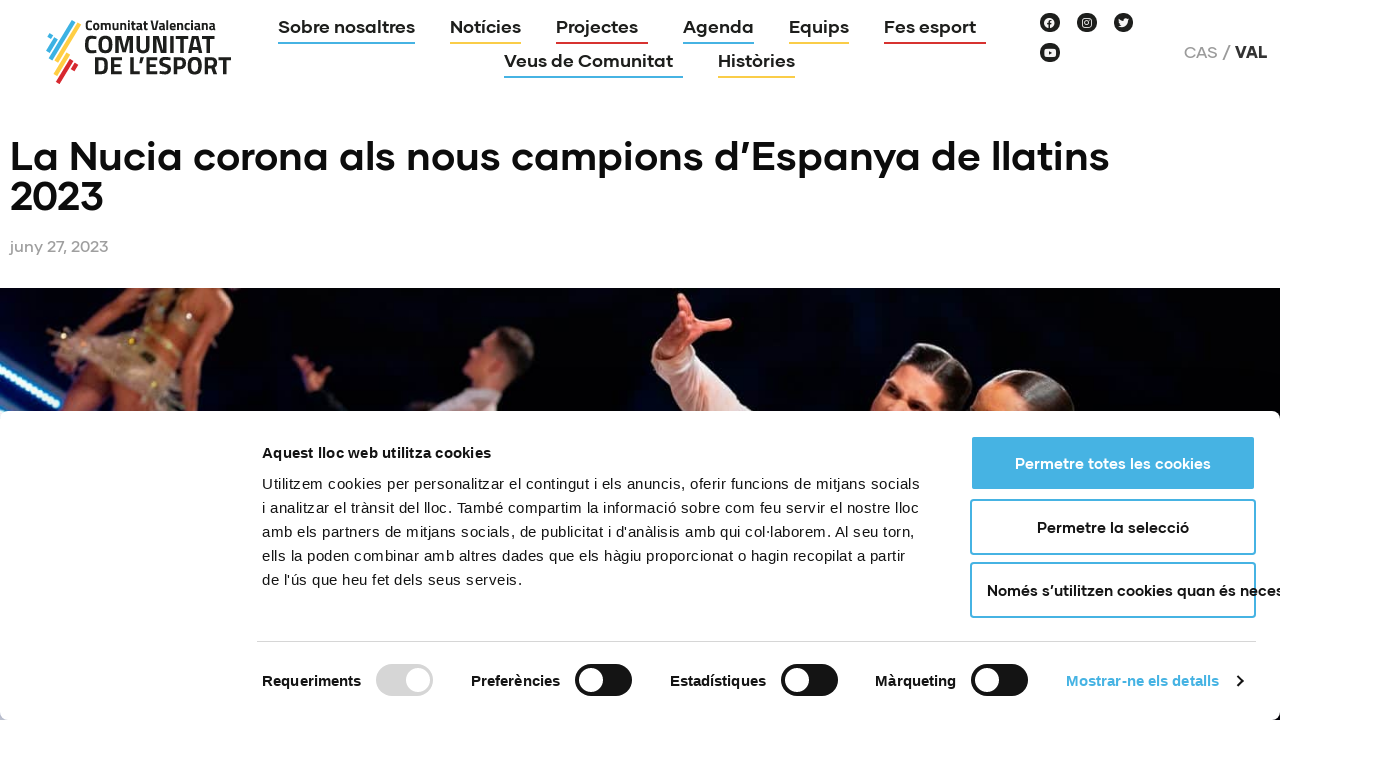

--- FILE ---
content_type: text/html; charset=UTF-8
request_url: https://www.comunitatdelesport.com/va/la-nucia-corona-a-els-nous-campions-de-espana-de-llatins-2023/
body_size: 18370
content:
<!doctype html>
<html lang="ca">
<head>
	<meta charset="UTF-8">
	<meta name="viewport" content="width=device-width, initial-scale=1">
	<link rel="profile" href="https://gmpg.org/xfn/11">
	<script type="text/javascript">
	window.dataLayer = window.dataLayer || [];

	function gtag() {
		dataLayer.push(arguments);
	}

	gtag("consent", "default", {
		ad_personalization: "denied",
		ad_storage: "denied",
		ad_user_data: "denied",
		analytics_storage: "denied",
		functionality_storage: "denied",
		personalization_storage: "denied",
		security_storage: "granted",
		wait_for_update: 500,
	});
	gtag("set", "ads_data_redaction", true);
	</script>
<script type="text/javascript"
		id="Cookiebot"
		src="https://consent.cookiebot.com/uc.js"
		data-implementation="wp"
		data-cbid="af0e25e4-10fe-45bc-b5a8-6c92f50acd71"
						data-culture="CA"
					></script>
<meta name='robots' content='index, follow, max-image-preview:large, max-snippet:-1, max-video-preview:-1' />
	<style>img:is([sizes="auto" i], [sizes^="auto," i]) { contain-intrinsic-size: 3000px 1500px }</style>
	<link rel="alternate" hreflang="es" href="https://www.comunitatdelesport.com/la-nucia-corona-a-los-nuevos-campeones-de-espana-de-latinos-2023/" />
<link rel="alternate" hreflang="va" href="https://www.comunitatdelesport.com/va/la-nucia-corona-a-els-nous-campions-de-espana-de-llatins-2023/" />
<link rel="alternate" hreflang="x-default" href="https://www.comunitatdelesport.com/la-nucia-corona-a-los-nuevos-campeones-de-espana-de-latinos-2023/" />

	<!-- This site is optimized with the Yoast SEO plugin v26.7 - https://yoast.com/wordpress/plugins/seo/ -->
	<title>La Nucia corona als nous campions d&#039;Espanya de llatins 2023 - Comunitat de l&#039;Esport</title>
	<meta name="description" content="La Ciutat esportiva Camilo Cano, La Nucia ha sigut l&#039;escenari dels Campionats d&#039;Espanya de Balls Llatins" />
	<link rel="canonical" href="https://www.comunitatdelesport.com/la-nucia-corona-a-los-nuevos-campeones-de-espana-de-latinos-2023/" />
	<meta property="og:locale" content="ca_ES" />
	<meta property="og:type" content="article" />
	<meta property="og:title" content="La Nucia corona als nous campions d&#039;Espanya de llatins 2023 - Comunitat de l&#039;Esport" />
	<meta property="og:description" content="La Ciutat esportiva Camilo Cano, La Nucia ha sigut l&#039;escenari dels Campionats d&#039;Espanya de Balls Llatins" />
	<meta property="og:url" content="https://www.comunitatdelesport.com/la-nucia-corona-a-los-nuevos-campeones-de-espana-de-latinos-2023/" />
	<meta property="og:site_name" content="Comunitat de l&#039;Esport" />
	<meta property="article:publisher" content="https://www.facebook.com/comunitatesport" />
	<meta property="article:published_time" content="2023-06-27T07:40:44+00:00" />
	<meta property="og:image" content="https://www.comunitatdelesport.com/wp-content/uploads/2023/06/slider3-scaled.jpg" />
	<meta property="og:image:width" content="2560" />
	<meta property="og:image:height" content="1113" />
	<meta property="og:image:type" content="image/jpeg" />
	<meta name="author" content="CE FC" />
	<meta name="twitter:card" content="summary_large_image" />
	<meta name="twitter:creator" content="@comunitatesport" />
	<meta name="twitter:site" content="@comunitatesport" />
	<script type="application/ld+json" class="yoast-schema-graph">{"@context":"https://schema.org","@graph":[{"@type":"Article","@id":"https://www.comunitatdelesport.com/la-nucia-corona-a-los-nuevos-campeones-de-espana-de-latinos-2023/#article","isPartOf":{"@id":"https://www.comunitatdelesport.com/la-nucia-corona-a-los-nuevos-campeones-de-espana-de-latinos-2023/"},"author":{"name":"CE FC","@id":"https://www.comunitatdelesport.com/#/schema/person/0d4dfe57a5f2bba8d28ece6be1a8efbf"},"headline":"La Nucia corona als nous campions d&#8217;Espanya de llatins 2023","datePublished":"2023-06-27T07:40:44+00:00","mainEntityOfPage":{"@id":"https://www.comunitatdelesport.com/la-nucia-corona-a-los-nuevos-campeones-de-espana-de-latinos-2023/"},"wordCount":786,"publisher":{"@id":"https://www.comunitatdelesport.com/#organization"},"image":{"@id":"https://www.comunitatdelesport.com/la-nucia-corona-a-los-nuevos-campeones-de-espana-de-latinos-2023/#primaryimage"},"thumbnailUrl":"https://www.comunitatdelesport.com/wp-content/uploads/2023/06/slider3-scaled.jpg","articleSection":["PAC_CV"],"inLanguage":"ca"},{"@type":"WebPage","@id":"https://www.comunitatdelesport.com/la-nucia-corona-a-los-nuevos-campeones-de-espana-de-latinos-2023/","url":"https://www.comunitatdelesport.com/la-nucia-corona-a-los-nuevos-campeones-de-espana-de-latinos-2023/","name":"La Nucia corona als nous campions d'Espanya de llatins 2023 - Comunitat de l&#039;Esport","isPartOf":{"@id":"https://www.comunitatdelesport.com/#website"},"primaryImageOfPage":{"@id":"https://www.comunitatdelesport.com/la-nucia-corona-a-los-nuevos-campeones-de-espana-de-latinos-2023/#primaryimage"},"image":{"@id":"https://www.comunitatdelesport.com/la-nucia-corona-a-los-nuevos-campeones-de-espana-de-latinos-2023/#primaryimage"},"thumbnailUrl":"https://www.comunitatdelesport.com/wp-content/uploads/2023/06/slider3-scaled.jpg","datePublished":"2023-06-27T07:40:44+00:00","description":"La Ciutat esportiva Camilo Cano, La Nucia ha sigut l'escenari dels Campionats d'Espanya de Balls Llatins","breadcrumb":{"@id":"https://www.comunitatdelesport.com/la-nucia-corona-a-los-nuevos-campeones-de-espana-de-latinos-2023/#breadcrumb"},"inLanguage":"ca","potentialAction":[{"@type":"ReadAction","target":["https://www.comunitatdelesport.com/la-nucia-corona-a-los-nuevos-campeones-de-espana-de-latinos-2023/"]}]},{"@type":"ImageObject","inLanguage":"ca","@id":"https://www.comunitatdelesport.com/la-nucia-corona-a-los-nuevos-campeones-de-espana-de-latinos-2023/#primaryimage","url":"https://www.comunitatdelesport.com/wp-content/uploads/2023/06/slider3-scaled.jpg","contentUrl":"https://www.comunitatdelesport.com/wp-content/uploads/2023/06/slider3-scaled.jpg","width":2560,"height":1113},{"@type":"BreadcrumbList","@id":"https://www.comunitatdelesport.com/la-nucia-corona-a-los-nuevos-campeones-de-espana-de-latinos-2023/#breadcrumb","itemListElement":[{"@type":"ListItem","position":1,"name":"Home","item":"https://www.comunitatdelesport.com/"},{"@type":"ListItem","position":2,"name":"La Nucia corona als nous campions d&#8217;Espanya de llatins 2023"}]},{"@type":"WebSite","@id":"https://www.comunitatdelesport.com/#website","url":"https://www.comunitatdelesport.com/","name":"Comunitat de l&#039;Esport","description":"Comunitat Valenciana","publisher":{"@id":"https://www.comunitatdelesport.com/#organization"},"potentialAction":[{"@type":"SearchAction","target":{"@type":"EntryPoint","urlTemplate":"https://www.comunitatdelesport.com/?s={search_term_string}"},"query-input":{"@type":"PropertyValueSpecification","valueRequired":true,"valueName":"search_term_string"}}],"inLanguage":"ca"},{"@type":"Organization","@id":"https://www.comunitatdelesport.com/#organization","name":"La Comunitat de l’Esport.","url":"https://www.comunitatdelesport.com/","logo":{"@type":"ImageObject","inLanguage":"ca","@id":"https://www.comunitatdelesport.com/#/schema/logo/image/","url":"https://www.comunitatdelesport.com/wp-content/uploads/2021/04/ComunitatEsport.png","contentUrl":"https://www.comunitatdelesport.com/wp-content/uploads/2021/04/ComunitatEsport.png","width":1264,"height":479,"caption":"La Comunitat de l’Esport."},"image":{"@id":"https://www.comunitatdelesport.com/#/schema/logo/image/"},"sameAs":["https://www.facebook.com/comunitatesport","https://x.com/comunitatesport","https://www.instagram.com/comunitatesport/","https://www.youtube.com/channel/UC6SYJmb8BrOIixb5Fa3TBDA"]},{"@type":"Person","@id":"https://www.comunitatdelesport.com/#/schema/person/0d4dfe57a5f2bba8d28ece6be1a8efbf","name":"CE FC","sameAs":["http://www.comunitatdelesport.com"]}]}</script>
	<!-- / Yoast SEO plugin. -->


<link rel='dns-prefetch' href='//www.googletagmanager.com' />
<link rel="alternate" type="application/rss+xml" title="Comunitat de l&#039;Esport &raquo; Canal d&#039;informació" href="https://www.comunitatdelesport.com/va/feed/" />
<link rel="alternate" type="text/calendar" title="Comunitat de l&#039;Esport &raquo; Canal iCal" href="https://www.comunitatdelesport.com/va/eventos/?ical=1" />
<link rel='stylesheet' id='tribe-events-pro-mini-calendar-block-styles-css' href='https://www.comunitatdelesport.com/wp-content/plugins/events-calendar-pro/build/css/tribe-events-pro-mini-calendar-block.css?ver=7.7.11' media='all' />
<link rel='stylesheet' id='premium-addons-css' href='https://www.comunitatdelesport.com/wp-content/plugins/premium-addons-for-elementor/assets/frontend/min-css/premium-addons.min.css?ver=4.11.63' media='all' />
<link rel='stylesheet' id='dce-dynamic-visibility-style-css' href='https://www.comunitatdelesport.com/wp-content/plugins/dynamic-visibility-for-elementor/assets/css/dynamic-visibility.css?ver=6.0.1' media='all' />
<link rel='stylesheet' id='tec-variables-skeleton-css' href='https://www.comunitatdelesport.com/wp-content/plugins/the-events-calendar/common/build/css/variables-skeleton.css?ver=6.10.1' media='all' />
<link rel='stylesheet' id='tec-variables-full-css' href='https://www.comunitatdelesport.com/wp-content/plugins/the-events-calendar/common/build/css/variables-full.css?ver=6.10.1' media='all' />
<link rel='stylesheet' id='tribe-events-v2-virtual-single-block-css' href='https://www.comunitatdelesport.com/wp-content/plugins/events-calendar-pro/build/css/events-virtual-single-block.css?ver=7.7.11' media='all' />
<style id='safe-svg-svg-icon-style-inline-css'>
.safe-svg-cover{text-align:center}.safe-svg-cover .safe-svg-inside{display:inline-block;max-width:100%}.safe-svg-cover svg{fill:currentColor;height:100%;max-height:100%;max-width:100%;width:100%}

</style>
<style id='global-styles-inline-css'>
:root{--wp--preset--aspect-ratio--square: 1;--wp--preset--aspect-ratio--4-3: 4/3;--wp--preset--aspect-ratio--3-4: 3/4;--wp--preset--aspect-ratio--3-2: 3/2;--wp--preset--aspect-ratio--2-3: 2/3;--wp--preset--aspect-ratio--16-9: 16/9;--wp--preset--aspect-ratio--9-16: 9/16;--wp--preset--color--black: #000000;--wp--preset--color--cyan-bluish-gray: #abb8c3;--wp--preset--color--white: #ffffff;--wp--preset--color--pale-pink: #f78da7;--wp--preset--color--vivid-red: #cf2e2e;--wp--preset--color--luminous-vivid-orange: #ff6900;--wp--preset--color--luminous-vivid-amber: #fcb900;--wp--preset--color--light-green-cyan: #7bdcb5;--wp--preset--color--vivid-green-cyan: #00d084;--wp--preset--color--pale-cyan-blue: #8ed1fc;--wp--preset--color--vivid-cyan-blue: #0693e3;--wp--preset--color--vivid-purple: #9b51e0;--wp--preset--gradient--vivid-cyan-blue-to-vivid-purple: linear-gradient(135deg,rgba(6,147,227,1) 0%,rgb(155,81,224) 100%);--wp--preset--gradient--light-green-cyan-to-vivid-green-cyan: linear-gradient(135deg,rgb(122,220,180) 0%,rgb(0,208,130) 100%);--wp--preset--gradient--luminous-vivid-amber-to-luminous-vivid-orange: linear-gradient(135deg,rgba(252,185,0,1) 0%,rgba(255,105,0,1) 100%);--wp--preset--gradient--luminous-vivid-orange-to-vivid-red: linear-gradient(135deg,rgba(255,105,0,1) 0%,rgb(207,46,46) 100%);--wp--preset--gradient--very-light-gray-to-cyan-bluish-gray: linear-gradient(135deg,rgb(238,238,238) 0%,rgb(169,184,195) 100%);--wp--preset--gradient--cool-to-warm-spectrum: linear-gradient(135deg,rgb(74,234,220) 0%,rgb(151,120,209) 20%,rgb(207,42,186) 40%,rgb(238,44,130) 60%,rgb(251,105,98) 80%,rgb(254,248,76) 100%);--wp--preset--gradient--blush-light-purple: linear-gradient(135deg,rgb(255,206,236) 0%,rgb(152,150,240) 100%);--wp--preset--gradient--blush-bordeaux: linear-gradient(135deg,rgb(254,205,165) 0%,rgb(254,45,45) 50%,rgb(107,0,62) 100%);--wp--preset--gradient--luminous-dusk: linear-gradient(135deg,rgb(255,203,112) 0%,rgb(199,81,192) 50%,rgb(65,88,208) 100%);--wp--preset--gradient--pale-ocean: linear-gradient(135deg,rgb(255,245,203) 0%,rgb(182,227,212) 50%,rgb(51,167,181) 100%);--wp--preset--gradient--electric-grass: linear-gradient(135deg,rgb(202,248,128) 0%,rgb(113,206,126) 100%);--wp--preset--gradient--midnight: linear-gradient(135deg,rgb(2,3,129) 0%,rgb(40,116,252) 100%);--wp--preset--font-size--small: 13px;--wp--preset--font-size--medium: 20px;--wp--preset--font-size--large: 36px;--wp--preset--font-size--x-large: 42px;--wp--preset--spacing--20: 0.44rem;--wp--preset--spacing--30: 0.67rem;--wp--preset--spacing--40: 1rem;--wp--preset--spacing--50: 1.5rem;--wp--preset--spacing--60: 2.25rem;--wp--preset--spacing--70: 3.38rem;--wp--preset--spacing--80: 5.06rem;--wp--preset--shadow--natural: 6px 6px 9px rgba(0, 0, 0, 0.2);--wp--preset--shadow--deep: 12px 12px 50px rgba(0, 0, 0, 0.4);--wp--preset--shadow--sharp: 6px 6px 0px rgba(0, 0, 0, 0.2);--wp--preset--shadow--outlined: 6px 6px 0px -3px rgba(255, 255, 255, 1), 6px 6px rgba(0, 0, 0, 1);--wp--preset--shadow--crisp: 6px 6px 0px rgba(0, 0, 0, 1);}:root { --wp--style--global--content-size: 800px;--wp--style--global--wide-size: 1200px; }:where(body) { margin: 0; }.wp-site-blocks > .alignleft { float: left; margin-right: 2em; }.wp-site-blocks > .alignright { float: right; margin-left: 2em; }.wp-site-blocks > .aligncenter { justify-content: center; margin-left: auto; margin-right: auto; }:where(.wp-site-blocks) > * { margin-block-start: 24px; margin-block-end: 0; }:where(.wp-site-blocks) > :first-child { margin-block-start: 0; }:where(.wp-site-blocks) > :last-child { margin-block-end: 0; }:root { --wp--style--block-gap: 24px; }:root :where(.is-layout-flow) > :first-child{margin-block-start: 0;}:root :where(.is-layout-flow) > :last-child{margin-block-end: 0;}:root :where(.is-layout-flow) > *{margin-block-start: 24px;margin-block-end: 0;}:root :where(.is-layout-constrained) > :first-child{margin-block-start: 0;}:root :where(.is-layout-constrained) > :last-child{margin-block-end: 0;}:root :where(.is-layout-constrained) > *{margin-block-start: 24px;margin-block-end: 0;}:root :where(.is-layout-flex){gap: 24px;}:root :where(.is-layout-grid){gap: 24px;}.is-layout-flow > .alignleft{float: left;margin-inline-start: 0;margin-inline-end: 2em;}.is-layout-flow > .alignright{float: right;margin-inline-start: 2em;margin-inline-end: 0;}.is-layout-flow > .aligncenter{margin-left: auto !important;margin-right: auto !important;}.is-layout-constrained > .alignleft{float: left;margin-inline-start: 0;margin-inline-end: 2em;}.is-layout-constrained > .alignright{float: right;margin-inline-start: 2em;margin-inline-end: 0;}.is-layout-constrained > .aligncenter{margin-left: auto !important;margin-right: auto !important;}.is-layout-constrained > :where(:not(.alignleft):not(.alignright):not(.alignfull)){max-width: var(--wp--style--global--content-size);margin-left: auto !important;margin-right: auto !important;}.is-layout-constrained > .alignwide{max-width: var(--wp--style--global--wide-size);}body .is-layout-flex{display: flex;}.is-layout-flex{flex-wrap: wrap;align-items: center;}.is-layout-flex > :is(*, div){margin: 0;}body .is-layout-grid{display: grid;}.is-layout-grid > :is(*, div){margin: 0;}body{padding-top: 0px;padding-right: 0px;padding-bottom: 0px;padding-left: 0px;}a:where(:not(.wp-element-button)){text-decoration: underline;}:root :where(.wp-element-button, .wp-block-button__link){background-color: #32373c;border-width: 0;color: #fff;font-family: inherit;font-size: inherit;line-height: inherit;padding: calc(0.667em + 2px) calc(1.333em + 2px);text-decoration: none;}.has-black-color{color: var(--wp--preset--color--black) !important;}.has-cyan-bluish-gray-color{color: var(--wp--preset--color--cyan-bluish-gray) !important;}.has-white-color{color: var(--wp--preset--color--white) !important;}.has-pale-pink-color{color: var(--wp--preset--color--pale-pink) !important;}.has-vivid-red-color{color: var(--wp--preset--color--vivid-red) !important;}.has-luminous-vivid-orange-color{color: var(--wp--preset--color--luminous-vivid-orange) !important;}.has-luminous-vivid-amber-color{color: var(--wp--preset--color--luminous-vivid-amber) !important;}.has-light-green-cyan-color{color: var(--wp--preset--color--light-green-cyan) !important;}.has-vivid-green-cyan-color{color: var(--wp--preset--color--vivid-green-cyan) !important;}.has-pale-cyan-blue-color{color: var(--wp--preset--color--pale-cyan-blue) !important;}.has-vivid-cyan-blue-color{color: var(--wp--preset--color--vivid-cyan-blue) !important;}.has-vivid-purple-color{color: var(--wp--preset--color--vivid-purple) !important;}.has-black-background-color{background-color: var(--wp--preset--color--black) !important;}.has-cyan-bluish-gray-background-color{background-color: var(--wp--preset--color--cyan-bluish-gray) !important;}.has-white-background-color{background-color: var(--wp--preset--color--white) !important;}.has-pale-pink-background-color{background-color: var(--wp--preset--color--pale-pink) !important;}.has-vivid-red-background-color{background-color: var(--wp--preset--color--vivid-red) !important;}.has-luminous-vivid-orange-background-color{background-color: var(--wp--preset--color--luminous-vivid-orange) !important;}.has-luminous-vivid-amber-background-color{background-color: var(--wp--preset--color--luminous-vivid-amber) !important;}.has-light-green-cyan-background-color{background-color: var(--wp--preset--color--light-green-cyan) !important;}.has-vivid-green-cyan-background-color{background-color: var(--wp--preset--color--vivid-green-cyan) !important;}.has-pale-cyan-blue-background-color{background-color: var(--wp--preset--color--pale-cyan-blue) !important;}.has-vivid-cyan-blue-background-color{background-color: var(--wp--preset--color--vivid-cyan-blue) !important;}.has-vivid-purple-background-color{background-color: var(--wp--preset--color--vivid-purple) !important;}.has-black-border-color{border-color: var(--wp--preset--color--black) !important;}.has-cyan-bluish-gray-border-color{border-color: var(--wp--preset--color--cyan-bluish-gray) !important;}.has-white-border-color{border-color: var(--wp--preset--color--white) !important;}.has-pale-pink-border-color{border-color: var(--wp--preset--color--pale-pink) !important;}.has-vivid-red-border-color{border-color: var(--wp--preset--color--vivid-red) !important;}.has-luminous-vivid-orange-border-color{border-color: var(--wp--preset--color--luminous-vivid-orange) !important;}.has-luminous-vivid-amber-border-color{border-color: var(--wp--preset--color--luminous-vivid-amber) !important;}.has-light-green-cyan-border-color{border-color: var(--wp--preset--color--light-green-cyan) !important;}.has-vivid-green-cyan-border-color{border-color: var(--wp--preset--color--vivid-green-cyan) !important;}.has-pale-cyan-blue-border-color{border-color: var(--wp--preset--color--pale-cyan-blue) !important;}.has-vivid-cyan-blue-border-color{border-color: var(--wp--preset--color--vivid-cyan-blue) !important;}.has-vivid-purple-border-color{border-color: var(--wp--preset--color--vivid-purple) !important;}.has-vivid-cyan-blue-to-vivid-purple-gradient-background{background: var(--wp--preset--gradient--vivid-cyan-blue-to-vivid-purple) !important;}.has-light-green-cyan-to-vivid-green-cyan-gradient-background{background: var(--wp--preset--gradient--light-green-cyan-to-vivid-green-cyan) !important;}.has-luminous-vivid-amber-to-luminous-vivid-orange-gradient-background{background: var(--wp--preset--gradient--luminous-vivid-amber-to-luminous-vivid-orange) !important;}.has-luminous-vivid-orange-to-vivid-red-gradient-background{background: var(--wp--preset--gradient--luminous-vivid-orange-to-vivid-red) !important;}.has-very-light-gray-to-cyan-bluish-gray-gradient-background{background: var(--wp--preset--gradient--very-light-gray-to-cyan-bluish-gray) !important;}.has-cool-to-warm-spectrum-gradient-background{background: var(--wp--preset--gradient--cool-to-warm-spectrum) !important;}.has-blush-light-purple-gradient-background{background: var(--wp--preset--gradient--blush-light-purple) !important;}.has-blush-bordeaux-gradient-background{background: var(--wp--preset--gradient--blush-bordeaux) !important;}.has-luminous-dusk-gradient-background{background: var(--wp--preset--gradient--luminous-dusk) !important;}.has-pale-ocean-gradient-background{background: var(--wp--preset--gradient--pale-ocean) !important;}.has-electric-grass-gradient-background{background: var(--wp--preset--gradient--electric-grass) !important;}.has-midnight-gradient-background{background: var(--wp--preset--gradient--midnight) !important;}.has-small-font-size{font-size: var(--wp--preset--font-size--small) !important;}.has-medium-font-size{font-size: var(--wp--preset--font-size--medium) !important;}.has-large-font-size{font-size: var(--wp--preset--font-size--large) !important;}.has-x-large-font-size{font-size: var(--wp--preset--font-size--x-large) !important;}
:root :where(.wp-block-pullquote){font-size: 1.5em;line-height: 1.6;}
</style>
<link rel='stylesheet' id='contact-form-7-css' href='https://www.comunitatdelesport.com/wp-content/plugins/contact-form-7/includes/css/styles.css?ver=6.1.4' media='all' />
<link rel='stylesheet' id='tribe-events-v2-single-skeleton-css' href='https://www.comunitatdelesport.com/wp-content/plugins/the-events-calendar/build/css/tribe-events-single-skeleton.css?ver=6.15.13.1' media='all' />
<link rel='stylesheet' id='tribe-events-v2-single-skeleton-full-css' href='https://www.comunitatdelesport.com/wp-content/plugins/the-events-calendar/build/css/tribe-events-single-full.css?ver=6.15.13.1' media='all' />
<link rel='stylesheet' id='tec-events-elementor-widgets-base-styles-css' href='https://www.comunitatdelesport.com/wp-content/plugins/the-events-calendar/build/css/integrations/plugins/elementor/widgets/widget-base.css?ver=6.15.13.1' media='all' />
<link rel='stylesheet' id='wpml-legacy-horizontal-list-0-css' href='https://www.comunitatdelesport.com/wp-content/plugins/sitepress-multilingual-cms/templates/language-switchers/legacy-list-horizontal/style.min.css?ver=1' media='all' />
<link rel='stylesheet' id='hello-elementor-child-style-css' href='https://www.comunitatdelesport.com/wp-content/themes/mapadeldeporte/style.css?ver=1750779688' media='all' />
<link rel='stylesheet' id='hello-elementor-css' href='https://www.comunitatdelesport.com/wp-content/themes/hello-elementor/assets/css/reset.css?ver=3.4.5' media='all' />
<link rel='stylesheet' id='hello-elementor-theme-style-css' href='https://www.comunitatdelesport.com/wp-content/themes/hello-elementor/assets/css/theme.css?ver=3.4.5' media='all' />
<link rel='stylesheet' id='hello-elementor-header-footer-css' href='https://www.comunitatdelesport.com/wp-content/themes/hello-elementor/assets/css/header-footer.css?ver=3.4.5' media='all' />
<link rel='stylesheet' id='elementor-frontend-css' href='https://www.comunitatdelesport.com/wp-content/plugins/elementor/assets/css/frontend.min.css?ver=3.34.1' media='all' />
<link rel='stylesheet' id='widget-image-css' href='https://www.comunitatdelesport.com/wp-content/plugins/elementor/assets/css/widget-image.min.css?ver=3.34.1' media='all' />
<link rel='stylesheet' id='e-animation-fadeInDown-css' href='https://www.comunitatdelesport.com/wp-content/plugins/elementor/assets/lib/animations/styles/fadeInDown.min.css?ver=3.34.1' media='all' />
<link rel='stylesheet' id='widget-nav-menu-css' href='https://www.comunitatdelesport.com/wp-content/plugins/elementor-pro/assets/css/widget-nav-menu.min.css?ver=3.34.0' media='all' />
<link rel='stylesheet' id='e-animation-grow-css' href='https://www.comunitatdelesport.com/wp-content/plugins/elementor/assets/lib/animations/styles/e-animation-grow.min.css?ver=3.34.1' media='all' />
<link rel='stylesheet' id='widget-social-icons-css' href='https://www.comunitatdelesport.com/wp-content/plugins/elementor/assets/css/widget-social-icons.min.css?ver=3.34.1' media='all' />
<link rel='stylesheet' id='e-apple-webkit-css' href='https://www.comunitatdelesport.com/wp-content/plugins/elementor/assets/css/conditionals/apple-webkit.min.css?ver=3.34.1' media='all' />
<link rel='stylesheet' id='e-animation-shrink-css' href='https://www.comunitatdelesport.com/wp-content/plugins/elementor/assets/lib/animations/styles/e-animation-shrink.min.css?ver=3.34.1' media='all' />
<link rel='stylesheet' id='e-sticky-css' href='https://www.comunitatdelesport.com/wp-content/plugins/elementor-pro/assets/css/modules/sticky.min.css?ver=3.34.0' media='all' />
<link rel='stylesheet' id='widget-heading-css' href='https://www.comunitatdelesport.com/wp-content/plugins/elementor/assets/css/widget-heading.min.css?ver=3.34.1' media='all' />
<link rel='stylesheet' id='widget-post-info-css' href='https://www.comunitatdelesport.com/wp-content/plugins/elementor-pro/assets/css/widget-post-info.min.css?ver=3.34.0' media='all' />
<link rel='stylesheet' id='widget-icon-list-css' href='https://www.comunitatdelesport.com/wp-content/plugins/elementor/assets/css/widget-icon-list.min.css?ver=3.34.1' media='all' />
<link rel='stylesheet' id='elementor-icons-shared-0-css' href='https://www.comunitatdelesport.com/wp-content/plugins/elementor/assets/lib/font-awesome/css/fontawesome.min.css?ver=5.15.3' media='all' />
<link rel='stylesheet' id='elementor-icons-fa-regular-css' href='https://www.comunitatdelesport.com/wp-content/plugins/elementor/assets/lib/font-awesome/css/regular.min.css?ver=5.15.3' media='all' />
<link rel='stylesheet' id='elementor-icons-fa-solid-css' href='https://www.comunitatdelesport.com/wp-content/plugins/elementor/assets/lib/font-awesome/css/solid.min.css?ver=5.15.3' media='all' />
<link rel='stylesheet' id='widget-share-buttons-css' href='https://www.comunitatdelesport.com/wp-content/plugins/elementor-pro/assets/css/widget-share-buttons.min.css?ver=3.34.0' media='all' />
<link rel='stylesheet' id='elementor-icons-fa-brands-css' href='https://www.comunitatdelesport.com/wp-content/plugins/elementor/assets/lib/font-awesome/css/brands.min.css?ver=5.15.3' media='all' />
<link rel='stylesheet' id='widget-post-navigation-css' href='https://www.comunitatdelesport.com/wp-content/plugins/elementor-pro/assets/css/widget-post-navigation.min.css?ver=3.34.0' media='all' />
<link rel='stylesheet' id='widget-posts-css' href='https://www.comunitatdelesport.com/wp-content/plugins/elementor-pro/assets/css/widget-posts.min.css?ver=3.34.0' media='all' />
<link rel='stylesheet' id='widget-spacer-css' href='https://www.comunitatdelesport.com/wp-content/plugins/elementor/assets/css/widget-spacer.min.css?ver=3.34.1' media='all' />
<link rel='stylesheet' id='e-animation-slideInRight-css' href='https://www.comunitatdelesport.com/wp-content/plugins/elementor/assets/lib/animations/styles/slideInRight.min.css?ver=3.34.1' media='all' />
<link rel='stylesheet' id='e-popup-css' href='https://www.comunitatdelesport.com/wp-content/plugins/elementor-pro/assets/css/conditionals/popup.min.css?ver=3.34.0' media='all' />
<link rel='stylesheet' id='elementor-icons-css' href='https://www.comunitatdelesport.com/wp-content/plugins/elementor/assets/lib/eicons/css/elementor-icons.min.css?ver=5.45.0' media='all' />
<link rel='stylesheet' id='elementor-post-7-css' href='https://www.comunitatdelesport.com/wp-content/uploads/elementor/css/post-7.css?ver=1768488412' media='all' />
<link rel='stylesheet' id='jet-blog-css' href='https://www.comunitatdelesport.com/wp-content/plugins/jet-blog/assets/css/jet-blog.css?ver=2.4.8' media='all' />
<link rel='stylesheet' id='elementor-post-17399-css' href='https://www.comunitatdelesport.com/wp-content/uploads/elementor/css/post-17399.css?ver=1768488419' media='all' />
<link rel='stylesheet' id='elementor-post-2887-css' href='https://www.comunitatdelesport.com/wp-content/uploads/elementor/css/post-2887.css?ver=1768488419' media='all' />
<link rel='stylesheet' id='elementor-post-3509-css' href='https://www.comunitatdelesport.com/wp-content/uploads/elementor/css/post-3509.css?ver=1768488665' media='all' />
<link rel='stylesheet' id='elementor-post-16910-css' href='https://www.comunitatdelesport.com/wp-content/uploads/elementor/css/post-16910.css?ver=1768488412' media='all' />
<link rel='stylesheet' id='elementor-post-166-css' href='https://www.comunitatdelesport.com/wp-content/uploads/elementor/css/post-166.css?ver=1768488412' media='all' />
<link rel='stylesheet' id='toolset-maps-fixes-css' href='//www.comunitatdelesport.com/wp-content/plugins/toolset-maps/resources/css/toolset_maps_fixes.css?ver=2.2.1' media='all' />
<link rel='stylesheet' id='cf7cf-style-css' href='https://www.comunitatdelesport.com/wp-content/plugins/_contact-form-7-conditional-fields-pro/style.css?ver=2.6.7' media='all' />
<link rel='stylesheet' id='elementor-gf-local-rubik-css' href='https://www.comunitatdelesport.com/wp-content/uploads/elementor/google-fonts/css/rubik.css?ver=1744280267' media='all' />
<script src="https://www.comunitatdelesport.com/wp-includes/js/jquery/jquery.min.js?ver=3.7.1" id="jquery-core-js"></script>
<script src="https://www.comunitatdelesport.com/wp-includes/js/jquery/jquery-migrate.min.js?ver=3.4.1" id="jquery-migrate-js"></script>

<!-- Google tag (gtag.js) snippet added by Site Kit -->
<!-- Google Analytics snippet added by Site Kit -->
<script src="https://www.googletagmanager.com/gtag/js?id=GT-NGKZ985" id="google_gtagjs-js" async></script>
<script id="google_gtagjs-js-after">
window.dataLayer = window.dataLayer || [];function gtag(){dataLayer.push(arguments);}
gtag("set","linker",{"domains":["www.comunitatdelesport.com"]});
gtag("js", new Date());
gtag("set", "developer_id.dZTNiMT", true);
gtag("config", "GT-NGKZ985");
</script>
<link rel="alternate" title="oEmbed (JSON)" type="application/json+oembed" href="https://www.comunitatdelesport.com/va/wp-json/oembed/1.0/embed?url=https%3A%2F%2Fwww.comunitatdelesport.com%2Fva%2Fla-nucia-corona-a-els-nous-campions-de-espana-de-llatins-2023%2F" />
<link rel="alternate" title="oEmbed (XML)" type="text/xml+oembed" href="https://www.comunitatdelesport.com/va/wp-json/oembed/1.0/embed?url=https%3A%2F%2Fwww.comunitatdelesport.com%2Fva%2Fla-nucia-corona-a-els-nous-campions-de-espana-de-llatins-2023%2F&#038;format=xml" />
<meta name="generator" content="Site Kit by Google 1.168.0" /><meta name="tec-api-version" content="v1"><meta name="tec-api-origin" content="https://www.comunitatdelesport.com/va/"><link rel="alternate" href="https://www.comunitatdelesport.com/va/wp-json/tribe/events/v1/" /><meta name="generator" content="Elementor 3.34.1; features: additional_custom_breakpoints; settings: css_print_method-external, google_font-enabled, font_display-auto">
			<style>
				.e-con.e-parent:nth-of-type(n+4):not(.e-lazyloaded):not(.e-no-lazyload),
				.e-con.e-parent:nth-of-type(n+4):not(.e-lazyloaded):not(.e-no-lazyload) * {
					background-image: none !important;
				}
				@media screen and (max-height: 1024px) {
					.e-con.e-parent:nth-of-type(n+3):not(.e-lazyloaded):not(.e-no-lazyload),
					.e-con.e-parent:nth-of-type(n+3):not(.e-lazyloaded):not(.e-no-lazyload) * {
						background-image: none !important;
					}
				}
				@media screen and (max-height: 640px) {
					.e-con.e-parent:nth-of-type(n+2):not(.e-lazyloaded):not(.e-no-lazyload),
					.e-con.e-parent:nth-of-type(n+2):not(.e-lazyloaded):not(.e-no-lazyload) * {
						background-image: none !important;
					}
				}
			</style>
			<link rel="icon" href="https://www.comunitatdelesport.com/wp-content/uploads/2020/06/cropped-logo-w-32x32.png" sizes="32x32" />
<link rel="icon" href="https://www.comunitatdelesport.com/wp-content/uploads/2020/06/cropped-logo-w-192x192.png" sizes="192x192" />
<link rel="apple-touch-icon" href="https://www.comunitatdelesport.com/wp-content/uploads/2020/06/cropped-logo-w-180x180.png" />
<meta name="msapplication-TileImage" content="https://www.comunitatdelesport.com/wp-content/uploads/2020/06/cropped-logo-w-270x270.png" />
</head>
<body class="wp-singular post-template-default single single-post postid-29586 single-format-standard wp-custom-logo wp-embed-responsive wp-theme-hello-elementor wp-child-theme-mapadeldeporte tribe-no-js hello-elementor-default elementor-default elementor-kit-7 elementor-page elementor-page-29586 elementor-page-3509 tribe-theme-hello-elementor">


<a class="skip-link screen-reader-text" href="#content">Vés al contingut</a>

		<header data-elementor-type="header" data-elementor-id="17399" class="elementor elementor-17399 elementor-16859 elementor-location-header" data-elementor-post-type="elementor_library">
			<div class="elementor-element elementor-element-c014d1f e-con-full e-flex elementor-invisible e-con e-parent" data-id="c014d1f" data-element_type="container" data-settings="{&quot;background_background&quot;:&quot;classic&quot;,&quot;sticky&quot;:&quot;top&quot;,&quot;animation&quot;:&quot;fadeInDown&quot;,&quot;sticky_on&quot;:[&quot;desktop&quot;,&quot;tablet&quot;,&quot;mobile&quot;],&quot;sticky_offset&quot;:0,&quot;sticky_effects_offset&quot;:0,&quot;sticky_anchor_link_offset&quot;:0}">
		<div class="elementor-element elementor-element-f625905 e-con-full e-flex e-con e-child" data-id="f625905" data-element_type="container">
				<div class="elementor-element elementor-element-f7906d8 elementor-widget__width-auto elementor-widget elementor-widget-theme-site-logo elementor-widget-image" data-id="f7906d8" data-element_type="widget" data-widget_type="theme-site-logo.default">
				<div class="elementor-widget-container">
											<a href="https://www.comunitatdelesport.com/va/">
			<img width="260" height="89" src="https://www.comunitatdelesport.com/wp-content/uploads/2020/06/logo.svg" class="attachment-full size-full wp-image-17" alt="" />				</a>
											</div>
				</div>
				</div>
		<div class="elementor-element elementor-element-a41f514 e-con-full elementor-hidden-tablet elementor-hidden-mobile e-flex e-con e-child" data-id="a41f514" data-element_type="container">
				<div class="elementor-element elementor-element-bc90edd elementor-widget__width-auto elementor-hidden-tablet elementor-hidden-mobile elementor-nav-menu__align-center elementor-nav-menu--dropdown-tablet elementor-nav-menu__text-align-aside elementor-nav-menu--toggle elementor-nav-menu--burger elementor-invisible elementor-widget elementor-widget-nav-menu" data-id="bc90edd" data-element_type="widget" id="mainmenu" data-settings="{&quot;submenu_icon&quot;:{&quot;value&quot;:&quot;&lt;i class=\&quot;\&quot; aria-hidden=\&quot;true\&quot;&gt;&lt;\/i&gt;&quot;,&quot;library&quot;:&quot;&quot;},&quot;_animation&quot;:&quot;fadeInDown&quot;,&quot;layout&quot;:&quot;horizontal&quot;,&quot;toggle&quot;:&quot;burger&quot;}" data-widget_type="nav-menu.default">
				<div class="elementor-widget-container">
								<nav aria-label="Menú" class="elementor-nav-menu--main elementor-nav-menu__container elementor-nav-menu--layout-horizontal e--pointer-none">
				<ul id="menu-1-bc90edd" class="elementor-nav-menu"><li class="menu-item menu-item-type-post_type menu-item-object-page menu-item-17407"><a href="https://www.comunitatdelesport.com/va/qui-som/" class="elementor-item">Sobre nosaltres</a></li>
<li class="menu-item menu-item-type-post_type menu-item-object-page menu-item-17423"><a href="https://www.comunitatdelesport.com/va/noticies/" class="elementor-item">Notícies</a></li>
<li class="menu-item menu-item-type-custom menu-item-object-custom menu-item-has-children menu-item-17405"><a class="elementor-item">Projectes</a>
<ul class="sub-menu elementor-nav-menu--dropdown">
	<li class="menu-item menu-item-type-post_type menu-item-object-page menu-item-17409"><a href="https://www.comunitatdelesport.com/va/projectes-esport-base/" class="elementor-sub-item">Esport Base</a></li>
	<li class="menu-item menu-item-type-post_type menu-item-object-page menu-item-17410"><a href="https://www.comunitatdelesport.com/va/projectes-esportistes/" class="elementor-sub-item">Esportistes</a></li>
	<li class="menu-item menu-item-type-post_type menu-item-object-page menu-item-17411"><a href="https://www.comunitatdelesport.com/va/projectes-de-esdeveniments/" class="elementor-sub-item">Esdeveniments</a></li>
</ul>
</li>
<li class="menu-item menu-item-type-custom menu-item-object-custom menu-item-17412"><a href="https://www.comunitatdelesport.com/va/events/" class="elementor-item">Agenda</a></li>
<li class="menu-item menu-item-type-custom menu-item-object-custom menu-item-17415"><a href="https://www.comunitatdelesport.com/va/equips/" class="elementor-item">Equips</a></li>
<li class="menu-item menu-item-type-custom menu-item-object-custom menu-item-has-children menu-item-38400"><a href="#" class="elementor-item elementor-item-anchor">Fes esport</a>
<ul class="sub-menu elementor-nav-menu--dropdown">
	<li class="menu-item menu-item-type-post_type menu-item-object-page menu-item-38401"><a href="https://www.comunitatdelesport.com/va/racons-de-comunitat/" class="elementor-sub-item">Racons de Comunitat</a></li>
	<li class="menu-item menu-item-type-post_type menu-item-object-page menu-item-17408"><a href="https://www.comunitatdelesport.com/va/mapa/" class="elementor-sub-item">Mapa d’instal·lacions</a></li>
</ul>
</li>
<li class="menu-item menu-item-type-custom menu-item-object-custom menu-item-has-children menu-item-44212"><a class="elementor-item">Veus de Comunitat</a>
<ul class="sub-menu elementor-nav-menu--dropdown">
	<li class="menu-item menu-item-type-post_type menu-item-object-page menu-item-48632"><a href="https://www.comunitatdelesport.com/va/voces-de-comunitat/temporada-25-26/" class="elementor-sub-item">Temporada 25/26</a></li>
	<li class="menu-item menu-item-type-custom menu-item-object-custom menu-item-44262"><a href="https://www.comunitatdelesport.com/va/voces-de-comunitat/temporada-24-25/" class="elementor-sub-item">Temporada 24/25</a></li>
	<li class="menu-item menu-item-type-post_type menu-item-object-page menu-item-37563"><a href="https://www.comunitatdelesport.com/va/voces-de-comunitat/" class="elementor-sub-item">Temporada 23/24</a></li>
	<li class="menu-item menu-item-type-post_type menu-item-object-page menu-item-39520"><a href="https://www.comunitatdelesport.com/va/voces-de-comunitat/especial-paris-2024/" class="elementor-sub-item">Especial París 2024</a></li>
</ul>
</li>
<li class="menu-item menu-item-type-post_type menu-item-object-page menu-item-48801"><a href="https://www.comunitatdelesport.com/va/historias-de-la-comunitat-de-lesport/" class="elementor-item">Històries</a></li>
</ul>			</nav>
					<div class="elementor-menu-toggle" role="button" tabindex="0" aria-label="Commuta el menú" aria-expanded="false">
			<i aria-hidden="true" role="presentation" class="elementor-menu-toggle__icon--open eicon-menu-bar"></i><i aria-hidden="true" role="presentation" class="elementor-menu-toggle__icon--close eicon-close"></i>		</div>
					<nav class="elementor-nav-menu--dropdown elementor-nav-menu__container" aria-hidden="true">
				<ul id="menu-2-bc90edd" class="elementor-nav-menu"><li class="menu-item menu-item-type-post_type menu-item-object-page menu-item-17407"><a href="https://www.comunitatdelesport.com/va/qui-som/" class="elementor-item" tabindex="-1">Sobre nosaltres</a></li>
<li class="menu-item menu-item-type-post_type menu-item-object-page menu-item-17423"><a href="https://www.comunitatdelesport.com/va/noticies/" class="elementor-item" tabindex="-1">Notícies</a></li>
<li class="menu-item menu-item-type-custom menu-item-object-custom menu-item-has-children menu-item-17405"><a class="elementor-item" tabindex="-1">Projectes</a>
<ul class="sub-menu elementor-nav-menu--dropdown">
	<li class="menu-item menu-item-type-post_type menu-item-object-page menu-item-17409"><a href="https://www.comunitatdelesport.com/va/projectes-esport-base/" class="elementor-sub-item" tabindex="-1">Esport Base</a></li>
	<li class="menu-item menu-item-type-post_type menu-item-object-page menu-item-17410"><a href="https://www.comunitatdelesport.com/va/projectes-esportistes/" class="elementor-sub-item" tabindex="-1">Esportistes</a></li>
	<li class="menu-item menu-item-type-post_type menu-item-object-page menu-item-17411"><a href="https://www.comunitatdelesport.com/va/projectes-de-esdeveniments/" class="elementor-sub-item" tabindex="-1">Esdeveniments</a></li>
</ul>
</li>
<li class="menu-item menu-item-type-custom menu-item-object-custom menu-item-17412"><a href="https://www.comunitatdelesport.com/va/events/" class="elementor-item" tabindex="-1">Agenda</a></li>
<li class="menu-item menu-item-type-custom menu-item-object-custom menu-item-17415"><a href="https://www.comunitatdelesport.com/va/equips/" class="elementor-item" tabindex="-1">Equips</a></li>
<li class="menu-item menu-item-type-custom menu-item-object-custom menu-item-has-children menu-item-38400"><a href="#" class="elementor-item elementor-item-anchor" tabindex="-1">Fes esport</a>
<ul class="sub-menu elementor-nav-menu--dropdown">
	<li class="menu-item menu-item-type-post_type menu-item-object-page menu-item-38401"><a href="https://www.comunitatdelesport.com/va/racons-de-comunitat/" class="elementor-sub-item" tabindex="-1">Racons de Comunitat</a></li>
	<li class="menu-item menu-item-type-post_type menu-item-object-page menu-item-17408"><a href="https://www.comunitatdelesport.com/va/mapa/" class="elementor-sub-item" tabindex="-1">Mapa d’instal·lacions</a></li>
</ul>
</li>
<li class="menu-item menu-item-type-custom menu-item-object-custom menu-item-has-children menu-item-44212"><a class="elementor-item" tabindex="-1">Veus de Comunitat</a>
<ul class="sub-menu elementor-nav-menu--dropdown">
	<li class="menu-item menu-item-type-post_type menu-item-object-page menu-item-48632"><a href="https://www.comunitatdelesport.com/va/voces-de-comunitat/temporada-25-26/" class="elementor-sub-item" tabindex="-1">Temporada 25/26</a></li>
	<li class="menu-item menu-item-type-custom menu-item-object-custom menu-item-44262"><a href="https://www.comunitatdelesport.com/va/voces-de-comunitat/temporada-24-25/" class="elementor-sub-item" tabindex="-1">Temporada 24/25</a></li>
	<li class="menu-item menu-item-type-post_type menu-item-object-page menu-item-37563"><a href="https://www.comunitatdelesport.com/va/voces-de-comunitat/" class="elementor-sub-item" tabindex="-1">Temporada 23/24</a></li>
	<li class="menu-item menu-item-type-post_type menu-item-object-page menu-item-39520"><a href="https://www.comunitatdelesport.com/va/voces-de-comunitat/especial-paris-2024/" class="elementor-sub-item" tabindex="-1">Especial París 2024</a></li>
</ul>
</li>
<li class="menu-item menu-item-type-post_type menu-item-object-page menu-item-48801"><a href="https://www.comunitatdelesport.com/va/historias-de-la-comunitat-de-lesport/" class="elementor-item" tabindex="-1">Històries</a></li>
</ul>			</nav>
						</div>
				</div>
				</div>
		<div class="elementor-element elementor-element-6825d35 e-con-full e-flex e-con e-child" data-id="6825d35" data-element_type="container">
				<div class="elementor-element elementor-element-b1ab2b4 elementor-shape-circle elementor-grid-0 elementor-widget elementor-widget-social-icons" data-id="b1ab2b4" data-element_type="widget" data-widget_type="social-icons.default">
				<div class="elementor-widget-container">
							<div class="elementor-social-icons-wrapper elementor-grid" role="list">
							<span class="elementor-grid-item" role="listitem">
					<a class="elementor-icon elementor-social-icon elementor-social-icon-facebook elementor-animation-grow elementor-repeater-item-5f0f986" href="https://www.facebook.com/comunitatesport/" target="_blank">
						<span class="elementor-screen-only">Facebook</span>
						<i aria-hidden="true" class="fab fa-facebook"></i>					</a>
				</span>
							<span class="elementor-grid-item" role="listitem">
					<a class="elementor-icon elementor-social-icon elementor-social-icon-instagram elementor-animation-grow elementor-repeater-item-36d8595" href="https://www.instagram.com/comunitatesport/?hl=es" target="_blank">
						<span class="elementor-screen-only">Instagram</span>
						<i aria-hidden="true" class="fab fa-instagram"></i>					</a>
				</span>
							<span class="elementor-grid-item" role="listitem">
					<a class="elementor-icon elementor-social-icon elementor-social-icon-twitter elementor-animation-grow elementor-repeater-item-c52585c" href="https://twitter.com/comunitatesport" target="_blank">
						<span class="elementor-screen-only">Twitter</span>
						<i aria-hidden="true" class="fab fa-twitter"></i>					</a>
				</span>
							<span class="elementor-grid-item" role="listitem">
					<a class="elementor-icon elementor-social-icon elementor-social-icon-youtube elementor-animation-grow elementor-repeater-item-b3784fc" href="https://youtube.com/@comunitatesport?si=CrDtgjeH3GD4Yt3L" target="_blank">
						<span class="elementor-screen-only">Youtube</span>
						<i aria-hidden="true" class="fab fa-youtube"></i>					</a>
				</span>
					</div>
						</div>
				</div>
				<div class="elementor-element elementor-element-4da1d24 elementor-widget__width-auto elementor-widget elementor-widget-shortcode" data-id="4da1d24" data-element_type="widget" data-widget_type="shortcode.default">
				<div class="elementor-widget-container">
					<div id="header_language_list" class="wpml-ls-legacy-list-horizontal"><ul><li><a href="https://www.comunitatdelesport.com/la-nucia-corona-a-los-nuevos-campeones-de-espana-de-latinos-2023/">Cas</a></li><li>Val</li></ul></div>		<div class="elementor-shortcode"></div>
						</div>
				</div>
				<div class="elementor-element elementor-element-f731217 elementor-widget__width-auto elementor-hidden-desktop elementor-view-default elementor-widget elementor-widget-icon" data-id="f731217" data-element_type="widget" data-widget_type="icon.default">
				<div class="elementor-widget-container">
							<div class="elementor-icon-wrapper">
			<a class="elementor-icon elementor-animation-shrink" href="#elementor-action%3Aaction%3Dpopup%3Aopen%26settings%3DeyJpZCI6MTY5MTAsInRvZ2dsZSI6ZmFsc2V9">
			<i aria-hidden="true" class="fas fa-bars"></i>			</a>
		</div>
						</div>
				</div>
				</div>
				</div>
		<!-- dce invisible element c31a903 -->		</header>
				<div data-elementor-type="single-post" data-elementor-id="3509" class="elementor elementor-3509 elementor-location-single post-29586 post type-post status-publish format-standard has-post-thumbnail hentry category-pac-va" data-elementor-post-type="elementor_library">
					<section class="elementor-section elementor-top-section elementor-element elementor-element-61ce49e8 elementor-section-boxed elementor-section-height-default elementor-section-height-default" data-id="61ce49e8" data-element_type="section">
						<div class="elementor-container elementor-column-gap-default">
					<div class="elementor-column elementor-col-100 elementor-top-column elementor-element elementor-element-50f33678" data-id="50f33678" data-element_type="column">
			<div class="elementor-widget-wrap elementor-element-populated">
						<div class="elementor-element elementor-element-290d043a elementor-widget elementor-widget-theme-post-title elementor-page-title elementor-widget-heading" data-id="290d043a" data-element_type="widget" data-widget_type="theme-post-title.default">
				<div class="elementor-widget-container">
					<h1 class="elementor-heading-title elementor-size-default">La Nucia corona als nous campions d&#8217;Espanya de llatins 2023</h1>				</div>
				</div>
				<div class="elementor-element elementor-element-8faa16a elementor-widget elementor-widget-post-info" data-id="8faa16a" data-element_type="widget" data-widget_type="post-info.default">
				<div class="elementor-widget-container">
							<ul class="elementor-inline-items elementor-icon-list-items elementor-post-info">
								<li class="elementor-icon-list-item elementor-repeater-item-5b276ce elementor-inline-item" itemprop="datePublished">
						<a href="https://www.comunitatdelesport.com/va/2023/06/27/">
														<span class="elementor-icon-list-text elementor-post-info__item elementor-post-info__item--type-date">
										<time>juny 27, 2023</time>					</span>
									</a>
				</li>
				</ul>
						</div>
				</div>
					</div>
		</div>
					</div>
		</section>
				<section class="elementor-section elementor-top-section elementor-element elementor-element-141620b elementor-section-full_width elementor-section-height-default elementor-section-height-default" data-id="141620b" data-element_type="section">
						<div class="elementor-container elementor-column-gap-default">
					<div class="elementor-column elementor-col-100 elementor-top-column elementor-element elementor-element-2c2579dd" data-id="2c2579dd" data-element_type="column" data-settings="{&quot;background_background&quot;:&quot;classic&quot;}">
			<div class="elementor-widget-wrap elementor-element-populated">
						<div class="elementor-element elementor-element-137c37dc elementor-widget elementor-widget-theme-post-featured-image elementor-widget-image" data-id="137c37dc" data-element_type="widget" data-widget_type="theme-post-featured-image.default">
				<div class="elementor-widget-container">
															<img fetchpriority="high" width="2560" height="1113" src="https://www.comunitatdelesport.com/wp-content/uploads/2023/06/slider3-scaled.jpg" class="attachment-full size-full wp-image-29584" alt="" srcset="https://www.comunitatdelesport.com/wp-content/uploads/2023/06/slider3-scaled.jpg 2560w, https://www.comunitatdelesport.com/wp-content/uploads/2023/06/slider3-300x130.jpg 300w, https://www.comunitatdelesport.com/wp-content/uploads/2023/06/slider3-1024x445.jpg 1024w, https://www.comunitatdelesport.com/wp-content/uploads/2023/06/slider3-768x334.jpg 768w, https://www.comunitatdelesport.com/wp-content/uploads/2023/06/slider3-1536x668.jpg 1536w, https://www.comunitatdelesport.com/wp-content/uploads/2023/06/slider3-2048x890.jpg 2048w" sizes="(max-width: 2560px) 100vw, 2560px" />															</div>
				</div>
					</div>
		</div>
					</div>
		</section>
				<section class="elementor-section elementor-top-section elementor-element elementor-element-342af1b3 noticia-container elementor-section-boxed elementor-section-height-default elementor-section-height-default" data-id="342af1b3" data-element_type="section">
						<div class="elementor-container elementor-column-gap-default">
					<div class="elementor-column elementor-col-100 elementor-top-column elementor-element elementor-element-8fd010b" data-id="8fd010b" data-element_type="column">
			<div class="elementor-widget-wrap elementor-element-populated">
						<div class="elementor-element elementor-element-9941c30 elementor-widget elementor-widget-theme-post-content" data-id="9941c30" data-element_type="widget" data-widget_type="theme-post-content.default">
				<div class="elementor-widget-container">
					<p>Durant els dies 23, 24 i 25 de Juny, la Ciutat esportiva Camilo Cano, La Nucia ha sigut l&#8217;escenari dels Campionats d&#8217;Espanya de Balls Llatins 2023 en totes les seues categories. Tres dies de pur ball esportiu que han acabat coronant als campions corresponents a l&#8217;any en curs. Aquesta gran cita organitzada per la Federació Espanyola de Ball Esportiu en col·laboració amb l&#8217;Ajuntament de La Nucia i la Fundació Trinidad Alfonso ha reunit durant el cap de setmana a més de 1700 esportistes que van fer vibrar a tot el públic que ocupava les graderies del Pavelló Camilo Cano.</p>
<p>La primera jornada, el divendres 23 de Juny, va tindre lloc un trofeu nacional, puntuable per al rànquing nacional i que va anar la prèvia al campionat nacional que es va disputar sobre la pista del complex esportiu Camilo Cano.<br />
Una de les categories que més expectació va alçar en les graderies va ser la Youth. Una final que va desplegar sobre la pista a sis excepcionals parelles que van fer les delícies de tots els presents en el pavelló.</p>
<p>Finalment, Adria Hernández i Emilija Ulcinaite del CBE DanceGold van aconseguir la unanimitat de tots els jutges per a fer-se amb la millor puntuació. En segon lloc, es van situar Diego Cabaniero i Saray Marco, del Ritmes Juanma i Marina CBE, mentre que la tercera posició de la competició va ser per a Tristán Cánovas i Laia Rebollar del DanceGold CBE.</p>
<p>Entrada la vesprada, sobre la pista del parquet alcarreño van fer acte de presència els esportistes de la categoria Sub 21. En aquesta, Marc Mateos i Julia Kruger, del DanceGold CBE van aconseguir imposar-se als seus rivals. El subcampionat d&#8217;Espanya va anar a parar a les mans de Daniel Deu i Ruth Saéz, MamboSwing CBD. Va completar el podi la parella formada per Robert Polinchevici i Veronika Litvinova, València CBE.</p>
<p>La culminació a aquesta primera jornada dels Campionats d&#8217;Espanya, va ser la disputa de la final de la categoria Adult I, en la qual, una vegada més, els grans dominadors van ser Guillem Pascual i Illes Diandra del Royal Dance CBD, que van revalidar l&#8217;or en la competició de Balls Llatins nacional. El segon lloc va ser per a la parella composta per David Diáz i Denise Beccari , de l&#8217;Imperium Danse CBE, i el bronze del campionat li ho van penjar David Berenguer i Diana Proskurina del Royal Dance.</p>
<p>Entrada la vesprada, sobre la pista del parquet alcarreño van fer acte de presència els esportistes de la categoria Adult II. En aquesta, Ismael Pardo i Julie Sorokolit, Al Compas van aconseguir imposar-se als seus</p>
<p>rivals. El subcampionat d&#8217;Espanya va anar a parar a les mans de Jokin Mosso i Nerea Mon, MamboSwing CBD. Va completar el podi la parella formada per Cristian Cabanillas i Jenny Calero, PureRhythem.</p>
<p>La segona jornada d&#8217;aquests Campionats d&#8217;Espanya Llatins 2023 es van decidir en la vesprada del diumenge 25 de Juny. La primera categoria a disputar la seua final va ser la de Sènior I, en la qual David López i Jessica García del CBD Un Pas Avant, es van fer amb la millor puntuació superant a Jose Mª Seoane i Lucía Fernández del CBD Narón. Al tercer escaló del podi van pujar Fabián Andrés Rendón i Nayeli Aguirre, del Ballare CBD.</p>
<p>Sense més temps que perdre, els esportistes de la categoria Sènior II van saltar a la pista disposats a brindar a l&#8217;afició una gran final, i no van defraudar. En el més alt del podi es va situar la parella composta per Rubén Viciana i Eva Moya, del Royal Dance CBD, mentre que la segona plaça va ser ocupada per Carles Cirera i Eva Nieto, Eva Nieto Dansa CBE. El podi el van tancar Joan Boixader i Rossana Camprubí del Dandi CBE.</p>
<p>A continuació, la categoria Sènior III, va coronar a Manuel Ramírez i Julia López del DanceGold CBE per davant de Ricardo Puerta i Mª Pilar Martín, Interdance en una final molt disputada. En tercera posició es va situar la parella formada per Jose Mª Gómez i Betlem ninguela del MamboSwing CBD.</p>
<p>Finalment, la categoria Sènior IV, va coronar a Antonio Buendía i María Pérez del CBE Impuls per davant de Xavier Puertas i Emi Allepuz, de Didance en una final molt disputada. En tercera posició es va situar la parella formada per Pere Amorabieta i Soledad Arroyo, de la La Garriga CBE.</p>
				</div>
				</div>
				<section class="elementor-section elementor-inner-section elementor-element elementor-element-69161f7a ignore-toc elementor-section-boxed elementor-section-height-default elementor-section-height-default" data-id="69161f7a" data-element_type="section">
						<div class="elementor-container elementor-column-gap-default">
					<div class="elementor-column elementor-col-50 elementor-inner-column elementor-element elementor-element-783635b2" data-id="783635b2" data-element_type="column">
			<div class="elementor-widget-wrap elementor-element-populated">
						<div class="elementor-element elementor-element-6e22f3bd elementor-widget elementor-widget-heading" data-id="6e22f3bd" data-element_type="widget" data-widget_type="heading.default">
				<div class="elementor-widget-container">
					<h2 class="elementor-heading-title elementor-size-default">Compartir:</h2>				</div>
				</div>
					</div>
		</div>
				<div class="elementor-column elementor-col-50 elementor-inner-column elementor-element elementor-element-a27358f" data-id="a27358f" data-element_type="column">
			<div class="elementor-widget-wrap elementor-element-populated">
						<div class="elementor-element elementor-element-709eb2d3 elementor-share-buttons--skin-flat elementor-share-buttons--view-icon elementor-share-buttons--shape-circle elementor-grid-0 elementor-share-buttons--color-official elementor-widget elementor-widget-share-buttons" data-id="709eb2d3" data-element_type="widget" data-widget_type="share-buttons.default">
				<div class="elementor-widget-container">
							<div class="elementor-grid" role="list">
								<div class="elementor-grid-item" role="listitem">
						<div class="elementor-share-btn elementor-share-btn_facebook" role="button" tabindex="0" aria-label="Compartir en facebook">
															<span class="elementor-share-btn__icon">
								<i class="fab fa-facebook" aria-hidden="true"></i>							</span>
																				</div>
					</div>
									<div class="elementor-grid-item" role="listitem">
						<div class="elementor-share-btn elementor-share-btn_twitter" role="button" tabindex="0" aria-label="Compartir en twitter">
															<span class="elementor-share-btn__icon">
								<i class="fab fa-twitter" aria-hidden="true"></i>							</span>
																				</div>
					</div>
									<div class="elementor-grid-item" role="listitem">
						<div class="elementor-share-btn elementor-share-btn_telegram" role="button" tabindex="0" aria-label="Compartir en telegram">
															<span class="elementor-share-btn__icon">
								<i class="fab fa-telegram" aria-hidden="true"></i>							</span>
																				</div>
					</div>
									<div class="elementor-grid-item" role="listitem">
						<div class="elementor-share-btn elementor-share-btn_whatsapp" role="button" tabindex="0" aria-label="Compartir en whatsapp">
															<span class="elementor-share-btn__icon">
								<i class="fab fa-whatsapp" aria-hidden="true"></i>							</span>
																				</div>
					</div>
									<div class="elementor-grid-item" role="listitem">
						<div class="elementor-share-btn elementor-share-btn_email" role="button" tabindex="0" aria-label="Compartir en email">
															<span class="elementor-share-btn__icon">
								<i class="fas fa-envelope" aria-hidden="true"></i>							</span>
																				</div>
					</div>
						</div>
						</div>
				</div>
					</div>
		</div>
					</div>
		</section>
					</div>
		</div>
					</div>
		</section>
				<section class="elementor-section elementor-top-section elementor-element elementor-element-307e9f63 elementor-section-boxed elementor-section-height-default elementor-section-height-default" data-id="307e9f63" data-element_type="section" data-settings="{&quot;background_background&quot;:&quot;classic&quot;}">
						<div class="elementor-container elementor-column-gap-default">
					<div class="elementor-column elementor-col-100 elementor-top-column elementor-element elementor-element-46c37e5e" data-id="46c37e5e" data-element_type="column">
			<div class="elementor-widget-wrap elementor-element-populated">
						<div class="elementor-element elementor-element-587bd85c elementor-widget elementor-widget-post-navigation" data-id="587bd85c" data-element_type="widget" data-widget_type="post-navigation.default">
				<div class="elementor-widget-container">
							<div class="elementor-post-navigation" role="navigation" aria-label="Post Navigation">
			<div class="elementor-post-navigation__prev elementor-post-navigation__link">
				<a href="https://www.comunitatdelesport.com/va/comenca-el-campionat-de-espana-de-3d-en-ayora/" rel="prev"><span class="post-navigation__arrow-wrapper post-navigation__arrow-prev"><i aria-hidden="true" class="fas fa-angle-left"></i><span class="elementor-screen-only">Prev</span></span><span class="elementor-post-navigation__link__prev"><span class="post-navigation__prev--label">Anterior</span><span class="post-navigation__prev--title">Comença el Campionat d&#8217;Espanya de 3D a Ayora</span></span></a>			</div>
						<div class="elementor-post-navigation__next elementor-post-navigation__link">
				<a href="https://www.comunitatdelesport.com/va/andalucia-es-corona-al-arena-1000-platjes-dorihuela/" rel="next"><span class="elementor-post-navigation__link__next"><span class="post-navigation__next--label">Siguiente</span><span class="post-navigation__next--title">ANDALUSIA es corona per a tancar l&#8217;Arena 1000 Platges d&#8217;Orihuela</span></span><span class="post-navigation__arrow-wrapper post-navigation__arrow-next"><i aria-hidden="true" class="fas fa-angle-right"></i><span class="elementor-screen-only">Next</span></span></a>			</div>
		</div>
						</div>
				</div>
					</div>
		</div>
					</div>
		</section>
				<section class="elementor-section elementor-top-section elementor-element elementor-element-4292a385 ignore-toc elementor-section-boxed elementor-section-height-default elementor-section-height-default" data-id="4292a385" data-element_type="section">
						<div class="elementor-container elementor-column-gap-default">
					<div class="elementor-column elementor-col-100 elementor-top-column elementor-element elementor-element-27eab35f" data-id="27eab35f" data-element_type="column">
			<div class="elementor-widget-wrap elementor-element-populated">
						<div class="elementor-element elementor-element-326d4898 elementor-widget elementor-widget-heading" data-id="326d4898" data-element_type="widget" data-widget_type="heading.default">
				<div class="elementor-widget-container">
					<h2 class="elementor-heading-title elementor-size-default">Noticias relacionadas</h2>				</div>
				</div>
				<div class="elementor-element elementor-element-293d4874 elementor-grid-2 elementor-posts--thumbnail-left elementor-grid-tablet-2 elementor-grid-mobile-1 elementor-widget elementor-widget-posts" data-id="293d4874" data-element_type="widget" data-settings="{&quot;classic_columns&quot;:&quot;2&quot;,&quot;classic_columns_tablet&quot;:&quot;2&quot;,&quot;classic_columns_mobile&quot;:&quot;1&quot;,&quot;classic_row_gap&quot;:{&quot;unit&quot;:&quot;px&quot;,&quot;size&quot;:35,&quot;sizes&quot;:[]},&quot;classic_row_gap_tablet&quot;:{&quot;unit&quot;:&quot;px&quot;,&quot;size&quot;:&quot;&quot;,&quot;sizes&quot;:[]},&quot;classic_row_gap_mobile&quot;:{&quot;unit&quot;:&quot;px&quot;,&quot;size&quot;:&quot;&quot;,&quot;sizes&quot;:[]}}" data-widget_type="posts.classic">
				<div class="elementor-widget-container">
							<div class="elementor-posts-container elementor-posts elementor-posts--skin-classic elementor-grid" role="list">
				<article class="elementor-post elementor-grid-item post-52340 post type-post status-publish format-standard has-post-thumbnail hentry category-events tag-10k-valencia tag-valencia-ciudad-del-running" role="listitem">
				<a class="elementor-post__thumbnail__link" href="https://www.comunitatdelesport.com/va/un-10k-valencia-2026-que-promete-espectaculo/" tabindex="-1" >
			<div class="elementor-post__thumbnail"><img width="768" height="471" src="https://www.comunitatdelesport.com/wp-content/uploads/2026/01/Salida-1-768x471.jpg" class="attachment-medium_large size-medium_large wp-image-52335" alt="" /></div>
		</a>
				<div class="elementor-post__text">
				<h3 class="elementor-post__title">
			<a href="https://www.comunitatdelesport.com/va/un-10k-valencia-2026-que-promete-espectaculo/" >
				Un 10K València 2026 que promet espectacle			</a>
		</h3>
				<div class="elementor-post__meta-data">
					<span class="elementor-post-date">
			8 gener 2026		</span>
				</div>
				</div>
				</article>
				<article class="elementor-post elementor-grid-item post-52310 post type-post status-publish format-standard has-post-thumbnail hentry category-a-fons category-equips tag-comunitat-de-equipos-va" role="listitem">
				<a class="elementor-post__thumbnail__link" href="https://www.comunitatdelesport.com/va/primera-alegria-del-ano-el-conqueridor-valencia-avanza-en-europa/" tabindex="-1" >
			<div class="elementor-post__thumbnail"><img loading="lazy" width="768" height="512" src="https://www.comunitatdelesport.com/wp-content/uploads/2026/01/Leleman-Conqueridor-celebra-la-victoria-768x512.jpg" class="attachment-medium_large size-medium_large wp-image-52299" alt="" /></div>
		</a>
				<div class="elementor-post__text">
				<h3 class="elementor-post__title">
			<a href="https://www.comunitatdelesport.com/va/primera-alegria-del-ano-el-conqueridor-valencia-avanza-en-europa/" >
				Primera alegria de l&#8217;any: el Conqueridor València avança a Europa			</a>
		</h3>
				<div class="elementor-post__meta-data">
					<span class="elementor-post-date">
			7 gener 2026		</span>
				</div>
				</div>
				</article>
				<article class="elementor-post elementor-grid-item post-52185 post type-post status-publish format-standard has-post-thumbnail hentry category-a-fons tag-comunitat-de-equipos-va" role="listitem">
				<a class="elementor-post__thumbnail__link" href="https://www.comunitatdelesport.com/va/els-millors-moments-de-2025-en-la-comunitat-de-lesport-part-ii/" tabindex="-1" >
			<div class="elementor-post__thumbnail"><img loading="lazy" width="768" height="447" src="https://www.comunitatdelesport.com/wp-content/uploads/2025/12/momentos-ano-comunitat-esport-2-768x447.png" class="attachment-medium_large size-medium_large wp-image-52145" alt="" /></div>
		</a>
				<div class="elementor-post__text">
				<h3 class="elementor-post__title">
			<a href="https://www.comunitatdelesport.com/va/els-millors-moments-de-2025-en-la-comunitat-de-lesport-part-ii/" >
				Els millors moments de 2025 en la Comunitat de l&#8217;Esport (Part II)			</a>
		</h3>
				<div class="elementor-post__meta-data">
					<span class="elementor-post-date">
			19 desembre 2025		</span>
				</div>
				</div>
				</article>
				<article class="elementor-post elementor-grid-item post-52135 post type-post status-publish format-standard has-post-thumbnail hentry category-a-fons category-equips tag-comunitat-de-equipos-va" role="listitem">
				<a class="elementor-post__thumbnail__link" href="https://www.comunitatdelesport.com/va/la-victoria-mas-dulce-del-cv-playas-de-benidorm/" tabindex="-1" >
			<div class="elementor-post__thumbnail"><img loading="lazy" width="768" height="447" src="https://www.comunitatdelesport.com/wp-content/uploads/2025/12/cv-benidorm-1-768x447.jpg" class="attachment-medium_large size-medium_large wp-image-52129" alt="" /></div>
		</a>
				<div class="elementor-post__text">
				<h3 class="elementor-post__title">
			<a href="https://www.comunitatdelesport.com/va/la-victoria-mas-dulce-del-cv-playas-de-benidorm/" >
				La victòria més dolça del CV Playas de Benidorm			</a>
		</h3>
				<div class="elementor-post__meta-data">
					<span class="elementor-post-date">
			15 desembre 2025		</span>
				</div>
				</div>
				</article>
				</div>
		
						</div>
				</div>
					</div>
		</div>
					</div>
		</section>
				</div>
				<footer data-elementor-type="footer" data-elementor-id="2887" class="elementor elementor-2887 elementor-40 elementor-location-footer" data-elementor-post-type="elementor_library">
					<section class="elementor-section elementor-top-section elementor-element elementor-element-040a572 elementor-section-boxed elementor-section-height-default elementor-section-height-default" data-id="040a572" data-element_type="section" data-settings="{&quot;background_background&quot;:&quot;classic&quot;}">
						<div class="elementor-container elementor-column-gap-default">
					<div class="elementor-column elementor-col-33 elementor-top-column elementor-element elementor-element-652c73e" data-id="652c73e" data-element_type="column">
			<div class="elementor-widget-wrap elementor-element-populated">
						<div class="elementor-element elementor-element-2f51f29 elementor-shape-circle e-grid-align-left e-grid-align-mobile-center elementor-grid-0 elementor-widget elementor-widget-social-icons" data-id="2f51f29" data-element_type="widget" data-widget_type="social-icons.default">
				<div class="elementor-widget-container">
							<div class="elementor-social-icons-wrapper elementor-grid" role="list">
							<span class="elementor-grid-item" role="listitem">
					<a class="elementor-icon elementor-social-icon elementor-social-icon-facebook-f elementor-repeater-item-30e4a6b" href="https://www.facebook.com/comunitatesport" target="_blank" rel="noopener noreferrer">
						<span class="elementor-screen-only">Facebook-f</span>
						<i aria-hidden="true" class="fab fa-facebook-f"></i>					</a>
				</span>
							<span class="elementor-grid-item" role="listitem">
					<a class="elementor-icon elementor-social-icon elementor-social-icon-twitter elementor-repeater-item-3857455" href="https://twitter.com/comunitatesport" target="_blank" rel="noopener noreferrer">
						<span class="elementor-screen-only">Twitter</span>
						<i aria-hidden="true" class="fab fa-twitter"></i>					</a>
				</span>
							<span class="elementor-grid-item" role="listitem">
					<a class="elementor-icon elementor-social-icon elementor-social-icon-youtube elementor-repeater-item-57b8f58" href="https://www.youtube.com/channel/UC6SYJmb8BrOIixb5Fa3TBDA" target="_blank" rel="noopener noreferrer">
						<span class="elementor-screen-only">Youtube</span>
						<i aria-hidden="true" class="fab fa-youtube"></i>					</a>
				</span>
							<span class="elementor-grid-item" role="listitem">
					<a class="elementor-icon elementor-social-icon elementor-social-icon-instagram elementor-repeater-item-782b952" href="https://www.instagram.com/comunitatesport/" target="_blank" rel="noopener noreferrer">
						<span class="elementor-screen-only">Instagram</span>
						<i aria-hidden="true" class="fab fa-instagram"></i>					</a>
				</span>
					</div>
						</div>
				</div>
				<div class="elementor-element elementor-element-deb7996 elementor-widget elementor-widget-text-editor" data-id="deb7996" data-element_type="widget" data-widget_type="text-editor.default">
				<div class="elementor-widget-container">
									<p>Calle Poeta Quintana, 1 46003 València (España)<br />
<b>info@fundaciontrinidadalfonso.org</b></p>
								</div>
				</div>
					</div>
		</div>
				<div class="elementor-column elementor-col-33 elementor-top-column elementor-element elementor-element-ec9eb84" data-id="ec9eb84" data-element_type="column">
			<div class="elementor-widget-wrap elementor-element-populated">
						<div class="elementor-element elementor-element-6b0d1a0 elementor-widget__width-auto elementor-widget elementor-widget-image" data-id="6b0d1a0" data-element_type="widget" data-widget_type="image.default">
				<div class="elementor-widget-container">
															<img loading="lazy" width="217" height="136" src="https://www.comunitatdelesport.com/wp-content/uploads/2020/06/apoyamos-corredor-mediterraneo.svg" class="attachment-large size-large wp-image-2888" alt="" />															</div>
				</div>
					</div>
		</div>
				<div class="elementor-column elementor-col-33 elementor-top-column elementor-element elementor-element-4f5a91e" data-id="4f5a91e" data-element_type="column">
			<div class="elementor-widget-wrap elementor-element-populated">
						<div class="elementor-element elementor-element-7416997 elementor-widget elementor-widget-image" data-id="7416997" data-element_type="widget" data-widget_type="image.default">
				<div class="elementor-widget-container">
															<img loading="lazy" width="536" height="59" src="https://www.comunitatdelesport.com/wp-content/uploads/2020/06/logos-footer.svg" class="attachment-full size-full wp-image-2893" alt="" />															</div>
				</div>
				<div class="elementor-element elementor-element-9b57794 elementor-nav-menu--dropdown-none elementor-nav-menu__align-center elementor-hidden-phone elementor-widget elementor-widget-nav-menu" data-id="9b57794" data-element_type="widget" data-settings="{&quot;submenu_icon&quot;:{&quot;value&quot;:&quot;&lt;i class=\&quot;\&quot; aria-hidden=\&quot;true\&quot;&gt;&lt;\/i&gt;&quot;,&quot;library&quot;:&quot;&quot;},&quot;layout&quot;:&quot;horizontal&quot;}" data-widget_type="nav-menu.default">
				<div class="elementor-widget-container">
								<nav aria-label="Menu" class="elementor-nav-menu--main elementor-nav-menu__container elementor-nav-menu--layout-horizontal e--pointer-none">
				<ul id="menu-1-9b57794" class="elementor-nav-menu"><li class="menu-item menu-item-type-custom menu-item-object-custom menu-item-17497"><a href="#cear_que_es" class="elementor-item elementor-item-anchor">Què és?</a></li>
<li class="menu-item menu-item-type-custom menu-item-object-custom menu-item-17498"><a href="#cear_centros" class="elementor-item elementor-item-anchor">Centres</a></li>
<li class="menu-item menu-item-type-custom menu-item-object-custom menu-item-17499"><a href="#cear_noticias" class="elementor-item elementor-item-anchor">Notícies</a></li>
</ul>			</nav>
						<nav class="elementor-nav-menu--dropdown elementor-nav-menu__container" aria-hidden="true">
				<ul id="menu-2-9b57794" class="elementor-nav-menu"><li class="menu-item menu-item-type-custom menu-item-object-custom menu-item-17497"><a href="#cear_que_es" class="elementor-item elementor-item-anchor" tabindex="-1">Què és?</a></li>
<li class="menu-item menu-item-type-custom menu-item-object-custom menu-item-17498"><a href="#cear_centros" class="elementor-item elementor-item-anchor" tabindex="-1">Centres</a></li>
<li class="menu-item menu-item-type-custom menu-item-object-custom menu-item-17499"><a href="#cear_noticias" class="elementor-item elementor-item-anchor" tabindex="-1">Notícies</a></li>
</ul>			</nav>
						</div>
				</div>
				<div class="elementor-element elementor-element-be98d08 elementor-nav-menu--dropdown-none elementor-nav-menu__align-center elementor-hidden-desktop elementor-hidden-tablet elementor-widget elementor-widget-nav-menu" data-id="be98d08" data-element_type="widget" data-settings="{&quot;layout&quot;:&quot;vertical&quot;,&quot;submenu_icon&quot;:{&quot;value&quot;:&quot;&lt;i class=\&quot;\&quot; aria-hidden=\&quot;true\&quot;&gt;&lt;\/i&gt;&quot;,&quot;library&quot;:&quot;&quot;}}" data-widget_type="nav-menu.default">
				<div class="elementor-widget-container">
								<nav aria-label="Menu" class="elementor-nav-menu--main elementor-nav-menu__container elementor-nav-menu--layout-vertical e--pointer-none">
				<ul id="menu-1-be98d08" class="elementor-nav-menu sm-vertical"><li class="menu-item menu-item-type-custom menu-item-object-custom menu-item-17497"><a href="#cear_que_es" class="elementor-item elementor-item-anchor">Què és?</a></li>
<li class="menu-item menu-item-type-custom menu-item-object-custom menu-item-17498"><a href="#cear_centros" class="elementor-item elementor-item-anchor">Centres</a></li>
<li class="menu-item menu-item-type-custom menu-item-object-custom menu-item-17499"><a href="#cear_noticias" class="elementor-item elementor-item-anchor">Notícies</a></li>
</ul>			</nav>
						<nav class="elementor-nav-menu--dropdown elementor-nav-menu__container" aria-hidden="true">
				<ul id="menu-2-be98d08" class="elementor-nav-menu sm-vertical"><li class="menu-item menu-item-type-custom menu-item-object-custom menu-item-17497"><a href="#cear_que_es" class="elementor-item elementor-item-anchor" tabindex="-1">Què és?</a></li>
<li class="menu-item menu-item-type-custom menu-item-object-custom menu-item-17498"><a href="#cear_centros" class="elementor-item elementor-item-anchor" tabindex="-1">Centres</a></li>
<li class="menu-item menu-item-type-custom menu-item-object-custom menu-item-17499"><a href="#cear_noticias" class="elementor-item elementor-item-anchor" tabindex="-1">Notícies</a></li>
</ul>			</nav>
						</div>
				</div>
					</div>
		</div>
					</div>
		</section>
				</footer>
		
<script type='text/javascript'>
/* <![CDATA[ */
var hasJetBlogPlaylist = 0;
/* ]]> */
</script>
<script type="speculationrules">
{"prefetch":[{"source":"document","where":{"and":[{"href_matches":"\/va\/*"},{"not":{"href_matches":["\/wp-*.php","\/wp-admin\/*","\/wp-content\/uploads\/*","\/wp-content\/*","\/wp-content\/plugins\/*","\/wp-content\/themes\/mapadeldeporte\/*","\/wp-content\/themes\/hello-elementor\/*","\/va\/*\\?(.+)"]}},{"not":{"selector_matches":"a[rel~=\"nofollow\"]"}},{"not":{"selector_matches":".no-prefetch, .no-prefetch a"}}]},"eagerness":"conservative"}]}
</script>
		<script>
		( function ( body ) {
			'use strict';
			body.className = body.className.replace( /\btribe-no-js\b/, 'tribe-js' );
		} )( document.body );
		</script>
				<header data-elementor-type="popup" data-elementor-id="16910" class="elementor elementor-16910 elementor-location-popup" data-elementor-settings="{&quot;entrance_animation&quot;:&quot;slideInRight&quot;,&quot;exit_animation&quot;:&quot;slideInRight&quot;,&quot;entrance_animation_duration&quot;:{&quot;unit&quot;:&quot;px&quot;,&quot;size&quot;:&quot;0.2&quot;,&quot;sizes&quot;:[]},&quot;a11y_navigation&quot;:&quot;yes&quot;,&quot;triggers&quot;:[],&quot;timing&quot;:[]}" data-elementor-post-type="elementor_library">
					<section class="elementor-section elementor-top-section elementor-element elementor-element-18443c1 elementor-section-height-min-height elementor-section-items-stretch elementor-section-boxed elementor-section-height-default" data-id="18443c1" data-element_type="section">
						<div class="elementor-container elementor-column-gap-default">
					<div class="elementor-column elementor-col-100 elementor-top-column elementor-element elementor-element-8aca6e6" data-id="8aca6e6" data-element_type="column">
			<div class="elementor-widget-wrap elementor-element-populated">
						<div class="elementor-element elementor-element-3c869c6 elementor-widget elementor-widget-nav-menu" data-id="3c869c6" data-element_type="widget" data-settings="{&quot;layout&quot;:&quot;dropdown&quot;,&quot;submenu_icon&quot;:{&quot;value&quot;:&quot;&lt;i class=\&quot;fas fa-caret-down\&quot; aria-hidden=\&quot;true\&quot;&gt;&lt;\/i&gt;&quot;,&quot;library&quot;:&quot;fa-solid&quot;}}" data-widget_type="nav-menu.default">
				<div class="elementor-widget-container">
								<nav class="elementor-nav-menu--dropdown elementor-nav-menu__container" aria-hidden="true">
				<ul id="menu-2-3c869c6" class="elementor-nav-menu"><li class="menu-item menu-item-type-post_type menu-item-object-page menu-item-17407"><a href="https://www.comunitatdelesport.com/va/qui-som/" class="elementor-item" tabindex="-1">Sobre nosaltres</a></li>
<li class="menu-item menu-item-type-post_type menu-item-object-page menu-item-17423"><a href="https://www.comunitatdelesport.com/va/noticies/" class="elementor-item" tabindex="-1">Notícies</a></li>
<li class="menu-item menu-item-type-custom menu-item-object-custom menu-item-has-children menu-item-17405"><a class="elementor-item" tabindex="-1">Projectes</a>
<ul class="sub-menu elementor-nav-menu--dropdown">
	<li class="menu-item menu-item-type-post_type menu-item-object-page menu-item-17409"><a href="https://www.comunitatdelesport.com/va/projectes-esport-base/" class="elementor-sub-item" tabindex="-1">Esport Base</a></li>
	<li class="menu-item menu-item-type-post_type menu-item-object-page menu-item-17410"><a href="https://www.comunitatdelesport.com/va/projectes-esportistes/" class="elementor-sub-item" tabindex="-1">Esportistes</a></li>
	<li class="menu-item menu-item-type-post_type menu-item-object-page menu-item-17411"><a href="https://www.comunitatdelesport.com/va/projectes-de-esdeveniments/" class="elementor-sub-item" tabindex="-1">Esdeveniments</a></li>
</ul>
</li>
<li class="menu-item menu-item-type-custom menu-item-object-custom menu-item-17412"><a href="https://www.comunitatdelesport.com/va/events/" class="elementor-item" tabindex="-1">Agenda</a></li>
<li class="menu-item menu-item-type-custom menu-item-object-custom menu-item-17415"><a href="https://www.comunitatdelesport.com/va/equips/" class="elementor-item" tabindex="-1">Equips</a></li>
<li class="menu-item menu-item-type-custom menu-item-object-custom menu-item-has-children menu-item-38400"><a href="#" class="elementor-item elementor-item-anchor" tabindex="-1">Fes esport</a>
<ul class="sub-menu elementor-nav-menu--dropdown">
	<li class="menu-item menu-item-type-post_type menu-item-object-page menu-item-38401"><a href="https://www.comunitatdelesport.com/va/racons-de-comunitat/" class="elementor-sub-item" tabindex="-1">Racons de Comunitat</a></li>
	<li class="menu-item menu-item-type-post_type menu-item-object-page menu-item-17408"><a href="https://www.comunitatdelesport.com/va/mapa/" class="elementor-sub-item" tabindex="-1">Mapa d’instal·lacions</a></li>
</ul>
</li>
<li class="menu-item menu-item-type-custom menu-item-object-custom menu-item-has-children menu-item-44212"><a class="elementor-item" tabindex="-1">Veus de Comunitat</a>
<ul class="sub-menu elementor-nav-menu--dropdown">
	<li class="menu-item menu-item-type-post_type menu-item-object-page menu-item-48632"><a href="https://www.comunitatdelesport.com/va/voces-de-comunitat/temporada-25-26/" class="elementor-sub-item" tabindex="-1">Temporada 25/26</a></li>
	<li class="menu-item menu-item-type-custom menu-item-object-custom menu-item-44262"><a href="https://www.comunitatdelesport.com/va/voces-de-comunitat/temporada-24-25/" class="elementor-sub-item" tabindex="-1">Temporada 24/25</a></li>
	<li class="menu-item menu-item-type-post_type menu-item-object-page menu-item-37563"><a href="https://www.comunitatdelesport.com/va/voces-de-comunitat/" class="elementor-sub-item" tabindex="-1">Temporada 23/24</a></li>
	<li class="menu-item menu-item-type-post_type menu-item-object-page menu-item-39520"><a href="https://www.comunitatdelesport.com/va/voces-de-comunitat/especial-paris-2024/" class="elementor-sub-item" tabindex="-1">Especial París 2024</a></li>
</ul>
</li>
<li class="menu-item menu-item-type-post_type menu-item-object-page menu-item-48801"><a href="https://www.comunitatdelesport.com/va/historias-de-la-comunitat-de-lesport/" class="elementor-item" tabindex="-1">Històries</a></li>
</ul>			</nav>
						</div>
				</div>
				<div class="elementor-element elementor-element-569e89f elementor-widget elementor-widget-spacer" data-id="569e89f" data-element_type="widget" data-widget_type="spacer.default">
				<div class="elementor-widget-container">
							<div class="elementor-spacer">
			<div class="elementor-spacer-inner"></div>
		</div>
						</div>
				</div>
				<div class="elementor-element elementor-element-f116be1 elementor-widget elementor-widget-shortcode" data-id="f116be1" data-element_type="widget" data-widget_type="shortcode.default">
				<div class="elementor-widget-container">
					<div id="header_language_list" class="wpml-ls-legacy-list-horizontal"><ul><li><a href="https://www.comunitatdelesport.com/la-nucia-corona-a-los-nuevos-campeones-de-espana-de-latinos-2023/">Cas</a></li><li>Val</li></ul></div>		<div class="elementor-shortcode"></div>
						</div>
				</div>
				<div class="elementor-element elementor-element-f7a7ba5 elementor-shape-circle elementor-grid-0 e-grid-align-center elementor-widget elementor-widget-social-icons" data-id="f7a7ba5" data-element_type="widget" data-widget_type="social-icons.default">
				<div class="elementor-widget-container">
							<div class="elementor-social-icons-wrapper elementor-grid" role="list">
							<span class="elementor-grid-item" role="listitem">
					<a class="elementor-icon elementor-social-icon elementor-social-icon-facebook-f elementor-repeater-item-4911680" target="_blank">
						<span class="elementor-screen-only">Facebook-f</span>
						<i aria-hidden="true" class="fab fa-facebook-f"></i>					</a>
				</span>
							<span class="elementor-grid-item" role="listitem">
					<a class="elementor-icon elementor-social-icon elementor-social-icon-twitter elementor-repeater-item-ac52682" target="_blank">
						<span class="elementor-screen-only">Twitter</span>
						<i aria-hidden="true" class="fab fa-twitter"></i>					</a>
				</span>
							<span class="elementor-grid-item" role="listitem">
					<a class="elementor-icon elementor-social-icon elementor-social-icon-youtube elementor-repeater-item-2a819b9" target="_blank">
						<span class="elementor-screen-only">Youtube</span>
						<i aria-hidden="true" class="fab fa-youtube"></i>					</a>
				</span>
							<span class="elementor-grid-item" role="listitem">
					<a class="elementor-icon elementor-social-icon elementor-social-icon-instagram elementor-repeater-item-03d4a3c" target="_blank">
						<span class="elementor-screen-only">Instagram</span>
						<i aria-hidden="true" class="fab fa-instagram"></i>					</a>
				</span>
					</div>
						</div>
				</div>
					</div>
		</div>
					</div>
		</section>
				</header>
				<header data-elementor-type="popup" data-elementor-id="166" class="elementor elementor-166 elementor-location-popup" data-elementor-settings="{&quot;entrance_animation&quot;:&quot;slideInRight&quot;,&quot;exit_animation&quot;:&quot;slideInRight&quot;,&quot;entrance_animation_duration&quot;:{&quot;unit&quot;:&quot;px&quot;,&quot;size&quot;:&quot;0.2&quot;,&quot;sizes&quot;:[]},&quot;a11y_navigation&quot;:&quot;yes&quot;,&quot;triggers&quot;:[],&quot;timing&quot;:[]}" data-elementor-post-type="elementor_library">
					<section class="elementor-section elementor-top-section elementor-element elementor-element-18443c1 elementor-section-height-full elementor-section-boxed elementor-section-height-default elementor-section-items-middle" data-id="18443c1" data-element_type="section">
						<div class="elementor-container elementor-column-gap-default">
					<div class="elementor-column elementor-col-100 elementor-top-column elementor-element elementor-element-8aca6e6" data-id="8aca6e6" data-element_type="column">
			<div class="elementor-widget-wrap elementor-element-populated">
						<div class="elementor-element elementor-element-3c869c6 elementor-nav-menu__align-center elementor-nav-menu--dropdown-none elementor-widget elementor-widget-nav-menu" data-id="3c869c6" data-element_type="widget" data-settings="{&quot;layout&quot;:&quot;vertical&quot;,&quot;submenu_icon&quot;:{&quot;value&quot;:&quot;&lt;i class=\&quot;fas fa-caret-down\&quot; aria-hidden=\&quot;true\&quot;&gt;&lt;\/i&gt;&quot;,&quot;library&quot;:&quot;fa-solid&quot;}}" data-widget_type="nav-menu.default">
				<div class="elementor-widget-container">
								<nav aria-label="Menu" class="elementor-nav-menu--main elementor-nav-menu__container elementor-nav-menu--layout-vertical e--pointer-none">
				<ul id="menu-1-3c869c6" class="elementor-nav-menu sm-vertical"><li class="menu-item menu-item-type-post_type menu-item-object-page menu-item-home menu-item-2402"><a href="https://www.comunitatdelesport.com/va/" class="elementor-item">Inici</a></li>
<li class="menu-item menu-item-type-post_type menu-item-object-page menu-item-502"><a href="https://www.comunitatdelesport.com/va/qui-som/" class="elementor-item">Qui som</a></li>
<li class="menu-item menu-item-type-post_type menu-item-object-page menu-item-17423"><a href="https://www.comunitatdelesport.com/va/noticies/" class="elementor-item">Notícies</a></li>
<li class="menu-item menu-item-type-post_type menu-item-object-page menu-item-503"><a href="https://www.comunitatdelesport.com/va/mapa/" class="elementor-item">Mapa d’instal·lacions</a></li>
<li class="menu-item menu-item-type-custom menu-item-object-custom menu-item-12857"><a href="https://www.comunitatdelesport.com/va/events/" class="elementor-item">Events</a></li>
<li class="menu-item menu-item-type-post_type menu-item-object-page menu-item-5761"><a href="https://www.comunitatdelesport.com/va/equips/calendari-de-competicions/" class="elementor-item">Partits</a></li>
<li class="menu-item menu-item-type-post_type menu-item-object-page menu-item-5690"><a href="https://www.comunitatdelesport.com/va/equips/" class="elementor-item">Equips</a></li>
<li class="menu-item menu-item-type-post_type menu-item-object-page menu-item-5759"><a href="https://www.comunitatdelesport.com/va/comunitat-media/" class="elementor-item">Comunitat Media</a></li>
</ul>			</nav>
						<nav class="elementor-nav-menu--dropdown elementor-nav-menu__container" aria-hidden="true">
				<ul id="menu-2-3c869c6" class="elementor-nav-menu sm-vertical"><li class="menu-item menu-item-type-post_type menu-item-object-page menu-item-home menu-item-2402"><a href="https://www.comunitatdelesport.com/va/" class="elementor-item" tabindex="-1">Inici</a></li>
<li class="menu-item menu-item-type-post_type menu-item-object-page menu-item-502"><a href="https://www.comunitatdelesport.com/va/qui-som/" class="elementor-item" tabindex="-1">Qui som</a></li>
<li class="menu-item menu-item-type-post_type menu-item-object-page menu-item-17423"><a href="https://www.comunitatdelesport.com/va/noticies/" class="elementor-item" tabindex="-1">Notícies</a></li>
<li class="menu-item menu-item-type-post_type menu-item-object-page menu-item-503"><a href="https://www.comunitatdelesport.com/va/mapa/" class="elementor-item" tabindex="-1">Mapa d’instal·lacions</a></li>
<li class="menu-item menu-item-type-custom menu-item-object-custom menu-item-12857"><a href="https://www.comunitatdelesport.com/va/events/" class="elementor-item" tabindex="-1">Events</a></li>
<li class="menu-item menu-item-type-post_type menu-item-object-page menu-item-5761"><a href="https://www.comunitatdelesport.com/va/equips/calendari-de-competicions/" class="elementor-item" tabindex="-1">Partits</a></li>
<li class="menu-item menu-item-type-post_type menu-item-object-page menu-item-5690"><a href="https://www.comunitatdelesport.com/va/equips/" class="elementor-item" tabindex="-1">Equips</a></li>
<li class="menu-item menu-item-type-post_type menu-item-object-page menu-item-5759"><a href="https://www.comunitatdelesport.com/va/comunitat-media/" class="elementor-item" tabindex="-1">Comunitat Media</a></li>
</ul>			</nav>
						</div>
				</div>
				<div class="elementor-element elementor-element-569e89f elementor-widget elementor-widget-spacer" data-id="569e89f" data-element_type="widget" data-widget_type="spacer.default">
				<div class="elementor-widget-container">
							<div class="elementor-spacer">
			<div class="elementor-spacer-inner"></div>
		</div>
						</div>
				</div>
				<div class="elementor-element elementor-element-bfe330d elementor-widget elementor-widget-shortcode" data-id="bfe330d" data-element_type="widget" data-widget_type="shortcode.default">
				<div class="elementor-widget-container">
					<div id="header_language_list" class="wpml-ls-legacy-list-horizontal"><ul><li><a href="https://www.comunitatdelesport.com/la-nucia-corona-a-los-nuevos-campeones-de-espana-de-latinos-2023/">Cas</a></li><li>Val</li></ul></div>		<div class="elementor-shortcode"></div>
						</div>
				</div>
				<div class="elementor-element elementor-element-f7a7ba5 elementor-shape-circle elementor-grid-0 e-grid-align-center elementor-widget elementor-widget-social-icons" data-id="f7a7ba5" data-element_type="widget" data-widget_type="social-icons.default">
				<div class="elementor-widget-container">
							<div class="elementor-social-icons-wrapper elementor-grid" role="list">
							<span class="elementor-grid-item" role="listitem">
					<a class="elementor-icon elementor-social-icon elementor-social-icon-facebook-f elementor-repeater-item-4911680" target="_blank">
						<span class="elementor-screen-only">Facebook-f</span>
						<i aria-hidden="true" class="fab fa-facebook-f"></i>					</a>
				</span>
							<span class="elementor-grid-item" role="listitem">
					<a class="elementor-icon elementor-social-icon elementor-social-icon-twitter elementor-repeater-item-ac52682" target="_blank">
						<span class="elementor-screen-only">Twitter</span>
						<i aria-hidden="true" class="fab fa-twitter"></i>					</a>
				</span>
							<span class="elementor-grid-item" role="listitem">
					<a class="elementor-icon elementor-social-icon elementor-social-icon-youtube elementor-repeater-item-2a819b9" target="_blank">
						<span class="elementor-screen-only">Youtube</span>
						<i aria-hidden="true" class="fab fa-youtube"></i>					</a>
				</span>
							<span class="elementor-grid-item" role="listitem">
					<a class="elementor-icon elementor-social-icon elementor-social-icon-instagram elementor-repeater-item-03d4a3c" target="_blank">
						<span class="elementor-screen-only">Instagram</span>
						<i aria-hidden="true" class="fab fa-instagram"></i>					</a>
				</span>
					</div>
						</div>
				</div>
					</div>
		</div>
					</div>
		</section>
				</header>
		<script> /* <![CDATA[ */var tribe_l10n_datatables = {"aria":{"sort_ascending":": activate to sort column ascending","sort_descending":": activate to sort column descending"},"length_menu":"Show _MENU_ entries","empty_table":"No data available in table","info":"Showing _START_ to _END_ of _TOTAL_ entries","info_empty":"Showing 0 to 0 of 0 entries","info_filtered":"(filtered from _MAX_ total entries)","zero_records":"No matching records found","search":"Search:","all_selected_text":"All items on this page were selected. ","select_all_link":"Select all pages","clear_selection":"Clear Selection.","pagination":{"all":"All","next":"Seg\u00fcent","previous":"Anteriors"},"select":{"rows":{"0":"","_":": Selected %d rows","1":": Selected 1 row"}},"datepicker":{"dayNames":["Diumenge","Dilluns","Dimarts","Dimecres","Dijous","Divendres","Dissabte"],"dayNamesShort":["Dg","Dl","Dt","Dc","Dj","Dv","Ds"],"dayNamesMin":["Dg","Dl","Dt","Dc","Dj","Dv","Ds"],"monthNames":["gener","febrer","mar\u00e7","abril","maig","juny","juliol","agost","setembre","octubre","novembre","desembre"],"monthNamesShort":["gener","febrer","mar\u00e7","abril","maig","juny","juliol","agost","setembre","octubre","novembre","desembre"],"monthNamesMin":["gen.","febr.","mar\u00e7","abr.","maig","juny","jul.","ag.","set.","oct.","nov.","des."],"nextText":"Seg\u00fcent","prevText":"Prev","currentText":"Today","closeText":"Done","today":"Today","clear":"Clear"}};/* ]]> */ </script>			<script>
				const lazyloadRunObserver = () => {
					const lazyloadBackgrounds = document.querySelectorAll( `.e-con.e-parent:not(.e-lazyloaded)` );
					const lazyloadBackgroundObserver = new IntersectionObserver( ( entries ) => {
						entries.forEach( ( entry ) => {
							if ( entry.isIntersecting ) {
								let lazyloadBackground = entry.target;
								if( lazyloadBackground ) {
									lazyloadBackground.classList.add( 'e-lazyloaded' );
								}
								lazyloadBackgroundObserver.unobserve( entry.target );
							}
						});
					}, { rootMargin: '200px 0px 200px 0px' } );
					lazyloadBackgrounds.forEach( ( lazyloadBackground ) => {
						lazyloadBackgroundObserver.observe( lazyloadBackground );
					} );
				};
				const events = [
					'DOMContentLoaded',
					'elementor/lazyload/observe',
				];
				events.forEach( ( event ) => {
					document.addEventListener( event, lazyloadRunObserver );
				} );
			</script>
			<script src="https://www.comunitatdelesport.com/wp-content/plugins/the-events-calendar/common/build/js/user-agent.js?ver=da75d0bdea6dde3898df" id="tec-user-agent-js"></script>
<script src="https://www.comunitatdelesport.com/wp-includes/js/dist/hooks.min.js?ver=4d63a3d491d11ffd8ac6" id="wp-hooks-js"></script>
<script src="https://www.comunitatdelesport.com/wp-includes/js/dist/i18n.min.js?ver=5e580eb46a90c2b997e6" id="wp-i18n-js"></script>
<script id="wp-i18n-js-after">
wp.i18n.setLocaleData( { 'text direction\u0004ltr': [ 'ltr' ] } );
</script>
<script src="https://www.comunitatdelesport.com/wp-content/plugins/contact-form-7/includes/swv/js/index.js?ver=6.1.4" id="swv-js"></script>
<script id="contact-form-7-js-translations">
( function( domain, translations ) {
	var localeData = translations.locale_data[ domain ] || translations.locale_data.messages;
	localeData[""].domain = domain;
	wp.i18n.setLocaleData( localeData, domain );
} )( "contact-form-7", {"translation-revision-date":"2025-04-11 11:03:18+0000","generator":"GlotPress\/4.0.1","domain":"messages","locale_data":{"messages":{"":{"domain":"messages","plural-forms":"nplurals=2; plural=n != 1;","lang":"ca"},"This contact form is placed in the wrong place.":["Aquest formulari de contacte est\u00e0 col\u00b7locat en el lloc equivocat."],"Error:":["Error:"]}},"comment":{"reference":"includes\/js\/index.js"}} );
</script>
<script id="contact-form-7-js-before">
var wpcf7 = {
    "api": {
        "root": "https:\/\/www.comunitatdelesport.com\/va\/wp-json\/",
        "namespace": "contact-form-7\/v1"
    }
};
</script>
<script src="https://www.comunitatdelesport.com/wp-content/plugins/contact-form-7/includes/js/index.js?ver=6.1.4" id="contact-form-7-js"></script>
<script src="https://www.comunitatdelesport.com/wp-content/plugins/cf7-repeatable-fields/dist/scripts.js?ver=2.0.2" id="wpcf7-field-group-script-js"></script>
<script src="https://www.comunitatdelesport.com/wp-content/themes/mapadeldeporte/assets/js/common.js?ver=1646650728" id="common-js-js"></script>
<script src="https://www.comunitatdelesport.com/wp-content/plugins/elementor/assets/js/webpack.runtime.min.js?ver=3.34.1" id="elementor-webpack-runtime-js"></script>
<script src="https://www.comunitatdelesport.com/wp-content/plugins/elementor/assets/js/frontend-modules.min.js?ver=3.34.1" id="elementor-frontend-modules-js"></script>
<script src="https://www.comunitatdelesport.com/wp-includes/js/jquery/ui/core.min.js?ver=1.13.3" id="jquery-ui-core-js"></script>
<script id="elementor-frontend-js-extra">
var PremiumSettings = {"ajaxurl":"https:\/\/www.comunitatdelesport.com\/wp-admin\/admin-ajax.php","nonce":"1d0ac03519"};
</script>
<script id="elementor-frontend-js-before">
var elementorFrontendConfig = {"environmentMode":{"edit":false,"wpPreview":false,"isScriptDebug":false},"i18n":{"shareOnFacebook":"Comparteix al Facebook","shareOnTwitter":"Comparteix al Twitter","pinIt":"Fixa-ho","download":"Baixa","downloadImage":"Baixa la imatge","fullscreen":"Pantalla completa","zoom":"Escalada","share":"Comparteix","playVideo":"Reprodueix v\u00eddeo","previous":"Anterior","next":"Seg\u00fcent","close":"Tanca","a11yCarouselPrevSlideMessage":"Diapositiva anterior","a11yCarouselNextSlideMessage":"Seg\u00fcent diapositiva","a11yCarouselFirstSlideMessage":"Aquesta \u00e9s la primera diapositiva","a11yCarouselLastSlideMessage":"Aquesta \u00e9s l'\u00faltima diapositiva","a11yCarouselPaginationBulletMessage":"Ves a la diapositiva"},"is_rtl":false,"breakpoints":{"xs":0,"sm":480,"md":768,"lg":1025,"xl":1440,"xxl":1600},"responsive":{"breakpoints":{"mobile":{"label":"M\u00f2bil vertical","value":767,"default_value":767,"direction":"max","is_enabled":true},"mobile_extra":{"label":"M\u00f2bil horitzontal","value":880,"default_value":880,"direction":"max","is_enabled":false},"tablet":{"label":"Tauleta vertical","value":1024,"default_value":1024,"direction":"max","is_enabled":true},"tablet_extra":{"label":"Tauleta horitzontal","value":1500,"default_value":1200,"direction":"max","is_enabled":false},"laptop":{"label":"Port\u00e0til","value":1366,"default_value":1366,"direction":"max","is_enabled":false},"widescreen":{"label":"Pantalla ampla","value":2400,"default_value":2400,"direction":"min","is_enabled":false}},"hasCustomBreakpoints":false},"version":"3.34.1","is_static":false,"experimentalFeatures":{"additional_custom_breakpoints":true,"container":true,"theme_builder_v2":true,"nested-elements":true,"home_screen":true,"global_classes_should_enforce_capabilities":true,"e_variables":true,"cloud-library":true,"e_opt_in_v4_page":true,"e_interactions":true,"import-export-customization":true,"e_pro_variables":true},"urls":{"assets":"https:\/\/www.comunitatdelesport.com\/wp-content\/plugins\/elementor\/assets\/","ajaxurl":"https:\/\/www.comunitatdelesport.com\/wp-admin\/admin-ajax.php","uploadUrl":"https:\/\/www.comunitatdelesport.com\/wp-content\/uploads"},"nonces":{"floatingButtonsClickTracking":"a99aaebfc2"},"swiperClass":"swiper","settings":{"page":[],"editorPreferences":[]},"kit":{"active_breakpoints":["viewport_mobile","viewport_tablet"],"global_image_lightbox":"yes","lightbox_enable_counter":"yes","lightbox_enable_fullscreen":"yes","lightbox_enable_zoom":"yes","lightbox_enable_share":"yes","lightbox_title_src":"title","lightbox_description_src":"description"},"post":{"id":29586,"title":"La%20Nucia%20corona%20als%20nous%20campions%20d%27Espanya%20de%20llatins%202023%20-%20Comunitat%20de%20l%27Esport","excerpt":"","featuredImage":"https:\/\/www.comunitatdelesport.com\/wp-content\/uploads\/2023\/06\/slider3-1024x445.jpg"}};
</script>
<script src="https://www.comunitatdelesport.com/wp-content/plugins/elementor/assets/js/frontend.min.js?ver=3.34.1" id="elementor-frontend-js"></script>
<script src="https://www.comunitatdelesport.com/wp-content/plugins/elementor-pro/assets/lib/smartmenus/jquery.smartmenus.min.js?ver=1.2.1" id="smartmenus-js"></script>
<script src="https://www.comunitatdelesport.com/wp-content/plugins/elementor-pro/assets/lib/sticky/jquery.sticky.min.js?ver=3.34.0" id="e-sticky-js"></script>
<script src="https://www.comunitatdelesport.com/wp-includes/js/imagesloaded.min.js?ver=5.0.0" id="imagesloaded-js"></script>
<script src="https://www.comunitatdelesport.com/wp-content/plugins/cf7-google-sheets-connector-pro/assets/js/gs-pipe-select-index.js?ver=2.4.0" id="gs-pipe-select-index-js"></script>
<script src="https://www.comunitatdelesport.com/wp-content/uploads/wpmss/wpmssab.min.js?ver=1591029135" id="wpmssab-js"></script>
<script src="https://www.comunitatdelesport.com/wp-content/plugins/mousewheel-smooth-scroll/js/SmoothScroll.min.js?ver=1.5.1" id="SmoothScroll-js"></script>
<script src="https://www.comunitatdelesport.com/wp-content/uploads/wpmss/wpmss.min.js?ver=1591029135" id="wpmss-js"></script>
<script id="wpcf7cf-scripts-js-extra">
var wpcf7cf_global_settings = {"ajaxurl":"https:\/\/www.comunitatdelesport.com\/wp-admin\/admin-ajax.php"};
</script>
<script src="https://www.comunitatdelesport.com/wp-content/plugins/_contact-form-7-conditional-fields-pro/js/scripts.js?ver=2.6.7" id="wpcf7cf-scripts-js"></script>
<script src="https://www.google.com/recaptcha/api.js?render=6LcPia4oAAAAAH62Duxba2EMTimaRjIJJ61O0Udr&amp;ver=3.0" id="google-recaptcha-js"></script>
<script src="https://www.comunitatdelesport.com/wp-includes/js/dist/vendor/wp-polyfill.min.js?ver=3.15.0" id="wp-polyfill-js"></script>
<script id="wpcf7-recaptcha-js-before">
var wpcf7_recaptcha = {
    "sitekey": "6LcPia4oAAAAAH62Duxba2EMTimaRjIJJ61O0Udr",
    "actions": {
        "homepage": "homepage",
        "contactform": "contactform"
    }
};
</script>
<script src="https://www.comunitatdelesport.com/wp-content/plugins/contact-form-7/modules/recaptcha/index.js?ver=6.1.4" id="wpcf7-recaptcha-js"></script>
<script src="https://www.comunitatdelesport.com/wp-content/plugins/elementor-pro/assets/js/webpack-pro.runtime.min.js?ver=3.34.0" id="elementor-pro-webpack-runtime-js"></script>
<script id="elementor-pro-frontend-js-before">
var ElementorProFrontendConfig = {"ajaxurl":"https:\/\/www.comunitatdelesport.com\/wp-admin\/admin-ajax.php","nonce":"c852ac719b","urls":{"assets":"https:\/\/www.comunitatdelesport.com\/wp-content\/plugins\/elementor-pro\/assets\/","rest":"https:\/\/www.comunitatdelesport.com\/va\/wp-json\/"},"settings":{"lazy_load_background_images":true},"popup":{"hasPopUps":true},"shareButtonsNetworks":{"facebook":{"title":"Facebook","has_counter":true},"twitter":{"title":"Twitter"},"linkedin":{"title":"LinkedIn","has_counter":true},"pinterest":{"title":"Pinterest","has_counter":true},"reddit":{"title":"Reddit","has_counter":true},"vk":{"title":"VK","has_counter":true},"odnoklassniki":{"title":"OK","has_counter":true},"tumblr":{"title":"Tumblr"},"digg":{"title":"Digg"},"skype":{"title":"Skype"},"stumbleupon":{"title":"StumbleUpon","has_counter":true},"mix":{"title":"Mix"},"telegram":{"title":"Telegram"},"pocket":{"title":"Pocket","has_counter":true},"xing":{"title":"XING","has_counter":true},"whatsapp":{"title":"WhatsApp"},"email":{"title":"Email"},"print":{"title":"Print"},"x-twitter":{"title":"X"},"threads":{"title":"Threads"}},"facebook_sdk":{"lang":"ca","app_id":""},"lottie":{"defaultAnimationUrl":"https:\/\/www.comunitatdelesport.com\/wp-content\/plugins\/elementor-pro\/modules\/lottie\/assets\/animations\/default.json"}};
</script>
<script src="https://www.comunitatdelesport.com/wp-content/plugins/elementor-pro/assets/js/frontend.min.js?ver=3.34.0" id="elementor-pro-frontend-js"></script>
<script src="https://www.comunitatdelesport.com/wp-content/plugins/elementor-pro/assets/js/elements-handlers.min.js?ver=3.34.0" id="pro-elements-handlers-js"></script>
<script id="jet-blog-js-extra">
var JetBlogSettings = {"ajaxurl":"https:\/\/www.comunitatdelesport.com\/va\/la-nucia-corona-a-els-nous-campions-de-espana-de-llatins-2023\/?nocache=1768536767&jet_blog_ajax=1"};
</script>
<script src="https://www.comunitatdelesport.com/wp-content/plugins/jet-blog/assets/js/jet-blog.min.js?ver=2.4.8" id="jet-blog-js"></script>

</body>
</html>


--- FILE ---
content_type: text/html; charset=utf-8
request_url: https://www.google.com/recaptcha/api2/anchor?ar=1&k=6LcPia4oAAAAAH62Duxba2EMTimaRjIJJ61O0Udr&co=aHR0cHM6Ly93d3cuY29tdW5pdGF0ZGVsZXNwb3J0LmNvbTo0NDM.&hl=en&v=PoyoqOPhxBO7pBk68S4YbpHZ&size=invisible&anchor-ms=20000&execute-ms=30000&cb=hjat3nhnqlrh
body_size: 48793
content:
<!DOCTYPE HTML><html dir="ltr" lang="en"><head><meta http-equiv="Content-Type" content="text/html; charset=UTF-8">
<meta http-equiv="X-UA-Compatible" content="IE=edge">
<title>reCAPTCHA</title>
<style type="text/css">
/* cyrillic-ext */
@font-face {
  font-family: 'Roboto';
  font-style: normal;
  font-weight: 400;
  font-stretch: 100%;
  src: url(//fonts.gstatic.com/s/roboto/v48/KFO7CnqEu92Fr1ME7kSn66aGLdTylUAMa3GUBHMdazTgWw.woff2) format('woff2');
  unicode-range: U+0460-052F, U+1C80-1C8A, U+20B4, U+2DE0-2DFF, U+A640-A69F, U+FE2E-FE2F;
}
/* cyrillic */
@font-face {
  font-family: 'Roboto';
  font-style: normal;
  font-weight: 400;
  font-stretch: 100%;
  src: url(//fonts.gstatic.com/s/roboto/v48/KFO7CnqEu92Fr1ME7kSn66aGLdTylUAMa3iUBHMdazTgWw.woff2) format('woff2');
  unicode-range: U+0301, U+0400-045F, U+0490-0491, U+04B0-04B1, U+2116;
}
/* greek-ext */
@font-face {
  font-family: 'Roboto';
  font-style: normal;
  font-weight: 400;
  font-stretch: 100%;
  src: url(//fonts.gstatic.com/s/roboto/v48/KFO7CnqEu92Fr1ME7kSn66aGLdTylUAMa3CUBHMdazTgWw.woff2) format('woff2');
  unicode-range: U+1F00-1FFF;
}
/* greek */
@font-face {
  font-family: 'Roboto';
  font-style: normal;
  font-weight: 400;
  font-stretch: 100%;
  src: url(//fonts.gstatic.com/s/roboto/v48/KFO7CnqEu92Fr1ME7kSn66aGLdTylUAMa3-UBHMdazTgWw.woff2) format('woff2');
  unicode-range: U+0370-0377, U+037A-037F, U+0384-038A, U+038C, U+038E-03A1, U+03A3-03FF;
}
/* math */
@font-face {
  font-family: 'Roboto';
  font-style: normal;
  font-weight: 400;
  font-stretch: 100%;
  src: url(//fonts.gstatic.com/s/roboto/v48/KFO7CnqEu92Fr1ME7kSn66aGLdTylUAMawCUBHMdazTgWw.woff2) format('woff2');
  unicode-range: U+0302-0303, U+0305, U+0307-0308, U+0310, U+0312, U+0315, U+031A, U+0326-0327, U+032C, U+032F-0330, U+0332-0333, U+0338, U+033A, U+0346, U+034D, U+0391-03A1, U+03A3-03A9, U+03B1-03C9, U+03D1, U+03D5-03D6, U+03F0-03F1, U+03F4-03F5, U+2016-2017, U+2034-2038, U+203C, U+2040, U+2043, U+2047, U+2050, U+2057, U+205F, U+2070-2071, U+2074-208E, U+2090-209C, U+20D0-20DC, U+20E1, U+20E5-20EF, U+2100-2112, U+2114-2115, U+2117-2121, U+2123-214F, U+2190, U+2192, U+2194-21AE, U+21B0-21E5, U+21F1-21F2, U+21F4-2211, U+2213-2214, U+2216-22FF, U+2308-230B, U+2310, U+2319, U+231C-2321, U+2336-237A, U+237C, U+2395, U+239B-23B7, U+23D0, U+23DC-23E1, U+2474-2475, U+25AF, U+25B3, U+25B7, U+25BD, U+25C1, U+25CA, U+25CC, U+25FB, U+266D-266F, U+27C0-27FF, U+2900-2AFF, U+2B0E-2B11, U+2B30-2B4C, U+2BFE, U+3030, U+FF5B, U+FF5D, U+1D400-1D7FF, U+1EE00-1EEFF;
}
/* symbols */
@font-face {
  font-family: 'Roboto';
  font-style: normal;
  font-weight: 400;
  font-stretch: 100%;
  src: url(//fonts.gstatic.com/s/roboto/v48/KFO7CnqEu92Fr1ME7kSn66aGLdTylUAMaxKUBHMdazTgWw.woff2) format('woff2');
  unicode-range: U+0001-000C, U+000E-001F, U+007F-009F, U+20DD-20E0, U+20E2-20E4, U+2150-218F, U+2190, U+2192, U+2194-2199, U+21AF, U+21E6-21F0, U+21F3, U+2218-2219, U+2299, U+22C4-22C6, U+2300-243F, U+2440-244A, U+2460-24FF, U+25A0-27BF, U+2800-28FF, U+2921-2922, U+2981, U+29BF, U+29EB, U+2B00-2BFF, U+4DC0-4DFF, U+FFF9-FFFB, U+10140-1018E, U+10190-1019C, U+101A0, U+101D0-101FD, U+102E0-102FB, U+10E60-10E7E, U+1D2C0-1D2D3, U+1D2E0-1D37F, U+1F000-1F0FF, U+1F100-1F1AD, U+1F1E6-1F1FF, U+1F30D-1F30F, U+1F315, U+1F31C, U+1F31E, U+1F320-1F32C, U+1F336, U+1F378, U+1F37D, U+1F382, U+1F393-1F39F, U+1F3A7-1F3A8, U+1F3AC-1F3AF, U+1F3C2, U+1F3C4-1F3C6, U+1F3CA-1F3CE, U+1F3D4-1F3E0, U+1F3ED, U+1F3F1-1F3F3, U+1F3F5-1F3F7, U+1F408, U+1F415, U+1F41F, U+1F426, U+1F43F, U+1F441-1F442, U+1F444, U+1F446-1F449, U+1F44C-1F44E, U+1F453, U+1F46A, U+1F47D, U+1F4A3, U+1F4B0, U+1F4B3, U+1F4B9, U+1F4BB, U+1F4BF, U+1F4C8-1F4CB, U+1F4D6, U+1F4DA, U+1F4DF, U+1F4E3-1F4E6, U+1F4EA-1F4ED, U+1F4F7, U+1F4F9-1F4FB, U+1F4FD-1F4FE, U+1F503, U+1F507-1F50B, U+1F50D, U+1F512-1F513, U+1F53E-1F54A, U+1F54F-1F5FA, U+1F610, U+1F650-1F67F, U+1F687, U+1F68D, U+1F691, U+1F694, U+1F698, U+1F6AD, U+1F6B2, U+1F6B9-1F6BA, U+1F6BC, U+1F6C6-1F6CF, U+1F6D3-1F6D7, U+1F6E0-1F6EA, U+1F6F0-1F6F3, U+1F6F7-1F6FC, U+1F700-1F7FF, U+1F800-1F80B, U+1F810-1F847, U+1F850-1F859, U+1F860-1F887, U+1F890-1F8AD, U+1F8B0-1F8BB, U+1F8C0-1F8C1, U+1F900-1F90B, U+1F93B, U+1F946, U+1F984, U+1F996, U+1F9E9, U+1FA00-1FA6F, U+1FA70-1FA7C, U+1FA80-1FA89, U+1FA8F-1FAC6, U+1FACE-1FADC, U+1FADF-1FAE9, U+1FAF0-1FAF8, U+1FB00-1FBFF;
}
/* vietnamese */
@font-face {
  font-family: 'Roboto';
  font-style: normal;
  font-weight: 400;
  font-stretch: 100%;
  src: url(//fonts.gstatic.com/s/roboto/v48/KFO7CnqEu92Fr1ME7kSn66aGLdTylUAMa3OUBHMdazTgWw.woff2) format('woff2');
  unicode-range: U+0102-0103, U+0110-0111, U+0128-0129, U+0168-0169, U+01A0-01A1, U+01AF-01B0, U+0300-0301, U+0303-0304, U+0308-0309, U+0323, U+0329, U+1EA0-1EF9, U+20AB;
}
/* latin-ext */
@font-face {
  font-family: 'Roboto';
  font-style: normal;
  font-weight: 400;
  font-stretch: 100%;
  src: url(//fonts.gstatic.com/s/roboto/v48/KFO7CnqEu92Fr1ME7kSn66aGLdTylUAMa3KUBHMdazTgWw.woff2) format('woff2');
  unicode-range: U+0100-02BA, U+02BD-02C5, U+02C7-02CC, U+02CE-02D7, U+02DD-02FF, U+0304, U+0308, U+0329, U+1D00-1DBF, U+1E00-1E9F, U+1EF2-1EFF, U+2020, U+20A0-20AB, U+20AD-20C0, U+2113, U+2C60-2C7F, U+A720-A7FF;
}
/* latin */
@font-face {
  font-family: 'Roboto';
  font-style: normal;
  font-weight: 400;
  font-stretch: 100%;
  src: url(//fonts.gstatic.com/s/roboto/v48/KFO7CnqEu92Fr1ME7kSn66aGLdTylUAMa3yUBHMdazQ.woff2) format('woff2');
  unicode-range: U+0000-00FF, U+0131, U+0152-0153, U+02BB-02BC, U+02C6, U+02DA, U+02DC, U+0304, U+0308, U+0329, U+2000-206F, U+20AC, U+2122, U+2191, U+2193, U+2212, U+2215, U+FEFF, U+FFFD;
}
/* cyrillic-ext */
@font-face {
  font-family: 'Roboto';
  font-style: normal;
  font-weight: 500;
  font-stretch: 100%;
  src: url(//fonts.gstatic.com/s/roboto/v48/KFO7CnqEu92Fr1ME7kSn66aGLdTylUAMa3GUBHMdazTgWw.woff2) format('woff2');
  unicode-range: U+0460-052F, U+1C80-1C8A, U+20B4, U+2DE0-2DFF, U+A640-A69F, U+FE2E-FE2F;
}
/* cyrillic */
@font-face {
  font-family: 'Roboto';
  font-style: normal;
  font-weight: 500;
  font-stretch: 100%;
  src: url(//fonts.gstatic.com/s/roboto/v48/KFO7CnqEu92Fr1ME7kSn66aGLdTylUAMa3iUBHMdazTgWw.woff2) format('woff2');
  unicode-range: U+0301, U+0400-045F, U+0490-0491, U+04B0-04B1, U+2116;
}
/* greek-ext */
@font-face {
  font-family: 'Roboto';
  font-style: normal;
  font-weight: 500;
  font-stretch: 100%;
  src: url(//fonts.gstatic.com/s/roboto/v48/KFO7CnqEu92Fr1ME7kSn66aGLdTylUAMa3CUBHMdazTgWw.woff2) format('woff2');
  unicode-range: U+1F00-1FFF;
}
/* greek */
@font-face {
  font-family: 'Roboto';
  font-style: normal;
  font-weight: 500;
  font-stretch: 100%;
  src: url(//fonts.gstatic.com/s/roboto/v48/KFO7CnqEu92Fr1ME7kSn66aGLdTylUAMa3-UBHMdazTgWw.woff2) format('woff2');
  unicode-range: U+0370-0377, U+037A-037F, U+0384-038A, U+038C, U+038E-03A1, U+03A3-03FF;
}
/* math */
@font-face {
  font-family: 'Roboto';
  font-style: normal;
  font-weight: 500;
  font-stretch: 100%;
  src: url(//fonts.gstatic.com/s/roboto/v48/KFO7CnqEu92Fr1ME7kSn66aGLdTylUAMawCUBHMdazTgWw.woff2) format('woff2');
  unicode-range: U+0302-0303, U+0305, U+0307-0308, U+0310, U+0312, U+0315, U+031A, U+0326-0327, U+032C, U+032F-0330, U+0332-0333, U+0338, U+033A, U+0346, U+034D, U+0391-03A1, U+03A3-03A9, U+03B1-03C9, U+03D1, U+03D5-03D6, U+03F0-03F1, U+03F4-03F5, U+2016-2017, U+2034-2038, U+203C, U+2040, U+2043, U+2047, U+2050, U+2057, U+205F, U+2070-2071, U+2074-208E, U+2090-209C, U+20D0-20DC, U+20E1, U+20E5-20EF, U+2100-2112, U+2114-2115, U+2117-2121, U+2123-214F, U+2190, U+2192, U+2194-21AE, U+21B0-21E5, U+21F1-21F2, U+21F4-2211, U+2213-2214, U+2216-22FF, U+2308-230B, U+2310, U+2319, U+231C-2321, U+2336-237A, U+237C, U+2395, U+239B-23B7, U+23D0, U+23DC-23E1, U+2474-2475, U+25AF, U+25B3, U+25B7, U+25BD, U+25C1, U+25CA, U+25CC, U+25FB, U+266D-266F, U+27C0-27FF, U+2900-2AFF, U+2B0E-2B11, U+2B30-2B4C, U+2BFE, U+3030, U+FF5B, U+FF5D, U+1D400-1D7FF, U+1EE00-1EEFF;
}
/* symbols */
@font-face {
  font-family: 'Roboto';
  font-style: normal;
  font-weight: 500;
  font-stretch: 100%;
  src: url(//fonts.gstatic.com/s/roboto/v48/KFO7CnqEu92Fr1ME7kSn66aGLdTylUAMaxKUBHMdazTgWw.woff2) format('woff2');
  unicode-range: U+0001-000C, U+000E-001F, U+007F-009F, U+20DD-20E0, U+20E2-20E4, U+2150-218F, U+2190, U+2192, U+2194-2199, U+21AF, U+21E6-21F0, U+21F3, U+2218-2219, U+2299, U+22C4-22C6, U+2300-243F, U+2440-244A, U+2460-24FF, U+25A0-27BF, U+2800-28FF, U+2921-2922, U+2981, U+29BF, U+29EB, U+2B00-2BFF, U+4DC0-4DFF, U+FFF9-FFFB, U+10140-1018E, U+10190-1019C, U+101A0, U+101D0-101FD, U+102E0-102FB, U+10E60-10E7E, U+1D2C0-1D2D3, U+1D2E0-1D37F, U+1F000-1F0FF, U+1F100-1F1AD, U+1F1E6-1F1FF, U+1F30D-1F30F, U+1F315, U+1F31C, U+1F31E, U+1F320-1F32C, U+1F336, U+1F378, U+1F37D, U+1F382, U+1F393-1F39F, U+1F3A7-1F3A8, U+1F3AC-1F3AF, U+1F3C2, U+1F3C4-1F3C6, U+1F3CA-1F3CE, U+1F3D4-1F3E0, U+1F3ED, U+1F3F1-1F3F3, U+1F3F5-1F3F7, U+1F408, U+1F415, U+1F41F, U+1F426, U+1F43F, U+1F441-1F442, U+1F444, U+1F446-1F449, U+1F44C-1F44E, U+1F453, U+1F46A, U+1F47D, U+1F4A3, U+1F4B0, U+1F4B3, U+1F4B9, U+1F4BB, U+1F4BF, U+1F4C8-1F4CB, U+1F4D6, U+1F4DA, U+1F4DF, U+1F4E3-1F4E6, U+1F4EA-1F4ED, U+1F4F7, U+1F4F9-1F4FB, U+1F4FD-1F4FE, U+1F503, U+1F507-1F50B, U+1F50D, U+1F512-1F513, U+1F53E-1F54A, U+1F54F-1F5FA, U+1F610, U+1F650-1F67F, U+1F687, U+1F68D, U+1F691, U+1F694, U+1F698, U+1F6AD, U+1F6B2, U+1F6B9-1F6BA, U+1F6BC, U+1F6C6-1F6CF, U+1F6D3-1F6D7, U+1F6E0-1F6EA, U+1F6F0-1F6F3, U+1F6F7-1F6FC, U+1F700-1F7FF, U+1F800-1F80B, U+1F810-1F847, U+1F850-1F859, U+1F860-1F887, U+1F890-1F8AD, U+1F8B0-1F8BB, U+1F8C0-1F8C1, U+1F900-1F90B, U+1F93B, U+1F946, U+1F984, U+1F996, U+1F9E9, U+1FA00-1FA6F, U+1FA70-1FA7C, U+1FA80-1FA89, U+1FA8F-1FAC6, U+1FACE-1FADC, U+1FADF-1FAE9, U+1FAF0-1FAF8, U+1FB00-1FBFF;
}
/* vietnamese */
@font-face {
  font-family: 'Roboto';
  font-style: normal;
  font-weight: 500;
  font-stretch: 100%;
  src: url(//fonts.gstatic.com/s/roboto/v48/KFO7CnqEu92Fr1ME7kSn66aGLdTylUAMa3OUBHMdazTgWw.woff2) format('woff2');
  unicode-range: U+0102-0103, U+0110-0111, U+0128-0129, U+0168-0169, U+01A0-01A1, U+01AF-01B0, U+0300-0301, U+0303-0304, U+0308-0309, U+0323, U+0329, U+1EA0-1EF9, U+20AB;
}
/* latin-ext */
@font-face {
  font-family: 'Roboto';
  font-style: normal;
  font-weight: 500;
  font-stretch: 100%;
  src: url(//fonts.gstatic.com/s/roboto/v48/KFO7CnqEu92Fr1ME7kSn66aGLdTylUAMa3KUBHMdazTgWw.woff2) format('woff2');
  unicode-range: U+0100-02BA, U+02BD-02C5, U+02C7-02CC, U+02CE-02D7, U+02DD-02FF, U+0304, U+0308, U+0329, U+1D00-1DBF, U+1E00-1E9F, U+1EF2-1EFF, U+2020, U+20A0-20AB, U+20AD-20C0, U+2113, U+2C60-2C7F, U+A720-A7FF;
}
/* latin */
@font-face {
  font-family: 'Roboto';
  font-style: normal;
  font-weight: 500;
  font-stretch: 100%;
  src: url(//fonts.gstatic.com/s/roboto/v48/KFO7CnqEu92Fr1ME7kSn66aGLdTylUAMa3yUBHMdazQ.woff2) format('woff2');
  unicode-range: U+0000-00FF, U+0131, U+0152-0153, U+02BB-02BC, U+02C6, U+02DA, U+02DC, U+0304, U+0308, U+0329, U+2000-206F, U+20AC, U+2122, U+2191, U+2193, U+2212, U+2215, U+FEFF, U+FFFD;
}
/* cyrillic-ext */
@font-face {
  font-family: 'Roboto';
  font-style: normal;
  font-weight: 900;
  font-stretch: 100%;
  src: url(//fonts.gstatic.com/s/roboto/v48/KFO7CnqEu92Fr1ME7kSn66aGLdTylUAMa3GUBHMdazTgWw.woff2) format('woff2');
  unicode-range: U+0460-052F, U+1C80-1C8A, U+20B4, U+2DE0-2DFF, U+A640-A69F, U+FE2E-FE2F;
}
/* cyrillic */
@font-face {
  font-family: 'Roboto';
  font-style: normal;
  font-weight: 900;
  font-stretch: 100%;
  src: url(//fonts.gstatic.com/s/roboto/v48/KFO7CnqEu92Fr1ME7kSn66aGLdTylUAMa3iUBHMdazTgWw.woff2) format('woff2');
  unicode-range: U+0301, U+0400-045F, U+0490-0491, U+04B0-04B1, U+2116;
}
/* greek-ext */
@font-face {
  font-family: 'Roboto';
  font-style: normal;
  font-weight: 900;
  font-stretch: 100%;
  src: url(//fonts.gstatic.com/s/roboto/v48/KFO7CnqEu92Fr1ME7kSn66aGLdTylUAMa3CUBHMdazTgWw.woff2) format('woff2');
  unicode-range: U+1F00-1FFF;
}
/* greek */
@font-face {
  font-family: 'Roboto';
  font-style: normal;
  font-weight: 900;
  font-stretch: 100%;
  src: url(//fonts.gstatic.com/s/roboto/v48/KFO7CnqEu92Fr1ME7kSn66aGLdTylUAMa3-UBHMdazTgWw.woff2) format('woff2');
  unicode-range: U+0370-0377, U+037A-037F, U+0384-038A, U+038C, U+038E-03A1, U+03A3-03FF;
}
/* math */
@font-face {
  font-family: 'Roboto';
  font-style: normal;
  font-weight: 900;
  font-stretch: 100%;
  src: url(//fonts.gstatic.com/s/roboto/v48/KFO7CnqEu92Fr1ME7kSn66aGLdTylUAMawCUBHMdazTgWw.woff2) format('woff2');
  unicode-range: U+0302-0303, U+0305, U+0307-0308, U+0310, U+0312, U+0315, U+031A, U+0326-0327, U+032C, U+032F-0330, U+0332-0333, U+0338, U+033A, U+0346, U+034D, U+0391-03A1, U+03A3-03A9, U+03B1-03C9, U+03D1, U+03D5-03D6, U+03F0-03F1, U+03F4-03F5, U+2016-2017, U+2034-2038, U+203C, U+2040, U+2043, U+2047, U+2050, U+2057, U+205F, U+2070-2071, U+2074-208E, U+2090-209C, U+20D0-20DC, U+20E1, U+20E5-20EF, U+2100-2112, U+2114-2115, U+2117-2121, U+2123-214F, U+2190, U+2192, U+2194-21AE, U+21B0-21E5, U+21F1-21F2, U+21F4-2211, U+2213-2214, U+2216-22FF, U+2308-230B, U+2310, U+2319, U+231C-2321, U+2336-237A, U+237C, U+2395, U+239B-23B7, U+23D0, U+23DC-23E1, U+2474-2475, U+25AF, U+25B3, U+25B7, U+25BD, U+25C1, U+25CA, U+25CC, U+25FB, U+266D-266F, U+27C0-27FF, U+2900-2AFF, U+2B0E-2B11, U+2B30-2B4C, U+2BFE, U+3030, U+FF5B, U+FF5D, U+1D400-1D7FF, U+1EE00-1EEFF;
}
/* symbols */
@font-face {
  font-family: 'Roboto';
  font-style: normal;
  font-weight: 900;
  font-stretch: 100%;
  src: url(//fonts.gstatic.com/s/roboto/v48/KFO7CnqEu92Fr1ME7kSn66aGLdTylUAMaxKUBHMdazTgWw.woff2) format('woff2');
  unicode-range: U+0001-000C, U+000E-001F, U+007F-009F, U+20DD-20E0, U+20E2-20E4, U+2150-218F, U+2190, U+2192, U+2194-2199, U+21AF, U+21E6-21F0, U+21F3, U+2218-2219, U+2299, U+22C4-22C6, U+2300-243F, U+2440-244A, U+2460-24FF, U+25A0-27BF, U+2800-28FF, U+2921-2922, U+2981, U+29BF, U+29EB, U+2B00-2BFF, U+4DC0-4DFF, U+FFF9-FFFB, U+10140-1018E, U+10190-1019C, U+101A0, U+101D0-101FD, U+102E0-102FB, U+10E60-10E7E, U+1D2C0-1D2D3, U+1D2E0-1D37F, U+1F000-1F0FF, U+1F100-1F1AD, U+1F1E6-1F1FF, U+1F30D-1F30F, U+1F315, U+1F31C, U+1F31E, U+1F320-1F32C, U+1F336, U+1F378, U+1F37D, U+1F382, U+1F393-1F39F, U+1F3A7-1F3A8, U+1F3AC-1F3AF, U+1F3C2, U+1F3C4-1F3C6, U+1F3CA-1F3CE, U+1F3D4-1F3E0, U+1F3ED, U+1F3F1-1F3F3, U+1F3F5-1F3F7, U+1F408, U+1F415, U+1F41F, U+1F426, U+1F43F, U+1F441-1F442, U+1F444, U+1F446-1F449, U+1F44C-1F44E, U+1F453, U+1F46A, U+1F47D, U+1F4A3, U+1F4B0, U+1F4B3, U+1F4B9, U+1F4BB, U+1F4BF, U+1F4C8-1F4CB, U+1F4D6, U+1F4DA, U+1F4DF, U+1F4E3-1F4E6, U+1F4EA-1F4ED, U+1F4F7, U+1F4F9-1F4FB, U+1F4FD-1F4FE, U+1F503, U+1F507-1F50B, U+1F50D, U+1F512-1F513, U+1F53E-1F54A, U+1F54F-1F5FA, U+1F610, U+1F650-1F67F, U+1F687, U+1F68D, U+1F691, U+1F694, U+1F698, U+1F6AD, U+1F6B2, U+1F6B9-1F6BA, U+1F6BC, U+1F6C6-1F6CF, U+1F6D3-1F6D7, U+1F6E0-1F6EA, U+1F6F0-1F6F3, U+1F6F7-1F6FC, U+1F700-1F7FF, U+1F800-1F80B, U+1F810-1F847, U+1F850-1F859, U+1F860-1F887, U+1F890-1F8AD, U+1F8B0-1F8BB, U+1F8C0-1F8C1, U+1F900-1F90B, U+1F93B, U+1F946, U+1F984, U+1F996, U+1F9E9, U+1FA00-1FA6F, U+1FA70-1FA7C, U+1FA80-1FA89, U+1FA8F-1FAC6, U+1FACE-1FADC, U+1FADF-1FAE9, U+1FAF0-1FAF8, U+1FB00-1FBFF;
}
/* vietnamese */
@font-face {
  font-family: 'Roboto';
  font-style: normal;
  font-weight: 900;
  font-stretch: 100%;
  src: url(//fonts.gstatic.com/s/roboto/v48/KFO7CnqEu92Fr1ME7kSn66aGLdTylUAMa3OUBHMdazTgWw.woff2) format('woff2');
  unicode-range: U+0102-0103, U+0110-0111, U+0128-0129, U+0168-0169, U+01A0-01A1, U+01AF-01B0, U+0300-0301, U+0303-0304, U+0308-0309, U+0323, U+0329, U+1EA0-1EF9, U+20AB;
}
/* latin-ext */
@font-face {
  font-family: 'Roboto';
  font-style: normal;
  font-weight: 900;
  font-stretch: 100%;
  src: url(//fonts.gstatic.com/s/roboto/v48/KFO7CnqEu92Fr1ME7kSn66aGLdTylUAMa3KUBHMdazTgWw.woff2) format('woff2');
  unicode-range: U+0100-02BA, U+02BD-02C5, U+02C7-02CC, U+02CE-02D7, U+02DD-02FF, U+0304, U+0308, U+0329, U+1D00-1DBF, U+1E00-1E9F, U+1EF2-1EFF, U+2020, U+20A0-20AB, U+20AD-20C0, U+2113, U+2C60-2C7F, U+A720-A7FF;
}
/* latin */
@font-face {
  font-family: 'Roboto';
  font-style: normal;
  font-weight: 900;
  font-stretch: 100%;
  src: url(//fonts.gstatic.com/s/roboto/v48/KFO7CnqEu92Fr1ME7kSn66aGLdTylUAMa3yUBHMdazQ.woff2) format('woff2');
  unicode-range: U+0000-00FF, U+0131, U+0152-0153, U+02BB-02BC, U+02C6, U+02DA, U+02DC, U+0304, U+0308, U+0329, U+2000-206F, U+20AC, U+2122, U+2191, U+2193, U+2212, U+2215, U+FEFF, U+FFFD;
}

</style>
<link rel="stylesheet" type="text/css" href="https://www.gstatic.com/recaptcha/releases/PoyoqOPhxBO7pBk68S4YbpHZ/styles__ltr.css">
<script nonce="fnkT_JLPXCXEga0BIj4QQA" type="text/javascript">window['__recaptcha_api'] = 'https://www.google.com/recaptcha/api2/';</script>
<script type="text/javascript" src="https://www.gstatic.com/recaptcha/releases/PoyoqOPhxBO7pBk68S4YbpHZ/recaptcha__en.js" nonce="fnkT_JLPXCXEga0BIj4QQA">
      
    </script></head>
<body><div id="rc-anchor-alert" class="rc-anchor-alert"></div>
<input type="hidden" id="recaptcha-token" value="[base64]">
<script type="text/javascript" nonce="fnkT_JLPXCXEga0BIj4QQA">
      recaptcha.anchor.Main.init("[\x22ainput\x22,[\x22bgdata\x22,\x22\x22,\[base64]/[base64]/[base64]/[base64]/cjw8ejpyPj4+eil9Y2F0Y2gobCl7dGhyb3cgbDt9fSxIPWZ1bmN0aW9uKHcsdCx6KXtpZih3PT0xOTR8fHc9PTIwOCl0LnZbd10/dC52W3ddLmNvbmNhdCh6KTp0LnZbd109b2Yoeix0KTtlbHNle2lmKHQuYkImJnchPTMxNylyZXR1cm47dz09NjZ8fHc9PTEyMnx8dz09NDcwfHx3PT00NHx8dz09NDE2fHx3PT0zOTd8fHc9PTQyMXx8dz09Njh8fHc9PTcwfHx3PT0xODQ/[base64]/[base64]/[base64]/bmV3IGRbVl0oSlswXSk6cD09Mj9uZXcgZFtWXShKWzBdLEpbMV0pOnA9PTM/bmV3IGRbVl0oSlswXSxKWzFdLEpbMl0pOnA9PTQ/[base64]/[base64]/[base64]/[base64]\x22,\[base64]\\u003d\\u003d\x22,\x22wpcnwoHDtMOCwpzDnMK3LMKZGCUmT1VfYsOaw5lPw5kGwpMqwoDCtyIuRHZKZ8KjEcK1Wm3CksOGcFxqwpHCscOwwqzCgmHDuVPCmsOhwqTCusKFw4MJwoPDj8Oew6fCmhtmBcKAwrbDvcKCw7Y0aMO7w43ChcOQwrcJEMOtJjLCt18xwqLCp8ORGH/Duy1+w5hvdAFSaWjCh8OgXCM9w4l2wpMubiBdbFsqw4jDl8KSwqF/wrM3MmU/VcK8LC1yLcKjwqXCj8K5SMONVcOqw5rCtsKrOMOLFsKgw5MbwpYUwp7CiMKWw6Qhwp5Uw47DhcKTDcKrWcKRexzDlMKdw5c/FFXCpMO0AH3DgQLDtWLCgWIRfxPCqRTDjVJDOkZKY8OcZMOgw4xoN1LCjxtMAsKsbjZhwqUHw6bDk8KcMsKwwpfChsKfw7NBw6ZaNcKWKX/DvcOkdcOnw5TDjD3ClcO1woMsGsO/LDTCksOhLXZgHcOQw47CmQzDssOgBE4dwrPDumbChsOGwrzDq8O+fxbDh8KOwpTCvHvCiVwcw6rDvcKpwroyw7MuwqzCrsKowpLDrVfDo8KDwpnDn3hBwqhpw7ARw5nDusK5asKBw58PGMOMX8KXQg/CjMK2wroTw7fCswfCmDobcgzCniUhwoLDgDEBdyfClQTCp8ODZcKBwo8aRjbDh8KnPEI5w6DChsO0w4TCtMKLbsOwwpFgNlvCucOvRGMyw4nCrl7ChcKDw4jDvWzDs1XCg8KhQl1yO8K0w6weBnHDmcK6wr4FIGDCvsK/QsKQDiIiDsK/[base64]/Ch8OmNMOew6hjw5ENw4I4bExLdhvDsAZGYsKkwotSdjzDtcO9Yk96w7NhQcOxOMO0Zw4kw7MxI8Omw5bClsKldw/Cg8O7Gmwzw6w6Qy16ZsK+wqLCm3BjPMO0w5zCrMKVwp/[base64]/DvWQHw7QuRU7CicOlw6/DvMOGwoFzDMOrO8O0L8OgTcKjwoUGw7QtAcOew74bwo/[base64]/CrsKUNE8oN8Ojw4/CjsK6ccOZdxTDv3MXV8Kaw6nCmjRqw7Evwr5ZQVbDhsOzYj/DiXJaU8O3w6wOcnrDpU/Dp8Kkw4XDhyXChsKaw7J+wpTDrjBDLV4uH3VAw5MBw5nCg0/[base64]/[base64]/DrsOVw7gEMTwvw5gENsKmasK7AMKAw5FWwrHDvcKewqFDcsO5wpfDtyF8wp3ClsOjScOpwqU1bMKKYsKoD8O4RcKKw4PDq0DCsMO/EcKFWkPClh/Ds34Qwqp2w6jDsXTCi1DCv8K9QsObVznDncO/H8KwWsO6JSLCtcOVwoDDkHJ5IcOTPMKMw47Duj3DvcOCwr/CpcKxfcKLw4vCksOtw6nDnzYGMsK6WcOeLD4BasOsSgzDgxzDoMKgRMK7b8KfwpLCssKNDCTCsMK/wpjCqBNvw5vCiGM1ZcO1Rw1hwp3DnBrDl8KUw5fCnMOGw5MgBcOlwrPCj8K5PcOewo0AwpXDiMOFwojCtcK5MDAfwoZCWVjDgETCnljCghrDtGjDiMOyayYww5DCt1zDlngrQTDCvcONPcOYwozCocKUL8ORw57DhcO/[base64]/CusO5cgtJOsK3w5vDqlcIw6fCgsOzUsO7w75SFMKXZ0TCj8KHwp/CrQbCojo6w4ISPkkJwpXCnA94w497w7HCpsOlw4/[base64]/[base64]/w6PCqcKfTW/Cii5TTcK6QnxUbMOaOsKXwqrDrsK0a03ClFbDk0bCthtLwq1rw4ECL8OiwrLDqUYrYVl5w5M4YzpBwqbDm3Iyw656w4JVwrspJsOcfWM3w4vDqFrDnsOTwrTCq8KFwpZMLwnCu30xw6XCv8Kqw4wnwpwHw5XDp0/DgmPCu8OWY8KAwo0VYDh2VMOmZsKUUyFoIFhWY8OvMcOvS8Obw4BZEydRwonCsMOHD8OXBcK9w47CjcKlw6LCvG3Dn2ojL8O5GsKPZsOkBsO1LMKpw7xlwpx5wpfDuMOqXzpmL8K/wpDCmHzDuH1dBcKzEBEsDwnDr0YYO2/CiyPDr8KKw7/DlH5iwo/DvxwDWXx0esOpwp46w61Qw60YB03CqkQPwqhAI2HCmRjDhDXCtMOkwp7Cvw13DMO4wq7Cl8ORPQ9MSkxxw5YkScKgw5/CowZSw5VjWSE8w4N+w7jChCE6ag5sw7YeL8O5W8KZw5nDs8KHw5Mnwr/ChCvCpMOiwpVBfMKTwoZTwrpWPFgKwqIEP8OwEDjCrcK5N8OtfcKtfsOVOcOsUS3Cm8OjHsKLw5pmNU4Cw4jDhWPDtX7DscOSR2bDl3Frw7x5KsOnwoEGw6hGZcO0HMOlDiIbHCU5w6g0w6/[base64]/[base64]/[base64]/[base64]/DhVoEHU7CuMObZsOrwrFGw6XDp1DCn1k0wqV7w4TCmWDDhHF6UsOuP1rClsKWP1fCploSBMKtwqvDo8KCe8KTPFVAw6FuIsK9w6XCmMKNw6TCn8KBWgQbwpbCnDB8KcKVw4DDnC0gDSPDpMKpwoYsw6HDrnZHV8K/wp/CjRvDqhB9woLDrcK8w4XDu8O7wrg8YcOSJUcId8KYUGh2aQV9w6bCtjxBwq0QwqZWw4/DhFhswqDCuxYQwrJowqddByfDg8KDwp5Cw59wEzFOwrNnw5jCpMKTOwJuImvDi0LCp8K8wqDDhQUtw4YEw7XDhxvDusKaw77Ct3Bww5dUw40vYsKjwo3DmCzDtWEWPX5IwpPCixbDsCnCkS5dwo/Cl3XCuF0Vwqo5w4fDrEPCpsKoWMOQwo3CjMOPw70iNRVvw69HOsKpwpLChkvCo8OOw4NMwrvCjMKaw5TCqQFmwo3DlARpAMOTHypXwpHDpcOlw6PDuTd9R8K/AMObw7wFdcOmMXZPw5EeZ8KFw7Ruw5k5w5PCiFwhw5/[base64]/DiSgNeQ/CqsKqHirDksOPw7UtOm/ChgbDl8K8w7gJw6fDt8O+ZBvDicOww7UVVcKqwpnDqcO9HlA9cnDDnC4WwoJ5fMKdGMK0w703woRaw5LCgMOpBMK2w55IworCkcKbwr4Iw4TCiH3DpMKSVmVOw7LCmAktdcK2a8Ozw5/[base64]/[base64]/[base64]/Do8KlfsKzw5YzESTDrMKBTBVEZ3NqEERrD1rDlcOkdnsaw5NCwr0NG0dlwobCoMOASFBuf8KNHBtAdTcpJ8OhfMOzJcKJBcKwwoIEw4pvwpgTwqZgw5dNYTcCFWNawqcUZQTDl8KSw6U/wrjCpnDCqBzDkcOaw4jDmDbClsOrS8Kdw7J2w6PCmGI1BwsiZMKOEwNHMsKGBcKnSRrCgB/Dp8KXOhxmw5gPwrdxwrPDi8OuemoOY8KmwrvCmBLDljTClcKXw4fCohddfC5xwqZ+wqbDokbDonPDshFww7zDuG/Dn03Cl1fDhcOIw6Uew4xWIEPDhMKVwqwYw40gCMO1w73DpsOuw6vCqShGw4XCosKgP8OvwrDDkMOAw694w5HCnMK0w7g3woPCjsOSw7Bcw4XCj2w/wrDCnMKQwrdLw4QTwq8Ac8OTdRzDvlTDo8K1wqwEwozDtcOZdUPCgsKQwpzCvmNGPcKjw75TwqbDtcK+M8K3RDfDhAbCsSLDnl8/PcKsQhHDnMKBw55zwpA2VsKGw6rCh2jDs8OHCHPCrXQSD8KkacKGHz/CmFvCrSTDgFZvYcOIwpPDrjhFN2NLcUBjWUhjw4l5XxbDtnrDjsKKw7HCsEkYYHzDogQmfSjCs8O6wrUsQsKNCiY2wrwUa25Bw5XDtMO6w6HCpCMZwoJuRBwYwptaw5LChiEPw5RiE8KYwq7CuMOhw4s/w71pL8OewqvDucO/DcOfwoLDm1nDuADCjcOuwqfDggsUOglOwqfDviLDo8KkEyfCiARiw6PDsyzCoCgIw6Z8wrLDusOCwrRAwo3Cgg/DkcK/wo0MFE0fwrQtNMK7w7LChnnDpm/CjjjClsOGw71lwqXDtcKVwp/CuTdGXsOvwq7CkcKgwooeBn7DgsOXw6MJQcKqw4rCrMODw4XDvcKKw4zDkE/[base64]/Cqm7DqWZ/YHHCtDc+w7DDl13DtkMRRMK0wp/DmsOtw4bCiUdLAcOCEhAXw4BMw63DmS/ChMKpw5cbw77DjcKvWsOZGcOmasK5RsOIwq46fMOfMkI/dsKyw6fCpsOhwpnDusKdwpnCosO/[base64]/DtkrDiMOMWMOzCsO2UcOew6PCoMOlAsOowrdkwpRoB8O3w75hwpRLRHRsw6VMw7HDk8KLwod1wrjDsMOtwrlVwoPCu1nDoMKMwpTCskRKaMKOwqbClkd8w7IgU8Ovw55RNsKEMXZvw5ILOcOHSy5awqYxw6c2wrVUbTxvERbDv8OxVwzClgs/w6TDj8OOw47DtkDDkmTCicK/w6A/w4LDgzQwA8Ojw4IRw5nCjDHCjhrDl8OMw4vCiQjCp8OKwp3DuUrCl8OmwrPCi8KiwpbDnWYGdcO8w78Cw5zCmsOMRWjCqMOWYH/[base64]/Q1xNYGxPw5LCjU8AFAAYbGDDgxfDtAvDqCo3wqHCvjMwwpnDkj7CkcOfw5IgWzc4NMKaL2jDk8KSwrJuRibCgSs1wpnDiMO+U8OVGnfDuwcjwqRFwogMccOoLcOWw43CqsOnwqN5JwxSf17Dr0vCvC7Du8O5woY8UsKnw5vCrWsQYGPCpVHCm8KAw6/Dl2kBw6DCmMOANsORL1kEw6XCjnoHwrtvTMOlwoPCrnbCocKTwp1YBsO9w7DCng7DuSTCm8ODKQY6wq4DcTRfeMKew6gyFiHCm8KSwos5w5fDu8KBNQ0FwqVgwofDscOMcBZqbcKJJUl7wqcRwpLCvVAkBcKJw6AQAE5RHUd7PUZPw4YxfsO/AMO1QHHCtcOWeFHDnl/CrcKBVMOeL3YAZcOmw7tjYcOSbzXDjcOGDMKEw51MwpgFBHrDtsOlQ8K8U3zCvMK5wpEKw4oTw5HCosKxw7BQY2gaYcKrw4I3O8O/[base64]/[base64]/DqVAAw4syJGfCvcO0TzB4fl/DjMO4ag7CnjXDvzQkRwBywoTDvG/DpVVRw7zChxttw44Bwr43HMO9w616AW7Do8KFw69UGBwVHMKvw7TCsEMHN3/DsivCqMKEwoMrw6HDqRvClsOQCMOvw63DgcO/w7trwppWw7XDvsO3wr9mwqhwwo/CkMOPY8ODZ8KIEQgtNsK6w6zCt8KBG8K8w7XDkUfDp8K5UgLDhsOYOidYwp1Qe8O7ZsOxP8OYGsKawr7DuwJdwrR7w4Atwqshw6PCjcKMwpnDtHrDknfDpkJJRcOgTMOZwq9Fw6/Dn07DlMOEVcKJw6gRdCp+w41owoEbT8Ozw6RuOVxowqTCj0MLSMODT2nDmSJswqwUJCjDpsO3ecKVw5nCjUNMw4/[base64]/woLCnWpJw4jCoMO/VcOJQsKFRiZJw7TCiRLCtEbCmlEtQMOww4ANYAk3w45JRgrCnA8YVsK+wqzCrT1Tw4nDmh/CtsOdwqrDqCvDocKREsKgw5nCmAHDp8O6wpPCmELCkC1wwrglwoU+IUjCscORw6LDoMOxfsOHAiPCsMOMZjYSw7YDZhvDnxjCgXs4PsOBRXXDglzCkcKKwrLDnMK7XXB5wpzCqsK7wqQxw44vw5HDjDbCvcK+w6RDw5J/w4FAwoVUIsK2SlLDhsOew7HDmsKdBcKTw5zDkGwPa8O8WFnDmlV2csK8IMOcw5hUaHxPwqk8woXClMK7dnzDscOCOcO8AcKaw7vCgjR6AMKewpxXOivCggLCpBTDk8KVwp5UGFDDpsKswq7CoDZ/IcOEw4nDi8KzfkHDs8OSwq5iEkBrw4UpwrLDnMOQLsKVwo7CpcKXwoA9w7Jgw6YFw7DDlsO0e8OkTgfDiMKSeRd/[base64]/[base64]/KsOnTjlLwp5tcMKkw4/CpMKWw6I/wobDo29FwrtewoVXRwldHsKvOEHDpHHDgMONw4tVwoBjw7h3R1ldMMKAOS7CiMKlSMO0KXNiQjvCj3RZwrzCk0JeBsKrw6NkwqNWwpkxwoxhfnZ4JcOZFMOjw4s6wqIgw63Dt8KXTcKgw5Z/cxAvSMKBw71mBA58SEQlw4LDm8O2TMKrGcOMTQLCjSnDpsOzPcKpb0VGw4nDt8K0Z8OEwpx3EcOBOmLCmMO/w53Cs0vCkBp/wrzCosO+w7AYYX8sEcOMOhrCkj3Dh3kXwq/CkMOww7TDvlvDvzJVfytGRsKVwqwDNcOpw5hywqV5DMKHwpXDqMOxw6k1w5PClzVMDDfCqMOmw4FZasKiw7jDqcOXw7PChzc+wrR9SAV8QWguw450wptPw69YacKNCMO2wr3DmkhBB8Oow4XDlcO/InR/w7jClG7DhHDDtSLCmcKQWghAGMOLScOpw41kw73CnFTChcOnw7rCsMOKw5IRI0dla8OhdAjCv8OCJQ0Jw7s/wq/Di8OVw5HDocOFwoPClwh7w6PCksKjwolQwpXDhwBQwpPCt8K2w4J8wo8JS8K1QsONw7PDpnB5BwxYwonDkMKZwpPCvBfDmGHDuBLCmlDCqTHDh3wowrZQWBLCjcKsw5/Ci8K8wrVlAi/CscK0w5fCv2V6I8Kkw6/[base64]/[base64]/CvsOwUGfCqcKlJgZ7wotxT8KTwrjCqgbDmk7CtQbCsMKowqXDusK4bMK8SD7Dk1xdwph+QMORwr4owrc9VcOyCwHCrsK0QMKDwqDDr8OkQxxETMKXw7fDi30qwqHCsW3Cv8KsIsOwHCHDvjvDgn/Ds8OIKiHDrhIPw5NfP3IJAMKBw6Y5G8KKw7LCllXCp0vCosKDw5LDsBtJw7XDkF9yM8KOw6/DoBHCqX5Tw4rClAIrwpvChMOfQcOyZ8O2wpzCt2JoKQfDp2FHw6tCVzjCsks4wpbCjsKmQmUOwoFLwpZVwqsOw7xqL8OQesOQwq56woMxQmnDhm4CJ8OuwojCm21iwqYIw7zDicOuIsO4TMOkBh9Vw4Uxwp/CsMO3f8KcPXFeDsO1MWHDiXbDsV3DiMKvS8Oaw59xZMOXw43CjHoFw6jCrsOUdMO9wqDDvw3Ck1h4wqA9w4UfwpZNwowzwqFdc8KycMKjw7XCv8OnP8O1Pj7Dn1c+UsO1wrfDgcOxw6RkEcO9GsO6woTDjcOvSHd8wpzCnUnDnsO1P8OgworDugzDqi4oQsO/FzJIP8Ovw5dyw5dKwqHCiMOxHgh7w5XChzDDhMK2cDp6w4LCszjDkMOCwrzDsgLCmBs8UxHDhCwRLcKxwr3Ci03DqsOhPgfCtAdVBEpadcO6QHjCssONwpFswrY5w6VcJ8K3wrjDrsO2wpXDul/CpB8xPcKjB8OMDnTCkMOUZT4yacOwfWhQAm7Do8OXw6rCsXjDkMKOw4wZw7MAwoYMwqMXdwvCq8OxOsKcEcOUI8OxfcO6wp84w6kBeR8yEkptw6nCkFrDiEEAwq/Cl8O6fDoANRfDpMKoNxd0HcKWAgLDtMKkNwUpwrhFwr/CucOgUFbDmg/CksKawqrDnsO+MgfCnAjDij7CpMKkA0DDsDM/DC7CgCw+w4HDhsORfRzCuDcAw4PCvMKaw4PCoMKiIlYKfS8wI8KYwptXY8OtOU5jw6A5w6bDkTLCmsO6w4EeY0xXwoFbw6RUw7bDsTrCmsOWw59vwpgBw73Cjmx4fkTDlDnDvUhdN1tFccK4w71MT8ONwojDjcKzEMOIwpjCisO0NUl3BA/DpcKiw6pXRSLDuxUQCTJaOcOQDgLDl8Khw7oSYBNAYSHCvcKmAsKsHsKKw5rDtcO1GEbDuX/DnAYJw4DCl8OEV1zDojMKOUzDpQQXw6gMF8OvKQPDkTrCocKLal0nMWvClAYIw48efwJ/wrxzwogSQ2PDosO9wo3Ct3cfRsKPJcKZfsOuWWIWD8OpEsOXwr0uw6LCiTMOFA7DjSYaG8KOL1FUDS4WPUUEWBTCmG/DqkjDllRDwppXw7ZXH8K6F0c9M8KRw5vCisOVw4rCtHp1w7xFQ8K3WcOZT1HCjAhew7dWDUfDnj3Ct8OUw5TCh1J8bz3DnzceeMOPwooEOT09CnheQD5QGnbDolHCqsKPVSrDpD/CnALCsVrCpRfCnBfCiQzDscOWCsKjOUDDmsOEY3tQQxJ9JzbCgzJsFTNONMKbw4/DksKSbsOCfMKTKMKvc2sSUUsmwpfClcK+FnpIw6rDvWPCkMOow77DnGDCvh8Qwo1dw6kHD8KZw4XChXoVw5fDlkrCl8OaLsOhw7cvSsOtVC97AcKgw6M8wpTDhhfChcOAw5zDi8KfwqUcw4HCu13DisKnH8KHw6HCocO2woTChkPCowBnUmnCnS00w6Q8wq/CunfDvsK7w5bDhBkrMMKNw7rDssKzJsOXwocbw4jCscOvwq3DucOawpDCrcKcKDB8XAQqw5lUAsOdBsKRXTV8XwZTw5nDu8O9wrh8w6zDqTAOwpAbwqPCozTDlgRiwqjDqTbDncO+BT13RTbCh8K2bMKkwqI9eMKAwq7CuCnCrsKnHcOjQD/DjioDwpXCuQTCkDUuR8KbwozDqQ/[base64]/[base64]/[base64]/Cp2EOwqxOw5/DkGjDgiouFcOoKMOWdwl9wowiRMKgF8OrWQB3LlLDiATDrw7DhkzDmMOYOsKLwrHDiiohwpQ7asOVPyvCn8KTw79weAhNw7A/[base64]/[base64]/DjSrCqVN3woU9KzLDtsODZGhhBBvDnsOLwp0uFMKzw5DDgsO3w6TDg1knSWXCnsKMwqfDmhoPwq/DucO1wrArwqLCtsKZwprCssK+aW4owpTCtHTDlHIQwoPCqcKXwo4xBsK/w6cOPMKmwosJPsKIwrLCl8KETsOWI8Kow5fCs0zDi8Kdw5QJPcOhCcKwfcKew6jCo8ORN8OIRiDDmxAgw5Rew7rDpcObO8OHHsO5MMO1H2kkUA7CuTrCuMKbAW99w6k1w7nDiE1zBh/[base64]/CsnbDusKsw7HCqSF8ZFoQwrbDqkPCvsOdw65Lw5B5w5vDqMOXwoUHfl/[base64]/[base64]/CrCZowpPDm8OwPwY/w6Eyw4lcXy/CowVTHsObwr4/wrzDvhE2wpJ4esODbMKEwr/[base64]/[base64]/CkgTDs8KEw7LDrMO+FcO5woTCr8OgwpjClyg5woslLsKMwq94w7Aew57DnMO1SVDCrQ/DgCFwwoZUGcOHwq3Cv8KmIsK4w7vCqMKyw4heHnbDhsKcwoXClsOSPEPDiHEuwrjCuxV/[base64]/CvA9TcMKBNMKBEUYGUGh4OC4nVSzDsgHDg1XDvMKBw70twozDjsO0c3QRXQBewotRecOgw6nDjMOSwqAzW8K3w7QyWsOgwpxEUsOeOWbCqsKAdSLCmsOQNgUKM8OZw7ZIah5lDSPCjcOMYkAIIBLCkEpyw7/[base64]/CswkawrvDrcO5SsKwwo3CjcOYVhHDj8KPVMOqM8Kbw50iFMOoVh3DpMKWO2HDisO6wqzChcOQHcKEwovDkhrCtcKYT8OnwqpwIQHCi8KTa8Knwrkmwqg8w6hqIsKpdzJGwq50wrYeKsKmwp3Dv3A/[base64]/[base64]/DnsKqw6R4OsOjwoJiw5fCng5swp3DhRpBc194Fg7CrcKew7BhwoXDhMOLwrhdw7bDrFcLw59TacKdWcKtcMOdwozDj8KeCjfDlndMwrBswoEOwr82w79xDcKZw4nCuDICAMONND/DqsKKICDDlUViJFbDrBXCgHbDhsK9woVEwoheNQXDmjUSwqjCrsKLw7p3RMKTZyjDlBbDrcOYw4M0XMOPw6RwesOIworCrMKzw7/DkMK0wp5Ow6g0Q8Odwrk5wr3Dih54G8Obw4TClSFlwpnCv8KGAQl6wromwq3CvsK0w4sgIcKrw6gPwqXDtsOJJ8KfBMO5wo4QBEfCp8Odw7ldDh3DqWrCqQIww4rCq0kowpbCpMOtMsKnNzwAwo/Dr8KGCXLDjMKrCWTDlGvDjjDDoy01AMOgGsKCYcO6w4djwqknwr/Dg8KlwrDCnyzChcONwoUMwpPDpEfDn3VtbDFmMD/CgMOHwqgHA8K7wqB6wqkFwqwHcsKew4HChsK0dxh0fsOXwr54wo/[base64]/[base64]/[base64]/DiMKyw7RdH8OwwpbDpEFaJ8KywpjDlsO+w5fDnHodUMKoKcKIw7E/PFZPw50GwqHClsKCw68eVTvDnh/[base64]/DmFXDrsKtwrjChsKOwrJudsKUwp7CsDJrw6zDpcOiUXDCtRcsRwLClXvDucOYw7NtEjbCjEjDjMOFwocHw5rCj2fDnThewpPCvAXDhsOURGF7EGfCsGTDvMK8wofDsMKWT2bDtnzDusO6FsO4w6HCtENHw6UdZcKTSQ0vLcOkw4Z9wpzClGYBbsKTH0l0w4nDsMO/wpzDn8Klw4TCk8KEw491IsKawrdtw6PCjcKIGWJVw57DgcKtwoTCpcKlYMKKw6UKC21nw501wr9QJ0lHw6I9GMK7wqUNEwLDpB53RHnCgcKfw5PDgcO0wpxwMFnCmVXCtT/DqsOCLyHCrjnCusKhw7UawqjDksKSU8KZwqljLSNSwrLDvMOeURlhKcO6fsOwJUrCnMO7wpxhN8KiGDUpw5HCocO2f8O8w5zChlvCokU0Tw8lfEjDrcKAwonDrE81SsOaMsKLw4TDrcOXL8OWw7YGIMOWwq4ewoNOwpXCj8KmFsKMwpjDgMKsHcKfw7XDn8OQw7/Dv1XDuQ9sw7QOAcKBwp7CksKtWsK6w4vDg8O3O1gQw4XDvMOOTcKuVsKywp41DcOPHMKYw7RQU8KdBytbwoLDl8ODJDsvPsK9wrTDqx5DVjbCtMO0GcOPREgNWlvDqsKoHiRbYEU6BcKzRQPDkcOsTsK8C8OnwrDCisOiezzClGJHw53Dt8O/wpjCo8ObXwvDmVLDu8OUwpwVdg/Dl8OAw6zCh8OEBMKywop8HCHClyATITDCncOETx3DpQTDvwRFw6VxcRHCjXl1w7HDtQ8QworCn8Oew5nCjg3DkcKOw4pkwr/[base64]/DuVjCtcK7e8KLw4DChAp+w7hiA8Oew5VhK3DCjWZvfMOOwrDDlsOcw5XCqAQpwoszPSDDpgvCpGzCgcOnSj4Zw5/DusOrw6fDmcK7wpTCtsOrBjfCj8KOw5rDkSYKwqTDl0nDksOvJMKvwoDCiMK2UyDDqknCu8KHJsKOwo7Cnmd2w5jCtcOUw5lVOMOUPW/[base64]/CgnPDk05Ub8KobgvCmsOmL1xSFEnDtcO2wq3CnSIme8OIw5nCkQZ+CF3DpS/Dh18OwpV1AsKgw5fCicK3ViQUw67CiSfDijNmwok9w77CsWYMTkkdwprCvMKrMcOGIjbCiBDDssK9woHCp15NFMKmc0TCkR/[base64]/DuBHCuMORw73DkB/Dq2YiT8OJFyHDjl7CkcOXw54MfMKHdgBpbMKNw5bCsy/DksKNAMO1w4nDvcK4woYgRA3ChWrDhAoaw4tKwrbDj8KAw6LCjcKww5DDvgFzQsKHXEooaHXDpng/wpzDu1DDs1fChcOkwqJNw4QIAcK0VMKZScKYw7o6SRTDocO3w4MKGsOWYTLCjMKvwqrDmsOgSB7ClDoccMKEw6bCmwHCvnLCnhjCgcKtKMOGw78oPcOSWF4bdMOjwqjDtMKawr5RTXPDsMOrw7LDuULDix/DknsSOcOYYcOEwpXCpMOmwqPDuDHDnMKeXsKoLELDosKGwqVGXTnDpx7DpsKwewZ3w6ZxwrlQw6tgwrfCpMOoXMOWw7HCuMORbxUrwoccw78XT8OHHm1Pw4xUwqHClcOzYUJyLcODwr/Cg8Oawq3CjDIgCMOYKcK/XycVTmXDgngyw7PDjcOTwrrCg8KAw6bDhMKxw78fwoPDrVAKwokiGzIYQMKHw6XDlDjCoCTCiS97wrXCtcKMF0LCq3lWbQ3DqxPCvRJdwp9Iw67CnsOXw73Cow7DgcK6w5rDqcO2w7NsasOPG8OpTR80MiEfX8Kzw5hOwqhywp8/w6U7w6tBw5wFw7fDnMO2XzNFwr02PiPDhsOERMKuw5XDocOhNMK6D3rDsjfCv8OnXCrClMOnw6XCv8OtPMOXTsOOYcKeaR7CrMKUDksdwpV1C8OSw4JTwozDksKbFBMGwqQkesO4f8KXVWXDqkzDpsKxe8KGdcO3EMKifX9Qw4hywp0tw4R/ZsKLw5XCqljCnMOxw4XCksO4w57CmMKYw43CmMObw63CgjVVUV1kWMKMwrIaSFjCgxrDoAzCkMKbO8K3w5A5fsKuUMKyUsKeTTlRKcKSLkBvdTTCgzzCvhZpKsKlw4TDucO1wqwyGXfDgn4/wrLDhjHCtkF7wozDs8KoMDjDpmPCrsO2KE7DnFfCisOtdMO/WcKsw5nDmMKWw4gVw53CgsKOQiDCvGPChUnCmRBCw4fDqxMAdH9UN8OfTcOqw4DDnsOfQcOwwp0TcMKrwrzDnsKGw5DDoMKVwrHClRXCmT/Cp1B7HlbDhDXClAbDvMO4LMK3Yk8vGEnCpcKLOH/Do8K9w7nClsOYWSVvwrnDiFHDtsKhw7JUwoA1DcKXH8K7asKXPCjDhR/Cr8O1P2Juw6h5woBRwpvDuE46YU0oMMO1w6gdRS/CmMKYWcK7GcKxw5NBw7fDly7ChUbCqQDDncKPfsKnCWg6QjNAWMKcFsO4LMKnOXEsw4TCqWrDgsOvXcKQwrLDocOtwq55QcKNwofCoQjCqcKQwr/CmxF3w5F8wqfCoMO7w57CvHvDiTE3wqzCr8Kuw40bwpHDtTk4wobCuUpcEMOLOsODw4lOw5d2wo/Cl8OVBzcCw7JIw7vCqUvDtm7DgVXDt3Mow7lcbcKhf3nDjjAMdWAoFsKRwrjCvgk2w7HDjsOtwo/DgnVSHx8Ww43DsH7Ds3ANJl14bsKZwr4aVMO2w4bDuAVMEMOmwq3DqcKMdsORC8OrwoZET8OKLBdwYsK9w6TCi8Klwrd8wooVHi3Ci33DisOTw5jDh8OzPRRgcX8aSmDDq3LCpi3DuRtCw5LCoF3CmjjCtsKUw78bwoEcH05ZesOyw4zDjwkkwo3CozJmwo/ColEhw6MIw5VXw5JdwrfCgsO+fcOiwpdxOmglw4vCn3rCucKuFm9sworCuTcEJsKDAgkmA1BpHsOTwrDDiMKXesKbwoPCkkLDnF3ClnUdw7/CnTHDm0PDp8OMTkckwrbCujfDmyPDssKOfzcrWsKEw7VxAyvDlMKIw7jCocKabcOFwo4vRiENUTDCjGbCmMKgO8ONc37CkDVQNsKtw4t2w45bwp3Co8Ktwr3Dn8KfD8O4OBTCvcOmwp/CoFVJw64vbsKPw5tJGsOZaVXDknrCgjIbI8K2bGDDjsKrwq3ChxfDnjnCg8KNWm5bwrrCkCfCiXDCjD4yDsKkQMKwCX3DosKKwoLDusK/dTbCrzYsQcONSMONw5Vew6PCvsOfMsK+w4/CjC3CpjLCsW8JS8KvZi5sw7PCoAIMacOHwrvCgSfDijxPwrdfwosGI1zCg1/DoULDgAjDinPDlBnCiMOXwogfw4ZCw5bCkUF5w74FwqPClyfCrcODw5HDmcKwOsO8wrp6BxFowpbCmsOWw4YVwo/CmcK5JADCuSbDvFPCgcOTU8Omw4pDw7p0wpxqw58jw6EMw5/[base64]/Chh4Tw6rChT/[base64]/QjPCqA3DncOJw6IPw6/Clw/Dsi1VwpjDgz5tFTc+wqUjwrrDhMOxw6UKw7JFR8OwTXEECQ5dZFXCnsK0w6cNw5Zmw5HDpsOsa8KZfcKyXWPCn1XCtcOWX1IXK05ow6V8P2jDscKcfcKsw7DDlFDCnsOYwp/Dj8KVw4/DrArCiMK5SFnDh8KGwoHDi8K/w6nDocOMNhHCmEbDicOOwpTClsOXQsKhw7vDtkdIOR0bUMK0dRBkOcOVRMOxUVkowofCj8O9McKtZUsWwqTDsnURwo04DMKfwoTChVdyw7t7U8Oyw57CicOfwo/[base64]/CqcOuw7HCgMKgw5t5H39aVEPCsDRTU8K3QU3DnMOZTzlxacOvw7YbAwUOasOUw67DqAHDmsOJTsOaMsO9LMK/w4JcTAsQSwUbejBpwozDi2cGFyNIw4lGw602w7vDvyxbcxpPCGXCmcOfwphYVQtEM8OXwqbDuz3DtcOmFWzDoGBDKDhPwo7CiyYRwrMASUjClsO5wrLCijbCvgHDgAkuwrHChcKRw4Biw7sgQRfChsK5wq/[base64]/DtsKnw5XCgcKnw47CrsOvcMKlwo3CpTjChzfCmGoywqDCssK4bMK6UsKLM2FewqUdwpt5KmDDhz9Ow6rCsnLCh0p+wrbDgzzDlwVSwrvDjSYlw5A7wq3DuhDCn2cBw7TDgTldKngudAPClmI8GMOGD2vCt8K4bcOqwrBGScKLwpDChsO/w4DCuh3DnUYgYGEPN0h8w7/DvR8YTSLCmStCwqrCosOswrRXHcO+wpzDgkcpXMK5ECzDj3HCsGgIwrTCl8KLIg1Kw6fDjCzCsMOPHsK8w5oVwog8w5YNSMOOHMK9w5/Dk8KSCDd8w5bDhMKqw5kcasK4w5zCsRrCisO6w4MQw5DDiMK4wrXCp8KAw6PDmsOkw5Fdwo/DlMObbTslT8KTw6TDgsOgw4lWIysNw7haQkfDoh3CoMOnwovCtsOyScK2ECDDm3YdwrUmw699wo7CgzzDmMKlYDDCuV3DocKnwrrCuhvDjGXClcO3wqYYOQ3Ct149wrhcw7p0w4gfCMOLAl5fw5nCnsKmw5vCnxrDlgjCmm/CpErCmyAifMOyHgREP8KFw73DvD0FwrDDuS7DpsOUdMKFAgbDjsK6w4DCkR3DpSB6w5zCjwsiTWlpw7x0KMO8RcK/w5bCpT3Cs3bDq8OOTsKGSCxoYiRSw7/CssKTw4PCs2N/[base64]/Cp2t+woo6ZGoHwp7DtUHCicOGwr3DpMKiEQd6w4fDlsOBwpHCm3vCvnNVwrRyF8O+bcOQwqrCisKFwrvCkVzCusOiUsKIJ8KVw7/Du2RCMRh0W8KOY8KIHsKNwqzCgsOPw68fw5xvwqnCsSUFw5HCoGPDiT/CvHPCp2gHw7PDn8OIGcK4woVzRx0kw4rCmMOhcA/[base64]/DoMKaw5XDu1A9J8OIwqRYwp3Dq0J7w4/[base64]/DjhJFwrx9wrAaI0VSwp/CksKoScKZf3zDoWI1wqjDvMOHw6fDgk1ww6fDi8OdW8KQcydgagPDuFwMesOyw73DvEBub21WYC7CjmDDpxgzwoodFFjCviDDgGxHMsOTw7/Cm2nDt8OBWSpHw6RjdmJFw6LDnsOuw4sLwqYqw6dpwrHDqi4zdGbCv0stRcOLBcKawrPDkGDCrjDDv3k5WMOzwrNSCzzCksO5wrnCiTHCssOLw4nDlXR5W3/DgCrDpMKnwqFSw7fCq1dJwo7Dvw8FwprDng4aMsKFScKDDMKHw5Zzw7zDvcONHCXDkgvDuW/[base64]/w6Q/w64nwrY1YcOrdj3DlsKqwoU0QMKpfcKTKEfCq8KrLgZ6w408w5LCoMKhWCjCsMKTQ8OoYMKDSMOfb8KSKsOqwoLCkQt5wpVRd8OsMMK4w69Aw4pvfMO+d8KnX8OtMsKuw784BUnCqELDvcOBwp7DssO3QcKfw7/Dp8Knw7x+bcKdEMOlw7ECwrhtw6R0woNSwrTDhMOaw7HDkl98acK9B8O9w5pAwq7ChMK+woIHUn4Dw4DDnht7ExfDnzgIGsKXw60swpLCiTZIwq/[base64]/ChAdVDFnCoMOUw7MKWBZGw7HDsQnCqcKKw6MPw4DDgDnDuFpnRmnDsgrDpnoQb1vDinHDjcKXw5nCqMORwrwFR8Oje8Oqw4zDi3rDi1TCnTPDkxjDoUnCssONw7Mnwq5jw6h6Xj3DkcOnw5nCpsO5w67CvkPCnsK/[base64]/[base64]/DwvCkUjCkDYvXAA6woVww7DDsMOSw68cWMK5axV+OMKVHsKsZMO9wqFEwqsKT8OdER52woPCqMKaw4LDkjIPBmDClAckKcK8NXDCs1rCrlvDucK2JsKaw5nCucKIW8OPfx/DlsOPwrt8w4wRZsO9wo7DqTrCscO6YQ9SwqwQwozCigDDnibCv3Uvwp1ONTvCocOkw77DhMKLT8O/[base64]/CqsOlGsOLw491LGvCgQhYdSfChkwwwpc0wrfDo28Qw6ACPMKrWEksB8OSw4kKw693WgxsP8Oxw58GVcKyZcKvaMOYfXLDp8OTwrJjw67CjMKCw6TDpcO9bmTDs8OzLcOZNsK9XnvChSbCr8O7w7fCgMKow449wrrCp8O/wrjDrMK8eUZ3SsKGw5pUwpbCsjhVJWHDr0tUb8O4w53Cq8KEw7Q2RMOAZcOPM8Kow6rCq19WCsOSw5TDq2jDncOOcwMuwrrDpB8OG8ORRUHCrcKOw7g6wo4XwpjDhRhVw5/DtcOuw53Co0kxwonDksKFW30GwrvDo8KSbsOLwp0LUE9jw7odwr7DkislworChzYFeT/CqRTCiTjDpMKYBsOtw4ULdiLCgxrDswTDmjLDpkMYw7RLwrprw5DCji7DpyrCtsO4PXfCgnPDscKXIsKBZDxXFjzDvHYpwpDDoMK7w6fCsMOFwrnDqSDDmGLDlnbDiDjDiMKXe8KSwosgwolpakRmwq/Ckz5ww60sIno4w5BICcK3TxHDpWwTwoZuOsOkCcK3wroew6rDssO1e8OXPMOQGX8Rw7DDlcKYWFVbeMKNwqErwoDDsi/DsmTCocKdwpIzSxkQOXcRwpNUw74Ew6xVw5JJK30uInHDgysewoZvwqtrw6LCicO3w5DDpibCj8OnCRrDqC/DhsKPwqo/wpI0Y2DCn8K3NA1+C2BMFCDDqWtGw5DDs8O4F8OaTcK6YyoNw506w57DgcKWw6oEMsO3woR+fMODw4ocw7QAPG4Aw5DCisKxwqDCnsKuWMOfw4sdwpXDjsOtwrZ7wpIzw7XCtlBNMAHDlsKlAsKtw4VlFcOVesK/SAvDqMOSBVEqwo3CuMKtR8KDTWPCnk7Dt8K5FcK5GcODeMK4\x22],null,[\x22conf\x22,null,\x226LcPia4oAAAAAH62Duxba2EMTimaRjIJJ61O0Udr\x22,0,null,null,null,1,[21,125,63,73,95,87,41,43,42,83,102,105,109,121],[1017145,478],0,null,null,null,null,0,null,0,null,700,1,null,0,\x22CvkBEg8I8ajhFRgAOgZUOU5CNWISDwjmjuIVGAA6BlFCb29IYxIPCPeI5jcYADoGb2lsZURkEg8I8M3jFRgBOgZmSVZJaGISDwjiyqA3GAE6BmdMTkNIYxIPCN6/tzcYADoGZWF6dTZkEg8I2NKBMhgAOgZBcTc3dmYSDgi45ZQyGAE6BVFCT0QwEg8I0tuVNxgAOgZmZmFXQWUSDwiV2JQyGAA6BlBxNjBuZBIPCMXziDcYADoGYVhvaWFjEg8IjcqGMhgBOgZPd040dGYSDgiK/Yg3GAA6BU1mSUk0GhwIAxIYHRHwl+M3Dv++pQYZ+osJGaEKGZzijAIZ\x22,0,0,null,null,1,null,0,0,null,null,null,0],\x22https://www.comunitatdelesport.com:443\x22,null,[3,1,1],null,null,null,1,3600,[\x22https://www.google.com/intl/en/policies/privacy/\x22,\x22https://www.google.com/intl/en/policies/terms/\x22],\x22tYrLh7VLR3ux8H3JboQ1WJcXJrNT7p7F+/NU08qdJ4k\\u003d\x22,1,0,null,1,1768540371439,0,0,[145,30,4,205],null,[195,183,145,222,21],\x22RC-xvUZtyKsQJZ1Ig\x22,null,null,null,null,null,\x220dAFcWeA5XZkmk03h2fw3pBDncMRpSSVl0G8MyzJX__Rn89vUYyyHpr106wGFQPmToZxNQmXraUZ5GARU4XOvTvd5L42zF3DFzWg\x22,1768623171394]");
    </script></body></html>

--- FILE ---
content_type: text/css
request_url: https://www.comunitatdelesport.com/wp-content/uploads/elementor/css/post-7.css?ver=1768488412
body_size: 450
content:
.elementor-kit-7{--e-global-color-primary:#46B3E3;--e-global-color-secondary:#54595F;--e-global-color-text:#1D1E1C;--e-global-color-accent:#33B1E5;--e-global-color-5b795fc:#7A7A7A;--e-global-color-25a9b8ff:#4054B2;--e-global-color-1c7fe85c:#23A455;--e-global-color-36433e0e:#000;--e-global-color-b2a91e6:#FFF;--e-global-color-79100a89:#35BB7D;--e-global-color-5f95a7a5:#CE0019;--e-global-color-f214415:#F5F4F4;--e-global-color-3c49408d:#9DD8F1;--e-global-color-3390813c:#3CB2E3;--e-global-color-23df7e63:#36BAE5;--e-global-color-6b901360:#39B6E4;--e-global-color-2a6ab443:#9BD8F2;--e-global-color-61fde988:#3965E6;--e-global-color-7cd8586:#46B3E3;--e-global-color-d7a2707:#FACD48;--e-global-color-b144fc3:#D73230;--e-global-color-31397ca:#D5D5D5;--e-global-color-0931899:#F5F4F4;--e-global-color-7969766:#9BD8F2;--e-global-color-52c63e4:#9F9F9F;--e-global-color-e93a218:#2FB5E6;--e-global-color-8001541:#1D1E1C;--e-global-typography-primary-font-family:"Gilmer";--e-global-typography-primary-font-weight:700;--e-global-typography-secondary-font-family:"Gilmer";--e-global-typography-secondary-font-weight:500;--e-global-typography-text-font-family:"Gilmer";--e-global-typography-text-font-weight:500;--e-global-typography-accent-font-family:"Gilmer";--e-global-typography-accent-font-weight:500;--e-global-typography-fbd60ea-font-family:"Verdana";--e-global-typography-fbd60ea-font-size:30px;--e-global-typography-fbd60ea-font-weight:700;}.elementor-kit-7 e-page-transition{background-color:#FFBC7D;}.elementor-section.elementor-section-boxed > .elementor-container{max-width:1140px;}.e-con{--container-max-width:1140px;}.elementor-widget:not(:last-child){margin-block-end:20px;}.elementor-element{--widgets-spacing:20px 20px;--widgets-spacing-row:20px;--widgets-spacing-column:20px;}{}h1.entry-title{display:var(--page-title-display);}@media(max-width:1024px){.elementor-section.elementor-section-boxed > .elementor-container{max-width:1024px;}.e-con{--container-max-width:1024px;}}@media(max-width:767px){.elementor-section.elementor-section-boxed > .elementor-container{max-width:767px;}.e-con{--container-max-width:767px;}}/* Start Custom Fonts CSS */@font-face {
	font-family: 'Gilmer';
	font-style: normal;
	font-weight: 400;
	font-display: auto;
	src: url('https://www.comunitatdelesport.com/wp-content/uploads/2020/06/gilmer-regular.woff2') format('woff2'),
		url('https://www.comunitatdelesport.com/wp-content/uploads/2020/06/gilmer-regular.woff') format('woff'),
		url('https://www.comunitatdelesport.com/wp-content/uploads/2020/06/gilmer-regular.ttf') format('truetype');
}
@font-face {
	font-family: 'Gilmer';
	font-style: normal;
	font-weight: 300;
	font-display: auto;
	src: url('https://www.comunitatdelesport.com/wp-content/uploads/2020/06/gilmer-light.woff2') format('woff2'),
		url('https://www.comunitatdelesport.com/wp-content/uploads/2020/06/gilmer-light.woff') format('woff'),
		url('https://www.comunitatdelesport.com/wp-content/uploads/2020/06/gilmer-light.ttf') format('truetype');
}
@font-face {
	font-family: 'Gilmer';
	font-style: normal;
	font-weight: 500;
	font-display: auto;
	src: url('https://www.comunitatdelesport.com/wp-content/uploads/2020/06/gilmer-medium.woff2') format('woff2'),
		url('https://www.comunitatdelesport.com/wp-content/uploads/2020/06/gilmer-medium.woff') format('woff'),
		url('https://www.comunitatdelesport.com/wp-content/uploads/2020/06/gilmer-medium.ttf') format('truetype');
}
@font-face {
	font-family: 'Gilmer';
	font-style: normal;
	font-weight: 700;
	font-display: auto;
	src: url('https://www.comunitatdelesport.com/wp-content/uploads/2020/06/gilmer-bold.woff2') format('woff2'),
		url('https://www.comunitatdelesport.com/wp-content/uploads/2020/06/gilmer-bold.woff') format('woff'),
		url('https://www.comunitatdelesport.com/wp-content/uploads/2020/06/gilmer-bold.ttf') format('truetype');
}
@font-face {
	font-family: 'Gilmer';
	font-style: normal;
	font-weight: 900;
	font-display: auto;
	src: url('https://www.comunitatdelesport.com/wp-content/uploads/2020/06/gilmer-heavy.woff2') format('woff2'),
		url('https://www.comunitatdelesport.com/wp-content/uploads/2020/06/gilmer-heavy.woff') format('woff'),
		url('https://www.comunitatdelesport.com/wp-content/uploads/2020/06/gilmer-heavy.ttf') format('truetype');
}
/* End Custom Fonts CSS */

--- FILE ---
content_type: text/css
request_url: https://www.comunitatdelesport.com/wp-content/uploads/elementor/css/post-17399.css?ver=1768488419
body_size: 2842
content:
.elementor-17399 .elementor-element.elementor-element-c014d1f{--display:flex;--flex-direction:row;--container-widget-width:calc( ( 1 - var( --container-widget-flex-grow ) ) * 100% );--container-widget-height:100%;--container-widget-flex-grow:1;--container-widget-align-self:stretch;--flex-wrap-mobile:wrap;--justify-content:space-between;--align-items:stretch;--gap:10px 10px;--row-gap:10px;--column-gap:10px;--padding-top:0px;--padding-bottom:0px;--padding-left:0px;--padding-right:0px;}.elementor-17399 .elementor-element.elementor-element-c014d1f:not(.elementor-motion-effects-element-type-background), .elementor-17399 .elementor-element.elementor-element-c014d1f > .elementor-motion-effects-container > .elementor-motion-effects-layer{background-color:#FFFFFF;}.elementor-17399 .elementor-element.elementor-element-c014d1f.e-con{--align-self:center;}.elementor-17399 .elementor-element.elementor-element-f625905{--display:flex;--justify-content:center;--margin-top:0%;--margin-bottom:0%;--margin-left:2%;--margin-right:0%;}.elementor-widget-theme-site-logo .widget-image-caption{color:var( --e-global-color-text );font-family:var( --e-global-typography-text-font-family ), Sans-serif;font-weight:var( --e-global-typography-text-font-weight );}.elementor-17399 .elementor-element.elementor-element-f7906d8{width:auto;max-width:auto;text-align:start;}.elementor-17399 .elementor-element.elementor-element-f7906d8 > .elementor-widget-container{padding:10px 10px 10px 10px;}.elementor-17399 .elementor-element.elementor-element-f7906d8 img{width:100%;max-width:200px;}.elementor-17399 .elementor-element.elementor-element-f7906d8:hover img{opacity:0.8;}.elementor-17399 .elementor-element.elementor-element-a41f514{--display:flex;--justify-content:center;}.elementor-widget-nav-menu .elementor-nav-menu .elementor-item{font-family:var( --e-global-typography-primary-font-family ), Sans-serif;font-weight:var( --e-global-typography-primary-font-weight );}.elementor-widget-nav-menu .elementor-nav-menu--main .elementor-item{color:var( --e-global-color-text );fill:var( --e-global-color-text );}.elementor-widget-nav-menu .elementor-nav-menu--main .elementor-item:hover,
					.elementor-widget-nav-menu .elementor-nav-menu--main .elementor-item.elementor-item-active,
					.elementor-widget-nav-menu .elementor-nav-menu--main .elementor-item.highlighted,
					.elementor-widget-nav-menu .elementor-nav-menu--main .elementor-item:focus{color:var( --e-global-color-accent );fill:var( --e-global-color-accent );}.elementor-widget-nav-menu .elementor-nav-menu--main:not(.e--pointer-framed) .elementor-item:before,
					.elementor-widget-nav-menu .elementor-nav-menu--main:not(.e--pointer-framed) .elementor-item:after{background-color:var( --e-global-color-accent );}.elementor-widget-nav-menu .e--pointer-framed .elementor-item:before,
					.elementor-widget-nav-menu .e--pointer-framed .elementor-item:after{border-color:var( --e-global-color-accent );}.elementor-widget-nav-menu{--e-nav-menu-divider-color:var( --e-global-color-text );}.elementor-widget-nav-menu .elementor-nav-menu--dropdown .elementor-item, .elementor-widget-nav-menu .elementor-nav-menu--dropdown  .elementor-sub-item{font-family:var( --e-global-typography-accent-font-family ), Sans-serif;font-weight:var( --e-global-typography-accent-font-weight );}.elementor-17399 .elementor-element.elementor-element-bc90edd{width:auto;max-width:auto;--e-nav-menu-horizontal-menu-item-margin:calc( 35px / 2 );}.elementor-17399 .elementor-element.elementor-element-bc90edd > .elementor-widget-container{margin:0px 0px 0px 0px;}.elementor-17399 .elementor-element.elementor-element-bc90edd.elementor-element{--align-self:center;}.elementor-17399 .elementor-element.elementor-element-bc90edd .elementor-menu-toggle{margin:0 auto;}.elementor-17399 .elementor-element.elementor-element-bc90edd .elementor-nav-menu .elementor-item{font-family:"Gilmer", Sans-serif;font-size:18px;font-weight:700;}.elementor-17399 .elementor-element.elementor-element-bc90edd .elementor-nav-menu--main .elementor-item{color:#1D1E1C;fill:#1D1E1C;padding-left:0px;padding-right:0px;padding-top:6px;padding-bottom:6px;}.elementor-17399 .elementor-element.elementor-element-bc90edd .elementor-nav-menu--main .elementor-item:hover,
					.elementor-17399 .elementor-element.elementor-element-bc90edd .elementor-nav-menu--main .elementor-item.elementor-item-active,
					.elementor-17399 .elementor-element.elementor-element-bc90edd .elementor-nav-menu--main .elementor-item.highlighted,
					.elementor-17399 .elementor-element.elementor-element-bc90edd .elementor-nav-menu--main .elementor-item:focus{color:#000000;fill:#000000;}.elementor-17399 .elementor-element.elementor-element-bc90edd .elementor-nav-menu--main:not(.elementor-nav-menu--layout-horizontal) .elementor-nav-menu > li:not(:last-child){margin-bottom:35px;}.elementor-17399 .elementor-element.elementor-element-bc90edd .elementor-nav-menu--dropdown a, .elementor-17399 .elementor-element.elementor-element-bc90edd .elementor-menu-toggle{color:#1D1E1C;fill:#1D1E1C;}.elementor-17399 .elementor-element.elementor-element-bc90edd .elementor-nav-menu--dropdown{background-color:#EDEDED;}.elementor-17399 .elementor-element.elementor-element-bc90edd .elementor-nav-menu--dropdown a:hover,
					.elementor-17399 .elementor-element.elementor-element-bc90edd .elementor-nav-menu--dropdown a:focus,
					.elementor-17399 .elementor-element.elementor-element-bc90edd .elementor-nav-menu--dropdown a.elementor-item-active,
					.elementor-17399 .elementor-element.elementor-element-bc90edd .elementor-nav-menu--dropdown a.highlighted{background-color:#D01D1D;}.elementor-17399 .elementor-element.elementor-element-bc90edd .elementor-nav-menu--dropdown .elementor-item, .elementor-17399 .elementor-element.elementor-element-bc90edd .elementor-nav-menu--dropdown  .elementor-sub-item{font-family:"Gilmer", Sans-serif;font-size:18px;font-weight:500;}.elementor-17399 .elementor-element.elementor-element-bc90edd .elementor-nav-menu--dropdown a{padding-left:5px;padding-right:5px;padding-top:8px;padding-bottom:8px;}.elementor-17399 .elementor-element.elementor-element-bc90edd .elementor-nav-menu--dropdown li:not(:last-child){border-style:solid;border-color:#FFFFFF;border-bottom-width:1px;}.elementor-17399 .elementor-element.elementor-element-bc90edd .elementor-nav-menu--main > .elementor-nav-menu > li > .elementor-nav-menu--dropdown, .elementor-17399 .elementor-element.elementor-element-bc90edd .elementor-nav-menu__container.elementor-nav-menu--dropdown{margin-top:10px !important;}.elementor-17399 .elementor-element.elementor-element-6825d35{--display:flex;--flex-direction:row;--container-widget-width:calc( ( 1 - var( --container-widget-flex-grow ) ) * 100% );--container-widget-height:100%;--container-widget-flex-grow:1;--container-widget-align-self:stretch;--flex-wrap-mobile:wrap;--justify-content:center;--align-items:center;--gap:0px 0px;--row-gap:0px;--column-gap:0px;}.elementor-17399 .elementor-element.elementor-element-6825d35.e-con{--flex-grow:1;--flex-shrink:0;}.elementor-17399 .elementor-element.elementor-element-b1ab2b4 .elementor-repeater-item-36d8595.elementor-social-icon{background-color:var( --e-global-color-8001541 );}.elementor-17399 .elementor-element.elementor-element-b1ab2b4{--grid-template-columns:repeat(0, auto);z-index:0;--icon-size:11px;--grid-column-gap:13px;--grid-row-gap:6px;}.elementor-17399 .elementor-element.elementor-element-b1ab2b4 > .elementor-widget-container{margin:0px 0px 0px 0px;padding:0px 0px 0px 0px;}.elementor-17399 .elementor-element.elementor-element-b1ab2b4 .elementor-social-icon{background-color:var( --e-global-color-8001541 );--icon-padding:0.4em;border-style:none;}.elementor-17399 .elementor-element.elementor-element-b1ab2b4 .elementor-social-icon i{color:var( --e-global-color-0931899 );}.elementor-17399 .elementor-element.elementor-element-b1ab2b4 .elementor-social-icon svg{fill:var( --e-global-color-0931899 );}.elementor-17399 .elementor-element.elementor-element-b1ab2b4 .elementor-icon{border-radius:-7px -7px -7px -7px;}.elementor-17399 .elementor-element.elementor-element-4da1d24{width:auto;max-width:auto;align-self:center;}.elementor-17399 .elementor-element.elementor-element-4da1d24 > .elementor-widget-container{margin:10px 0px 10px 20px;}.elementor-widget-icon.elementor-view-stacked .elementor-icon{background-color:var( --e-global-color-primary );}.elementor-widget-icon.elementor-view-framed .elementor-icon, .elementor-widget-icon.elementor-view-default .elementor-icon{color:var( --e-global-color-primary );border-color:var( --e-global-color-primary );}.elementor-widget-icon.elementor-view-framed .elementor-icon, .elementor-widget-icon.elementor-view-default .elementor-icon svg{fill:var( --e-global-color-primary );}.elementor-17399 .elementor-element.elementor-element-f731217{width:auto;max-width:auto;align-self:center;}.elementor-17399 .elementor-element.elementor-element-f731217 .elementor-icon-wrapper{text-align:center;}.elementor-17399 .elementor-element.elementor-element-f731217.elementor-view-stacked .elementor-icon{background-color:#000000;}.elementor-17399 .elementor-element.elementor-element-f731217.elementor-view-framed .elementor-icon, .elementor-17399 .elementor-element.elementor-element-f731217.elementor-view-default .elementor-icon{color:#000000;border-color:#000000;}.elementor-17399 .elementor-element.elementor-element-f731217.elementor-view-framed .elementor-icon, .elementor-17399 .elementor-element.elementor-element-f731217.elementor-view-default .elementor-icon svg{fill:#000000;}.elementor-17399 .elementor-element.elementor-element-c31a903:not(.elementor-motion-effects-element-type-background), .elementor-17399 .elementor-element.elementor-element-c31a903 > .elementor-motion-effects-container > .elementor-motion-effects-layer{background-color:#FFFFFF;}.elementor-17399 .elementor-element.elementor-element-c31a903 > .elementor-container{max-width:1640px;}.elementor-17399 .elementor-element.elementor-element-c31a903{transition:background 0.3s, border 0.3s, border-radius 0.3s, box-shadow 0.3s;}.elementor-17399 .elementor-element.elementor-element-c31a903 > .elementor-background-overlay{transition:background 0.3s, border-radius 0.3s, opacity 0.3s;}.elementor-bc-flex-widget .elementor-17399 .elementor-element.elementor-element-5176ede.elementor-column .elementor-widget-wrap{align-items:center;}.elementor-17399 .elementor-element.elementor-element-5176ede.elementor-column.elementor-element[data-element_type="column"] > .elementor-widget-wrap.elementor-element-populated{align-content:center;align-items:center;}.elementor-17399 .elementor-element.elementor-element-86e7722{width:auto;max-width:auto;}.elementor-17399 .elementor-element.elementor-element-86e7722 > .elementor-widget-container{padding:10px 10px 10px 10px;}.elementor-17399 .elementor-element.elementor-element-86e7722 img{width:100%;max-width:200px;}.elementor-17399 .elementor-element.elementor-element-86e7722:hover img{opacity:0.8;}.elementor-bc-flex-widget .elementor-17399 .elementor-element.elementor-element-70c1574.elementor-column .elementor-widget-wrap{align-items:center;}.elementor-17399 .elementor-element.elementor-element-70c1574.elementor-column.elementor-element[data-element_type="column"] > .elementor-widget-wrap.elementor-element-populated{align-content:center;align-items:center;}.elementor-17399 .elementor-element.elementor-element-70c1574.elementor-column > .elementor-widget-wrap{justify-content:flex-end;}.elementor-17399 .elementor-element.elementor-element-d65d708{width:auto;max-width:auto;--e-nav-menu-horizontal-menu-item-margin:calc( 35px / 2 );}.elementor-17399 .elementor-element.elementor-element-d65d708 > .elementor-widget-container{margin:0px 30px 0px 0px;}.elementor-17399 .elementor-element.elementor-element-d65d708 .elementor-menu-toggle{margin:0 auto;}.elementor-17399 .elementor-element.elementor-element-d65d708 .elementor-nav-menu .elementor-item{font-family:"Gilmer", Sans-serif;font-size:18px;font-weight:700;}.elementor-17399 .elementor-element.elementor-element-d65d708 .elementor-nav-menu--main .elementor-item{color:#1D1E1C;fill:#1D1E1C;padding-left:0px;padding-right:0px;padding-top:6px;padding-bottom:6px;}.elementor-17399 .elementor-element.elementor-element-d65d708 .elementor-nav-menu--main .elementor-item:hover,
					.elementor-17399 .elementor-element.elementor-element-d65d708 .elementor-nav-menu--main .elementor-item.elementor-item-active,
					.elementor-17399 .elementor-element.elementor-element-d65d708 .elementor-nav-menu--main .elementor-item.highlighted,
					.elementor-17399 .elementor-element.elementor-element-d65d708 .elementor-nav-menu--main .elementor-item:focus{color:#000000;fill:#000000;}.elementor-17399 .elementor-element.elementor-element-d65d708 .elementor-nav-menu--main:not(.elementor-nav-menu--layout-horizontal) .elementor-nav-menu > li:not(:last-child){margin-bottom:35px;}.elementor-17399 .elementor-element.elementor-element-d65d708 .elementor-nav-menu--dropdown a, .elementor-17399 .elementor-element.elementor-element-d65d708 .elementor-menu-toggle{color:#1D1E1C;fill:#1D1E1C;}.elementor-17399 .elementor-element.elementor-element-d65d708 .elementor-nav-menu--dropdown{background-color:#EDEDED;}.elementor-17399 .elementor-element.elementor-element-d65d708 .elementor-nav-menu--dropdown a:hover,
					.elementor-17399 .elementor-element.elementor-element-d65d708 .elementor-nav-menu--dropdown a:focus,
					.elementor-17399 .elementor-element.elementor-element-d65d708 .elementor-nav-menu--dropdown a.elementor-item-active,
					.elementor-17399 .elementor-element.elementor-element-d65d708 .elementor-nav-menu--dropdown a.highlighted{background-color:#D01D1D;}.elementor-17399 .elementor-element.elementor-element-d65d708 .elementor-nav-menu--dropdown .elementor-item, .elementor-17399 .elementor-element.elementor-element-d65d708 .elementor-nav-menu--dropdown  .elementor-sub-item{font-family:"Gilmer", Sans-serif;font-size:18px;font-weight:500;}.elementor-17399 .elementor-element.elementor-element-d65d708 .elementor-nav-menu--dropdown a{padding-left:5px;padding-right:5px;padding-top:8px;padding-bottom:8px;}.elementor-17399 .elementor-element.elementor-element-d65d708 .elementor-nav-menu--dropdown li:not(:last-child){border-style:solid;border-color:#FFFFFF;border-bottom-width:1px;}.elementor-17399 .elementor-element.elementor-element-d65d708 .elementor-nav-menu--main > .elementor-nav-menu > li > .elementor-nav-menu--dropdown, .elementor-17399 .elementor-element.elementor-element-d65d708 .elementor-nav-menu__container.elementor-nav-menu--dropdown{margin-top:10px !important;}.elementor-17399 .elementor-element.elementor-element-98b144a{width:auto;max-width:auto;align-self:center;}.elementor-17399 .elementor-element.elementor-element-98b144a > .elementor-widget-container{margin:10px 50px 7px 20px;}.elementor-17399 .elementor-element.elementor-element-2bbe5f4{width:auto;max-width:auto;align-self:center;}.elementor-17399 .elementor-element.elementor-element-2bbe5f4 .elementor-icon-wrapper{text-align:center;}.elementor-17399 .elementor-element.elementor-element-2bbe5f4.elementor-view-stacked .elementor-icon{background-color:#000000;}.elementor-17399 .elementor-element.elementor-element-2bbe5f4.elementor-view-framed .elementor-icon, .elementor-17399 .elementor-element.elementor-element-2bbe5f4.elementor-view-default .elementor-icon{color:#000000;border-color:#000000;}.elementor-17399 .elementor-element.elementor-element-2bbe5f4.elementor-view-framed .elementor-icon, .elementor-17399 .elementor-element.elementor-element-2bbe5f4.elementor-view-default .elementor-icon svg{fill:#000000;}.elementor-17399 .elementor-element.elementor-element-7f0d0ec .elementor-repeater-item-36d8595.elementor-social-icon{background-color:#DA287A;}.elementor-17399 .elementor-element.elementor-element-7f0d0ec{--grid-template-columns:repeat(0, auto);z-index:0;--icon-size:17px;--grid-column-gap:13px;--grid-row-gap:6px;}.elementor-17399 .elementor-element.elementor-element-7f0d0ec .elementor-widget-container{text-align:right;}.elementor-17399 .elementor-element.elementor-element-7f0d0ec > .elementor-widget-container{margin:0px 45px 0px 0px;padding:0px 0px 0px 0px;}.elementor-17399 .elementor-element.elementor-element-7f0d0ec .elementor-social-icon{--icon-padding:0.3em;}.elementor-17399 .elementor-element.elementor-element-7f0d0ec .elementor-icon{border-radius:-8px -8px -8px -8px;}@media(max-width:1024px){.elementor-17399 .elementor-element.elementor-element-f625905{--justify-content:center;--margin-top:5px;--margin-bottom:3px;--margin-left:10px;--margin-right:0px;}.elementor-17399 .elementor-element.elementor-element-a41f514{--justify-content:center;}.elementor-17399 .elementor-element.elementor-element-6825d35{--justify-content:center;--gap:10px 10px;--row-gap:10px;--column-gap:10px;--margin-top:0px;--margin-bottom:0px;--margin-left:0px;--margin-right:20px;--padding-top:0px;--padding-bottom:0px;--padding-left:0px;--padding-right:10px;}.elementor-17399 .elementor-element.elementor-element-4da1d24 > .elementor-widget-container{margin:0px 50px 10px 0px;}.elementor-17399 .elementor-element.elementor-element-f731217 .elementor-icon{font-size:38px;}.elementor-17399 .elementor-element.elementor-element-f731217 .elementor-icon svg{height:38px;}.elementor-bc-flex-widget .elementor-17399 .elementor-element.elementor-element-5176ede.elementor-column .elementor-widget-wrap{align-items:center;}.elementor-17399 .elementor-element.elementor-element-5176ede.elementor-column.elementor-element[data-element_type="column"] > .elementor-widget-wrap.elementor-element-populated{align-content:center;align-items:center;}.elementor-17399 .elementor-element.elementor-element-5176ede > .elementor-element-populated{margin:5px 0px 3px 10px;--e-column-margin-right:0px;--e-column-margin-left:10px;}.elementor-bc-flex-widget .elementor-17399 .elementor-element.elementor-element-70c1574.elementor-column .elementor-widget-wrap{align-items:center;}.elementor-17399 .elementor-element.elementor-element-70c1574.elementor-column.elementor-element[data-element_type="column"] > .elementor-widget-wrap.elementor-element-populated{align-content:center;align-items:center;}.elementor-17399 .elementor-element.elementor-element-2bbe5f4 .elementor-icon{font-size:38px;}.elementor-17399 .elementor-element.elementor-element-2bbe5f4 .elementor-icon svg{height:38px;}}@media(max-width:767px){.elementor-17399 .elementor-element.elementor-element-c014d1f{--gap:0px 0px;--row-gap:0px;--column-gap:0px;}.elementor-17399 .elementor-element.elementor-element-f625905{--width:50%;--justify-content:center;--margin-top:5px;--margin-bottom:0px;--margin-left:0px;--margin-right:0px;--padding-top:5px;--padding-bottom:5px;--padding-left:5px;--padding-right:5px;}.elementor-17399 .elementor-element.elementor-element-f7906d8 img{width:100%;max-width:140px;}.elementor-17399 .elementor-element.elementor-element-a41f514{--width:50%;--justify-content:center;}.elementor-17399 .elementor-element.elementor-element-6825d35{--width:46%;--justify-content:center;--align-items:flex-end;--container-widget-width:calc( ( 1 - var( --container-widget-flex-grow ) ) * 100% );--gap:10px 10px;--row-gap:10px;--column-gap:10px;--padding-top:0px;--padding-bottom:0px;--padding-left:0px;--padding-right:0px;}.elementor-17399 .elementor-element.elementor-element-6825d35.e-con{--flex-grow:1;--flex-shrink:0;}.elementor-17399 .elementor-element.elementor-element-b1ab2b4 > .elementor-widget-container{margin:0px 40px 0px 0px;}.elementor-17399 .elementor-element.elementor-element-4da1d24 > .elementor-widget-container{margin:0px 0px 0px 0px;}.elementor-17399 .elementor-element.elementor-element-4da1d24{z-index:3;}.elementor-17399 .elementor-element.elementor-element-f731217.elementor-element{--align-self:flex-end;}.elementor-17399 .elementor-element.elementor-element-f731217{z-index:5;}.elementor-17399 .elementor-element.elementor-element-f731217 .elementor-icon-wrapper{text-align:end;}.elementor-17399 .elementor-element.elementor-element-f731217 .elementor-icon{font-size:32px;}.elementor-17399 .elementor-element.elementor-element-f731217 .elementor-icon svg{height:32px;}.elementor-17399 .elementor-element.elementor-element-5176ede{width:50%;}.elementor-bc-flex-widget .elementor-17399 .elementor-element.elementor-element-5176ede.elementor-column .elementor-widget-wrap{align-items:center;}.elementor-17399 .elementor-element.elementor-element-5176ede.elementor-column.elementor-element[data-element_type="column"] > .elementor-widget-wrap.elementor-element-populated{align-content:center;align-items:center;}.elementor-17399 .elementor-element.elementor-element-5176ede.elementor-column > .elementor-widget-wrap{justify-content:flex-start;}.elementor-17399 .elementor-element.elementor-element-5176ede > .elementor-element-populated{margin:5px 0px 0px 0px;--e-column-margin-right:0px;--e-column-margin-left:0px;padding:5px 5px 5px 5px;}.elementor-17399 .elementor-element.elementor-element-86e7722 img{width:100%;max-width:140px;}.elementor-17399 .elementor-element.elementor-element-70c1574{width:50%;}.elementor-bc-flex-widget .elementor-17399 .elementor-element.elementor-element-70c1574.elementor-column .elementor-widget-wrap{align-items:center;}.elementor-17399 .elementor-element.elementor-element-70c1574.elementor-column.elementor-element[data-element_type="column"] > .elementor-widget-wrap.elementor-element-populated{align-content:center;align-items:center;}.elementor-17399 .elementor-element.elementor-element-70c1574.elementor-column > .elementor-widget-wrap{justify-content:flex-end;}.elementor-17399 .elementor-element.elementor-element-98b144a > .elementor-widget-container{margin:0px 50px 10px 20px;}.elementor-17399 .elementor-element.elementor-element-98b144a{z-index:3;}.elementor-17399 .elementor-element.elementor-element-2bbe5f4{z-index:5;}.elementor-17399 .elementor-element.elementor-element-2bbe5f4 .elementor-icon{font-size:32px;}.elementor-17399 .elementor-element.elementor-element-2bbe5f4 .elementor-icon svg{height:32px;}.elementor-17399 .elementor-element.elementor-element-7f0d0ec > .elementor-widget-container{margin:0px 40px 0px 0px;}}@media(min-width:768px){.elementor-17399 .elementor-element.elementor-element-f625905{--width:360px;}.elementor-17399 .elementor-element.elementor-element-6825d35{--width:250px;}.elementor-17399 .elementor-element.elementor-element-5176ede{width:15%;}.elementor-17399 .elementor-element.elementor-element-70c1574{width:85%;}}/* Start custom CSS for nav-menu, class: .elementor-element-bc90edd */.elementor-17399 .elementor-element.elementor-element-bc90edd .elementor-nav-menu li:nth-child(1) a.elementor-item {
    border-bottom: solid 2px #46B3E3;
}
.elementor-17399 .elementor-element.elementor-element-bc90edd .elementor-nav-menu li:nth-child(2) a.elementor-item {
    border-bottom: solid 2px #FACD48;
}
.elementor-17399 .elementor-element.elementor-element-bc90edd .elementor-nav-menu li:nth-child(3) a.elementor-item {
    border-bottom: solid 2px #D73230;
}
.elementor-17399 .elementor-element.elementor-element-bc90edd .elementor-nav-menu li:nth-child(4) a.elementor-item {
    border-bottom: solid 2px #46B3E3;
}
.elementor-17399 .elementor-element.elementor-element-bc90edd .elementor-nav-menu li:nth-child(5) a.elementor-item {
    border-bottom: solid 2px #FACD48;
}
.elementor-17399 .elementor-element.elementor-element-bc90edd .elementor-nav-menu li:nth-child(6) a.elementor-item {
    border-bottom: solid 2px #D73230;
}
.elementor-17399 .elementor-element.elementor-element-bc90edd .elementor-nav-menu li:nth-child(7) a.elementor-item {
    border-bottom: solid 2px #46B3E3;
}
.elementor-17399 .elementor-element.elementor-element-bc90edd .elementor-nav-menu li:nth-child(8) a.elementor-item {
    border-bottom: solid 2px #FACD48;
}
.elementor-17399 .elementor-element.elementor-element-bc90edd .elementor-nav-menu li .elementor-nav-menu--dropdown a{
   padding-right: 15px;
}
.elementor-17399 .elementor-element.elementor-element-bc90edd .elementor-nav-menu li:nth-child(1) .elementor-nav-menu--dropdown a:hover,.elementor-17399 .elementor-element.elementor-element-bc90edd .elementor-nav-menu li:nth-child(1) .elementor-nav-menu--dropdown a.elementor-item-active,.elementor-17399 .elementor-element.elementor-element-bc90edd .elementor-nav-menu li:nth-child(1) .elementor-nav-menu--dropdown a.highlighted {
    background-color: #46B3E3!important;
}
.elementor-17399 .elementor-element.elementor-element-bc90edd .elementor-nav-menu li:nth-child(2) .elementor-nav-menu--dropdown a:hover,.elementor-17399 .elementor-element.elementor-element-bc90edd .elementor-nav-menu li:nth-child(2) .elementor-nav-menu--dropdown a.elementor-item-active,.elementor-17399 .elementor-element.elementor-element-bc90edd .elementor-nav-menu li:nth-child(2) .elementor-nav-menu--dropdown a.highlighted {
    background-color: #FACD48!important;
}
.elementor-17399 .elementor-element.elementor-element-bc90edd .elementor-nav-menu li:nth-child(3) .elementor-nav-menu--dropdown a:hover,.elementor-17399 .elementor-element.elementor-element-bc90edd .elementor-nav-menu li:nth-child(3) .elementor-nav-menu--dropdown a.elementor-item-active,.elementor-17399 .elementor-element.elementor-element-bc90edd .elementor-nav-menu li:nth-child(3) .elementor-nav-menu--dropdown a.highlighted {
    background-color: #D73230!important;
}
.elementor-17399 .elementor-element.elementor-element-bc90edd .elementor-nav-menu li:nth-child(4) .elementor-nav-menu--dropdown a:hover,.elementor-17399 .elementor-element.elementor-element-bc90edd .elementor-nav-menu li:nth-child(4) .elementor-nav-menu--dropdown a.elementor-item-active,.elementor-17399 .elementor-element.elementor-element-bc90edd .elementor-nav-menu li:nth-child(4) .elementor-nav-menu--dropdown a.highlighted {
    background-color: #46B3E3!important;
}
.elementor-17399 .elementor-element.elementor-element-bc90edd .elementor-nav-menu li:nth-child(5) .elementor-nav-menu--dropdown a:hover,.elementor-17399 .elementor-element.elementor-element-bc90edd .elementor-nav-menu li:nth-child(5) .elementor-nav-menu--dropdown a.elementor-item-active,.elementor-17399 .elementor-element.elementor-element-bc90edd .elementor-nav-menu li:nth-child(5) .elementor-nav-menu--dropdown a.highlighted {
    background-color: #FACD48!important;
}
.elementor-17399 .elementor-element.elementor-element-bc90edd .elementor-nav-menu li:nth-child(6) .elementor-nav-menu--dropdown a:hover,.elementor-17399 .elementor-element.elementor-element-bc90edd .elementor-nav-menu li:nth-child(6) .elementor-nav-menu--dropdown a.elementor-item-active,.elementor-17399 .elementor-element.elementor-element-bc90edd .elementor-nav-menu li:nth-child(6) .elementor-nav-menu--dropdown a.highlighted {
    background-color: #D73230!important;
}
.elementor-17399 .elementor-element.elementor-element-bc90edd .elementor-nav-menu li:nth-child(7) .elementor-nav-menu--dropdown a:hover,.elementor-17399 .elementor-element.elementor-element-bc90edd .elementor-nav-menu li:nth-child(7) .elementor-nav-menu--dropdown a.elementor-item-active,.elementor-17399 .elementor-element.elementor-element-bc90edd .elementor-nav-menu li:nth-child(7) .elementor-nav-menu--dropdown a.highlighted {
    background-color: #46B3E3!important;
}
.elementor-17399 .elementor-element.elementor-element-bc90edd .elementor-nav-menu li:nth-child(8) .elementor-nav-menu--dropdown a:hover,.elementor-17399 .elementor-element.elementor-element-bc90edd .elementor-nav-menu li:nth-child(8) .elementor-nav-menu--dropdown a.elementor-item-active,.elementor-17399 .elementor-element.elementor-element-bc90edd .elementor-nav-menu li:nth-child(8) .elementor-nav-menu--dropdown a.highlighted {
    background-color: #FACD48!important;
}
/*.elementor-17399 .elementor-element.elementor-element-bc90edd .sub-menu a {
    font-size: 18px!important
}*//* End custom CSS */
/* Start custom CSS for container, class: .elementor-element-a41f514 */@media (min-width: 1025px) and (max-width: 1400px){
    .elementor-17399 .elementor-element.elementor-element-a41f514 .elementor-widget-wrap h2, .elementor-17399 .elementor-element.elementor-element-a41f514 #header_language_list {
        font-size: 16px!important;
    line-height: 18px!important;
}

}/* End custom CSS */
/* Start custom CSS for social-icons, class: .elementor-element-b1ab2b4 */@media (max-width: 1024px){
    .elementor-17399 .elementor-element.elementor-element-b1ab2b4 {
        display: none;
    }
}/* End custom CSS */
/* Start custom CSS for shortcode, class: .elementor-element-4da1d24 */.elementor-17399 .elementor-element.elementor-element-4da1d24 {
    white-space: nowrap;
}
@media (min-width:769px) and (max-width: 1260px){
    .elementor-17399 .elementor-element.elementor-element-4da1d24 .elementor-widget-container{
    margin-right:0!important;
    }
}
/*@media (max-width: 480px){*/
/*    .elementor-17399 .elementor-element.elementor-element-4da1d24 {*/
/*    position: absolute;*/
/*    }*/
/*}*//* End custom CSS */
/* Start custom CSS for container, class: .elementor-element-6825d35 */@media (min-width: 1025px) and (max-width: 1400px){
    .elementor-17399 .elementor-element.elementor-element-6825d35 .elementor-widget-wrap h2, .elementor-17399 .elementor-element.elementor-element-6825d35 #header_language_list {
        font-size: 16px!important;
    line-height: 18px!important;
}

}
.elementor-17399 .elementor-element.elementor-element-6825d35 {
    justify-content: end;
}/* End custom CSS */
/* Start custom CSS for nav-menu, class: .elementor-element-d65d708 */.elementor-17399 .elementor-element.elementor-element-d65d708 .elementor-nav-menu li:nth-child(1) a.elementor-item {
    border-bottom: solid 2px #46B3E3;
}
.elementor-17399 .elementor-element.elementor-element-d65d708 .elementor-nav-menu li:nth-child(2) a.elementor-item {
    border-bottom: solid 2px #FACD48;
}
.elementor-17399 .elementor-element.elementor-element-d65d708 .elementor-nav-menu li:nth-child(3) a.elementor-item {
    border-bottom: solid 2px #D73230;
}
.elementor-17399 .elementor-element.elementor-element-d65d708 .elementor-nav-menu li:nth-child(4) a.elementor-item {
    border-bottom: solid 2px #46B3E3;
}
.elementor-17399 .elementor-element.elementor-element-d65d708 .elementor-nav-menu li:nth-child(5) a.elementor-item {
    border-bottom: solid 2px #FACD48;
}
.elementor-17399 .elementor-element.elementor-element-d65d708 .elementor-nav-menu li:nth-child(6) a.elementor-item {
    border-bottom: solid 2px #D73230;
}
.elementor-17399 .elementor-element.elementor-element-d65d708 .elementor-nav-menu li:nth-child(7) a.elementor-item {
    border-bottom: solid 2px #46B3E3;
}
.elementor-17399 .elementor-element.elementor-element-d65d708 .elementor-nav-menu li .elementor-nav-menu--dropdown a{
   padding-right: 15px;
}
.elementor-17399 .elementor-element.elementor-element-d65d708 .elementor-nav-menu li:nth-child(1) .elementor-nav-menu--dropdown a:hover,.elementor-17399 .elementor-element.elementor-element-d65d708 .elementor-nav-menu li:nth-child(1) .elementor-nav-menu--dropdown a.elementor-item-active,.elementor-17399 .elementor-element.elementor-element-d65d708 .elementor-nav-menu li:nth-child(1) .elementor-nav-menu--dropdown a.highlighted {
    background-color: #46B3E3!important;
}
.elementor-17399 .elementor-element.elementor-element-d65d708 .elementor-nav-menu li:nth-child(2) .elementor-nav-menu--dropdown a:hover,.elementor-17399 .elementor-element.elementor-element-d65d708 .elementor-nav-menu li:nth-child(2) .elementor-nav-menu--dropdown a.elementor-item-active,.elementor-17399 .elementor-element.elementor-element-d65d708 .elementor-nav-menu li:nth-child(2) .elementor-nav-menu--dropdown a.highlighted {
    background-color: #FACD48!important;
}
.elementor-17399 .elementor-element.elementor-element-d65d708 .elementor-nav-menu li:nth-child(3) .elementor-nav-menu--dropdown a:hover,.elementor-17399 .elementor-element.elementor-element-d65d708 .elementor-nav-menu li:nth-child(3) .elementor-nav-menu--dropdown a.elementor-item-active,.elementor-17399 .elementor-element.elementor-element-d65d708 .elementor-nav-menu li:nth-child(3) .elementor-nav-menu--dropdown a.highlighted {
    background-color: #D73230!important;
}
.elementor-17399 .elementor-element.elementor-element-d65d708 .elementor-nav-menu li:nth-child(4) .elementor-nav-menu--dropdown a:hover,.elementor-17399 .elementor-element.elementor-element-d65d708 .elementor-nav-menu li:nth-child(4) .elementor-nav-menu--dropdown a.elementor-item-active,.elementor-17399 .elementor-element.elementor-element-d65d708 .elementor-nav-menu li:nth-child(4) .elementor-nav-menu--dropdown a.highlighted {
    background-color: #46B3E3!important;
}
.elementor-17399 .elementor-element.elementor-element-d65d708 .elementor-nav-menu li:nth-child(5) .elementor-nav-menu--dropdown a:hover,.elementor-17399 .elementor-element.elementor-element-d65d708 .elementor-nav-menu li:nth-child(5) .elementor-nav-menu--dropdown a.elementor-item-active,.elementor-17399 .elementor-element.elementor-element-d65d708 .elementor-nav-menu li:nth-child(5) .elementor-nav-menu--dropdown a.highlighted {
    background-color: #FACD48!important;
}
.elementor-17399 .elementor-element.elementor-element-d65d708 .elementor-nav-menu li:nth-child(6) .elementor-nav-menu--dropdown a:hover,.elementor-17399 .elementor-element.elementor-element-d65d708 .elementor-nav-menu li:nth-child(6) .elementor-nav-menu--dropdown a.elementor-item-active,.elementor-17399 .elementor-element.elementor-element-d65d708 .elementor-nav-menu li:nth-child(6) .elementor-nav-menu--dropdown a.highlighted {
    background-color: #D73230!important;
}
.elementor-17399 .elementor-element.elementor-element-d65d708 .elementor-nav-menu li:nth-child(7) .elementor-nav-menu--dropdown a:hover,.elementor-17399 .elementor-element.elementor-element-d65d708 .elementor-nav-menu li:nth-child(7) .elementor-nav-menu--dropdown a.elementor-item-active,.elementor-17399 .elementor-element.elementor-element-d65d708 .elementor-nav-menu li:nth-child(7) .elementor-nav-menu--dropdown a.highlighted {
    background-color: #46B3E3!important;
}

/*.elementor-17399 .elementor-element.elementor-element-d65d708 .sub-menu a {
    font-size: 18px!important
}*//* End custom CSS */
/* Start custom CSS for shortcode, class: .elementor-element-98b144a */@media (min-width:769px) and (max-width: 1260px){
    .elementor-17399 .elementor-element.elementor-element-98b144a .elementor-widget-container{
    margin-right:0!important;
    }
}
@media (max-width: 480px){
    .elementor-17399 .elementor-element.elementor-element-98b144a {
    position: absolute;
    }
}/* End custom CSS */
/* Start custom CSS for column, class: .elementor-element-70c1574 */@media (min-width: 1025px) and (max-width: 1400px){
    .elementor-17399 .elementor-element.elementor-element-70c1574 .elementor-widget-wrap h2, .elementor-17399 .elementor-element.elementor-element-70c1574 #header_language_list {
        font-size: 16px!important;
    line-height: 18px!important;
}

}/* End custom CSS */
/* Start Custom Fonts CSS */@font-face {
	font-family: 'Gilmer';
	font-style: normal;
	font-weight: 400;
	font-display: auto;
	src: url('https://www.comunitatdelesport.com/wp-content/uploads/2020/06/gilmer-regular.woff2') format('woff2'),
		url('https://www.comunitatdelesport.com/wp-content/uploads/2020/06/gilmer-regular.woff') format('woff'),
		url('https://www.comunitatdelesport.com/wp-content/uploads/2020/06/gilmer-regular.ttf') format('truetype');
}
@font-face {
	font-family: 'Gilmer';
	font-style: normal;
	font-weight: 300;
	font-display: auto;
	src: url('https://www.comunitatdelesport.com/wp-content/uploads/2020/06/gilmer-light.woff2') format('woff2'),
		url('https://www.comunitatdelesport.com/wp-content/uploads/2020/06/gilmer-light.woff') format('woff'),
		url('https://www.comunitatdelesport.com/wp-content/uploads/2020/06/gilmer-light.ttf') format('truetype');
}
@font-face {
	font-family: 'Gilmer';
	font-style: normal;
	font-weight: 500;
	font-display: auto;
	src: url('https://www.comunitatdelesport.com/wp-content/uploads/2020/06/gilmer-medium.woff2') format('woff2'),
		url('https://www.comunitatdelesport.com/wp-content/uploads/2020/06/gilmer-medium.woff') format('woff'),
		url('https://www.comunitatdelesport.com/wp-content/uploads/2020/06/gilmer-medium.ttf') format('truetype');
}
@font-face {
	font-family: 'Gilmer';
	font-style: normal;
	font-weight: 700;
	font-display: auto;
	src: url('https://www.comunitatdelesport.com/wp-content/uploads/2020/06/gilmer-bold.woff2') format('woff2'),
		url('https://www.comunitatdelesport.com/wp-content/uploads/2020/06/gilmer-bold.woff') format('woff'),
		url('https://www.comunitatdelesport.com/wp-content/uploads/2020/06/gilmer-bold.ttf') format('truetype');
}
@font-face {
	font-family: 'Gilmer';
	font-style: normal;
	font-weight: 900;
	font-display: auto;
	src: url('https://www.comunitatdelesport.com/wp-content/uploads/2020/06/gilmer-heavy.woff2') format('woff2'),
		url('https://www.comunitatdelesport.com/wp-content/uploads/2020/06/gilmer-heavy.woff') format('woff'),
		url('https://www.comunitatdelesport.com/wp-content/uploads/2020/06/gilmer-heavy.ttf') format('truetype');
}
/* End Custom Fonts CSS */

--- FILE ---
content_type: text/css
request_url: https://www.comunitatdelesport.com/wp-content/uploads/elementor/css/post-2887.css?ver=1768488419
body_size: 823
content:
.elementor-2887 .elementor-element.elementor-element-040a572:not(.elementor-motion-effects-element-type-background), .elementor-2887 .elementor-element.elementor-element-040a572 > .elementor-motion-effects-container > .elementor-motion-effects-layer{background-color:#000000;}.elementor-2887 .elementor-element.elementor-element-040a572 > .elementor-container{max-width:1640px;}.elementor-2887 .elementor-element.elementor-element-040a572{transition:background 0.3s, border 0.3s, border-radius 0.3s, box-shadow 0.3s;padding:10% 6% 8% 6%;}.elementor-2887 .elementor-element.elementor-element-040a572 > .elementor-background-overlay{transition:background 0.3s, border-radius 0.3s, opacity 0.3s;}.elementor-2887 .elementor-element.elementor-element-2f51f29{--grid-template-columns:repeat(0, auto);--icon-size:16px;--grid-column-gap:8px;--grid-row-gap:0px;}.elementor-2887 .elementor-element.elementor-element-2f51f29 .elementor-widget-container{text-align:left;}.elementor-2887 .elementor-element.elementor-element-2f51f29 .elementor-social-icon{background-color:#FFFFFF;}.elementor-2887 .elementor-element.elementor-element-2f51f29 .elementor-social-icon i{color:var( --e-global-color-8001541 );}.elementor-2887 .elementor-element.elementor-element-2f51f29 .elementor-social-icon svg{fill:var( --e-global-color-8001541 );}.elementor-widget-text-editor{font-family:var( --e-global-typography-text-font-family ), Sans-serif;font-weight:var( --e-global-typography-text-font-weight );color:var( --e-global-color-text );}.elementor-widget-text-editor.elementor-drop-cap-view-stacked .elementor-drop-cap{background-color:var( --e-global-color-primary );}.elementor-widget-text-editor.elementor-drop-cap-view-framed .elementor-drop-cap, .elementor-widget-text-editor.elementor-drop-cap-view-default .elementor-drop-cap{color:var( --e-global-color-primary );border-color:var( --e-global-color-primary );}.elementor-2887 .elementor-element.elementor-element-deb7996{font-size:12px;font-weight:500;color:#FFFFFF;}.elementor-2887 .elementor-element.elementor-element-ec9eb84 > .elementor-element-populated{padding:4px 10px 10px 10px;}.elementor-widget-image .widget-image-caption{color:var( --e-global-color-text );font-family:var( --e-global-typography-text-font-family ), Sans-serif;font-weight:var( --e-global-typography-text-font-weight );}.elementor-2887 .elementor-element.elementor-element-6b0d1a0{width:auto;max-width:auto;}.elementor-2887 .elementor-element.elementor-element-6b0d1a0 img{width:100%;max-width:217px;}.elementor-2887 .elementor-element.elementor-element-7416997{text-align:end;}.elementor-2887 .elementor-element.elementor-element-7416997 img{width:100%;max-width:536px;}.elementor-widget-nav-menu .elementor-nav-menu .elementor-item{font-family:var( --e-global-typography-primary-font-family ), Sans-serif;font-weight:var( --e-global-typography-primary-font-weight );}.elementor-widget-nav-menu .elementor-nav-menu--main .elementor-item{color:var( --e-global-color-text );fill:var( --e-global-color-text );}.elementor-widget-nav-menu .elementor-nav-menu--main .elementor-item:hover,
					.elementor-widget-nav-menu .elementor-nav-menu--main .elementor-item.elementor-item-active,
					.elementor-widget-nav-menu .elementor-nav-menu--main .elementor-item.highlighted,
					.elementor-widget-nav-menu .elementor-nav-menu--main .elementor-item:focus{color:var( --e-global-color-accent );fill:var( --e-global-color-accent );}.elementor-widget-nav-menu .elementor-nav-menu--main:not(.e--pointer-framed) .elementor-item:before,
					.elementor-widget-nav-menu .elementor-nav-menu--main:not(.e--pointer-framed) .elementor-item:after{background-color:var( --e-global-color-accent );}.elementor-widget-nav-menu .e--pointer-framed .elementor-item:before,
					.elementor-widget-nav-menu .e--pointer-framed .elementor-item:after{border-color:var( --e-global-color-accent );}.elementor-widget-nav-menu{--e-nav-menu-divider-color:var( --e-global-color-text );}.elementor-widget-nav-menu .elementor-nav-menu--dropdown .elementor-item, .elementor-widget-nav-menu .elementor-nav-menu--dropdown  .elementor-sub-item{font-family:var( --e-global-typography-accent-font-family ), Sans-serif;font-weight:var( --e-global-typography-accent-font-weight );}.elementor-2887 .elementor-element.elementor-element-9b57794 > .elementor-widget-container{margin:10px 0px 0px 0px;}.elementor-2887 .elementor-element.elementor-element-9b57794 .elementor-nav-menu .elementor-item{font-size:12px;font-weight:500;text-transform:uppercase;letter-spacing:1px;}.elementor-2887 .elementor-element.elementor-element-9b57794 .elementor-nav-menu--main .elementor-item{color:#FFFFFF;fill:#FFFFFF;padding-left:0px;padding-right:0px;padding-top:0px;padding-bottom:0px;}.elementor-2887 .elementor-element.elementor-element-9b57794{--e-nav-menu-horizontal-menu-item-margin:calc( 50px / 2 );}.elementor-2887 .elementor-element.elementor-element-9b57794 .elementor-nav-menu--main:not(.elementor-nav-menu--layout-horizontal) .elementor-nav-menu > li:not(:last-child){margin-bottom:50px;}.elementor-2887 .elementor-element.elementor-element-be98d08 .elementor-nav-menu .elementor-item{font-size:12px;font-weight:500;text-transform:uppercase;letter-spacing:1px;}.elementor-2887 .elementor-element.elementor-element-be98d08 .elementor-nav-menu--main .elementor-item{color:#FFFFFF;fill:#FFFFFF;padding-left:0px;padding-right:0px;padding-top:0px;padding-bottom:0px;}.elementor-2887 .elementor-element.elementor-element-be98d08{--e-nav-menu-horizontal-menu-item-margin:calc( 6px / 2 );}.elementor-2887 .elementor-element.elementor-element-be98d08 .elementor-nav-menu--main:not(.elementor-nav-menu--layout-horizontal) .elementor-nav-menu > li:not(:last-child){margin-bottom:6px;}@media(min-width:768px){.elementor-2887 .elementor-element.elementor-element-652c73e{width:27%;}.elementor-2887 .elementor-element.elementor-element-ec9eb84{width:27.333%;}.elementor-2887 .elementor-element.elementor-element-4f5a91e{width:45%;}}@media(max-width:1024px) and (min-width:768px){.elementor-2887 .elementor-element.elementor-element-652c73e{width:70%;}.elementor-2887 .elementor-element.elementor-element-ec9eb84{width:30%;}.elementor-2887 .elementor-element.elementor-element-4f5a91e{width:100%;}}@media(max-width:1024px){.elementor-2887 .elementor-element.elementor-element-040a572{padding:60px 20px 40px 20px;}.elementor-2887 .elementor-element.elementor-element-4f5a91e > .elementor-element-populated{margin:30px 0px 0px 0px;--e-column-margin-right:0px;--e-column-margin-left:0px;}.elementor-2887 .elementor-element.elementor-element-7416997{text-align:center;}}@media(max-width:767px){.elementor-2887 .elementor-element.elementor-element-2f51f29 .elementor-widget-container{text-align:center;}.elementor-2887 .elementor-element.elementor-element-deb7996{text-align:center;}.elementor-2887 .elementor-element.elementor-element-ec9eb84.elementor-column > .elementor-widget-wrap{justify-content:center;}.elementor-2887 .elementor-element.elementor-element-6b0d1a0{text-align:center;}.elementor-2887 .elementor-element.elementor-element-4f5a91e > .elementor-element-populated{padding:0px 0px 0px 0px;}.elementor-2887 .elementor-element.elementor-element-7416997 > .elementor-widget-container{margin:0px 0px 20px 0px;}.elementor-2887 .elementor-element.elementor-element-be98d08 .elementor-nav-menu--main .elementor-item{padding-left:0px;padding-right:0px;padding-top:0px;padding-bottom:0px;}.elementor-2887 .elementor-element.elementor-element-be98d08{--e-nav-menu-horizontal-menu-item-margin:calc( 0px / 2 );}.elementor-2887 .elementor-element.elementor-element-be98d08 .elementor-nav-menu--main:not(.elementor-nav-menu--layout-horizontal) .elementor-nav-menu > li:not(:last-child){margin-bottom:0px;}}/* Start custom CSS for nav-menu, class: .elementor-element-9b57794 */.elementor-2887 .elementor-element.elementor-element-9b57794 .elementor-nav-menu--layout-horizontal .elementor-nav-menu {
    flex-direction: row;
    margin-right: 0;
}
@media (max-width: 768px){
.elementor-2887 .elementor-element.elementor-element-9b57794 .elementor-nav-menu--layout-horizontal .elementor-nav-menu {
    flex-direction: row;
    align-items: center;
    padding-left: 1rem;
    margin-right: auto;
}
}
/*.elementor-2887 .elementor-element.elementor-element-9b57794 .elementor-nav-menu--layout-horizontal .elementor-nav-menu > li:not(:last-child):after{*/
/*    content: '|';*/
/*    color: #fff;*/
/*}*//* End custom CSS */

--- FILE ---
content_type: text/css
request_url: https://www.comunitatdelesport.com/wp-content/uploads/elementor/css/post-3509.css?ver=1768488665
body_size: 2208
content:
.elementor-3509 .elementor-element.elementor-element-61ce49e8{margin-top:20px;margin-bottom:20px;}.elementor-widget-theme-post-title .elementor-heading-title{font-family:var( --e-global-typography-primary-font-family ), Sans-serif;font-weight:var( --e-global-typography-primary-font-weight );color:var( --e-global-color-primary );}.elementor-3509 .elementor-element.elementor-element-290d043a .elementor-heading-title{font-family:"Gilmer", Sans-serif;font-weight:700;color:#0c0c0c;}.elementor-widget-post-info .elementor-icon-list-item:not(:last-child):after{border-color:var( --e-global-color-text );}.elementor-widget-post-info .elementor-icon-list-icon i{color:var( --e-global-color-primary );}.elementor-widget-post-info .elementor-icon-list-icon svg{fill:var( --e-global-color-primary );}.elementor-widget-post-info .elementor-icon-list-text, .elementor-widget-post-info .elementor-icon-list-text a{color:var( --e-global-color-secondary );}.elementor-widget-post-info .elementor-icon-list-item{font-family:var( --e-global-typography-text-font-family ), Sans-serif;font-weight:var( --e-global-typography-text-font-weight );}.elementor-3509 .elementor-element.elementor-element-8faa16a .elementor-icon-list-items:not(.elementor-inline-items) .elementor-icon-list-item:not(:last-child){padding-bottom:calc(20px/2);}.elementor-3509 .elementor-element.elementor-element-8faa16a .elementor-icon-list-items:not(.elementor-inline-items) .elementor-icon-list-item:not(:first-child){margin-top:calc(20px/2);}.elementor-3509 .elementor-element.elementor-element-8faa16a .elementor-icon-list-items.elementor-inline-items .elementor-icon-list-item{margin-right:calc(20px/2);margin-left:calc(20px/2);}.elementor-3509 .elementor-element.elementor-element-8faa16a .elementor-icon-list-items.elementor-inline-items{margin-right:calc(-20px/2);margin-left:calc(-20px/2);}body.rtl .elementor-3509 .elementor-element.elementor-element-8faa16a .elementor-icon-list-items.elementor-inline-items .elementor-icon-list-item:after{left:calc(-20px/2);}body:not(.rtl) .elementor-3509 .elementor-element.elementor-element-8faa16a .elementor-icon-list-items.elementor-inline-items .elementor-icon-list-item:after{right:calc(-20px/2);}.elementor-3509 .elementor-element.elementor-element-8faa16a .elementor-icon-list-icon{width:0px;}.elementor-3509 .elementor-element.elementor-element-8faa16a .elementor-icon-list-icon i{font-size:0px;}.elementor-3509 .elementor-element.elementor-element-8faa16a .elementor-icon-list-icon svg{--e-icon-list-icon-size:0px;}body:not(.rtl) .elementor-3509 .elementor-element.elementor-element-8faa16a .elementor-icon-list-text{padding-left:0px;}body.rtl .elementor-3509 .elementor-element.elementor-element-8faa16a .elementor-icon-list-text{padding-right:0px;}.elementor-3509 .elementor-element.elementor-element-8faa16a .elementor-icon-list-text, .elementor-3509 .elementor-element.elementor-element-8faa16a .elementor-icon-list-text a{color:var( --e-global-color-52c63e4 );}.elementor-3509 .elementor-element.elementor-element-8faa16a .elementor-icon-list-item{font-family:"Gilmer", Sans-serif;font-weight:500;}.elementor-3509 .elementor-element.elementor-element-2c2579dd > .elementor-element-populated{transition:background 0.3s, border 0.3s, border-radius 0.3s, box-shadow 0.3s;padding:0px 0px 0px 0px;}.elementor-3509 .elementor-element.elementor-element-2c2579dd > .elementor-element-populated > .elementor-background-overlay{transition:background 0.3s, border-radius 0.3s, opacity 0.3s;}.elementor-widget-theme-post-featured-image .widget-image-caption{color:var( --e-global-color-text );font-family:var( --e-global-typography-text-font-family ), Sans-serif;font-weight:var( --e-global-typography-text-font-weight );}.elementor-3509 .elementor-element.elementor-element-137c37dc{text-align:center;}.elementor-3509 .elementor-element.elementor-element-137c37dc img{max-width:1400px;}.elementor-3509 .elementor-element.elementor-element-342af1b3 > .elementor-container{max-width:640px;}.elementor-3509 .elementor-element.elementor-element-342af1b3{margin-top:50px;margin-bottom:0px;}.elementor-3509 .elementor-element.elementor-element-8fd010b > .elementor-widget-wrap > .elementor-widget:not(.elementor-widget__width-auto):not(.elementor-widget__width-initial):not(:last-child):not(.elementor-absolute){margin-block-end:50px;}.elementor-widget-theme-post-excerpt .elementor-widget-container{font-family:var( --e-global-typography-text-font-family ), Sans-serif;font-weight:var( --e-global-typography-text-font-weight );color:var( --e-global-color-text );}.elementor-3509 .elementor-element.elementor-element-7876c6f0 .elementor-widget-container{font-family:"Rubik", Sans-serif;font-size:36px;line-height:1.4em;color:#0c0c0c;}.elementor-widget-theme-post-content{color:var( --e-global-color-text );font-family:var( --e-global-typography-text-font-family ), Sans-serif;font-weight:var( --e-global-typography-text-font-weight );}.elementor-3509 .elementor-element.elementor-element-9941c30{color:var( --e-global-color-8001541 );font-family:"Gilmer", Sans-serif;font-weight:500;line-height:1.8em;}.elementor-3509 .elementor-element.elementor-element-69161f7a{margin-top:30px;margin-bottom:80px;}.elementor-bc-flex-widget .elementor-3509 .elementor-element.elementor-element-783635b2.elementor-column .elementor-widget-wrap{align-items:center;}.elementor-3509 .elementor-element.elementor-element-783635b2.elementor-column.elementor-element[data-element_type="column"] > .elementor-widget-wrap.elementor-element-populated{align-content:center;align-items:center;}.elementor-widget-heading .elementor-heading-title{font-family:var( --e-global-typography-primary-font-family ), Sans-serif;font-weight:var( --e-global-typography-primary-font-weight );color:var( --e-global-color-primary );}.elementor-3509 .elementor-element.elementor-element-6e22f3bd .elementor-heading-title{font-family:"Gilmer", Sans-serif;font-size:22px;font-weight:500;color:#0c0c0c;}.elementor-bc-flex-widget .elementor-3509 .elementor-element.elementor-element-a27358f.elementor-column .elementor-widget-wrap{align-items:center;}.elementor-3509 .elementor-element.elementor-element-a27358f.elementor-column.elementor-element[data-element_type="column"] > .elementor-widget-wrap.elementor-element-populated{align-content:center;align-items:center;}.elementor-3509 .elementor-element.elementor-element-a27358f > .elementor-element-populated{padding:0px 0px 0px 0px;}.elementor-3509 .elementor-element.elementor-element-709eb2d3{--alignment:right;--grid-side-margin:20px;--grid-column-gap:20px;--grid-row-gap:0px;--grid-bottom-margin:0px;}.elementor-3509 .elementor-element.elementor-element-709eb2d3 .elementor-share-btn{font-size:calc(1px * 10);}.elementor-3509 .elementor-element.elementor-element-709eb2d3 .elementor-share-btn__icon{--e-share-buttons-icon-size:1.6em;}.elementor-3509 .elementor-element.elementor-element-709eb2d3 .elementor-share-btn__title{font-family:"Rubik", Sans-serif;font-size:16px;font-weight:200;}.elementor-3509 .elementor-element.elementor-element-307e9f63:not(.elementor-motion-effects-element-type-background), .elementor-3509 .elementor-element.elementor-element-307e9f63 > .elementor-motion-effects-container > .elementor-motion-effects-layer{background-color:#F2F2F2;}.elementor-3509 .elementor-element.elementor-element-307e9f63 > .elementor-container{max-width:1246px;}.elementor-3509 .elementor-element.elementor-element-307e9f63{transition:background 0.3s, border 0.3s, border-radius 0.3s, box-shadow 0.3s;margin-top:0px;margin-bottom:0px;}.elementor-3509 .elementor-element.elementor-element-307e9f63 > .elementor-background-overlay{transition:background 0.3s, border-radius 0.3s, opacity 0.3s;}.elementor-3509 .elementor-element.elementor-element-46c37e5e > .elementor-element-populated{padding:0px 0px 0px 0px;}.elementor-widget-post-navigation span.post-navigation__prev--label{color:var( --e-global-color-text );}.elementor-widget-post-navigation span.post-navigation__next--label{color:var( --e-global-color-text );}.elementor-widget-post-navigation span.post-navigation__prev--label, .elementor-widget-post-navigation span.post-navigation__next--label{font-family:var( --e-global-typography-secondary-font-family ), Sans-serif;font-weight:var( --e-global-typography-secondary-font-weight );}.elementor-widget-post-navigation span.post-navigation__prev--title, .elementor-widget-post-navigation span.post-navigation__next--title{color:var( --e-global-color-secondary );font-family:var( --e-global-typography-secondary-font-family ), Sans-serif;font-weight:var( --e-global-typography-secondary-font-weight );}.elementor-3509 .elementor-element.elementor-element-587bd85c > .elementor-widget-container{padding:20px 20px 20px 20px;}.elementor-3509 .elementor-element.elementor-element-587bd85c span.post-navigation__prev--label{color:#0c0c0c;}.elementor-3509 .elementor-element.elementor-element-587bd85c span.post-navigation__next--label{color:#0c0c0c;}.elementor-3509 .elementor-element.elementor-element-587bd85c span.post-navigation__prev--label, .elementor-3509 .elementor-element.elementor-element-587bd85c span.post-navigation__next--label{font-family:"Gilmer", Sans-serif;font-size:16px;font-weight:300;text-transform:capitalize;}.elementor-3509 .elementor-element.elementor-element-587bd85c span.post-navigation__prev--title, .elementor-3509 .elementor-element.elementor-element-587bd85c span.post-navigation__next--title{color:#0c0c0c;font-family:"Gilmer", Sans-serif;font-size:14px;font-weight:400;}.elementor-3509 .elementor-element.elementor-element-587bd85c .post-navigation__arrow-wrapper{color:#0c0c0c;fill:#0c0c0c;font-size:18px;}.elementor-3509 .elementor-element.elementor-element-587bd85c .elementor-post-navigation__link a {gap:15px;}.elementor-3509 .elementor-element.elementor-element-4292a385 > .elementor-container{max-width:1200px;}.elementor-3509 .elementor-element.elementor-element-4292a385{margin-top:50px;margin-bottom:50px;}.elementor-3509 .elementor-element.elementor-element-27eab35f > .elementor-widget-wrap > .elementor-widget:not(.elementor-widget__width-auto):not(.elementor-widget__width-initial):not(:last-child):not(.elementor-absolute){margin-block-end:10px;}.elementor-3509 .elementor-element.elementor-element-27eab35f > .elementor-element-populated{padding:0px 20px 0px 20px;}.elementor-3509 .elementor-element.elementor-element-326d4898 .elementor-heading-title{color:#000000;}.elementor-widget-posts .elementor-button{background-color:var( --e-global-color-accent );font-family:var( --e-global-typography-accent-font-family ), Sans-serif;font-weight:var( --e-global-typography-accent-font-weight );}.elementor-widget-posts .elementor-post__title, .elementor-widget-posts .elementor-post__title a{color:var( --e-global-color-secondary );font-family:var( --e-global-typography-primary-font-family ), Sans-serif;font-weight:var( --e-global-typography-primary-font-weight );}.elementor-widget-posts .elementor-post__meta-data{font-family:var( --e-global-typography-secondary-font-family ), Sans-serif;font-weight:var( --e-global-typography-secondary-font-weight );}.elementor-widget-posts .elementor-post__excerpt p{font-family:var( --e-global-typography-text-font-family ), Sans-serif;font-weight:var( --e-global-typography-text-font-weight );}.elementor-widget-posts .elementor-post__read-more{color:var( --e-global-color-accent );}.elementor-widget-posts a.elementor-post__read-more{font-family:var( --e-global-typography-accent-font-family ), Sans-serif;font-weight:var( --e-global-typography-accent-font-weight );}.elementor-widget-posts .elementor-post__card .elementor-post__badge{background-color:var( --e-global-color-accent );font-family:var( --e-global-typography-accent-font-family ), Sans-serif;font-weight:var( --e-global-typography-accent-font-weight );}.elementor-widget-posts .elementor-pagination{font-family:var( --e-global-typography-secondary-font-family ), Sans-serif;font-weight:var( --e-global-typography-secondary-font-weight );}.elementor-widget-posts .e-load-more-message{font-family:var( --e-global-typography-secondary-font-family ), Sans-serif;font-weight:var( --e-global-typography-secondary-font-weight );}.elementor-3509 .elementor-element.elementor-element-293d4874{--grid-row-gap:35px;--grid-column-gap:50px;}.elementor-3509 .elementor-element.elementor-element-293d4874 > .elementor-widget-container{margin:50px 0px 0px 0px;}.elementor-3509 .elementor-element.elementor-element-293d4874 .elementor-posts-container .elementor-post__thumbnail{padding-bottom:calc( 0.66 * 100% );}.elementor-3509 .elementor-element.elementor-element-293d4874:after{content:"0.66";}.elementor-3509 .elementor-element.elementor-element-293d4874 .elementor-post__thumbnail__link{width:36%;}.elementor-3509 .elementor-element.elementor-element-293d4874 .elementor-post__meta-data span + span:before{content:"///";}.elementor-3509 .elementor-element.elementor-element-293d4874.elementor-posts--thumbnail-left .elementor-post__thumbnail__link{margin-right:16px;}.elementor-3509 .elementor-element.elementor-element-293d4874.elementor-posts--thumbnail-right .elementor-post__thumbnail__link{margin-left:16px;}.elementor-3509 .elementor-element.elementor-element-293d4874.elementor-posts--thumbnail-top .elementor-post__thumbnail__link{margin-bottom:16px;}.elementor-3509 .elementor-element.elementor-element-293d4874 .elementor-post__title, .elementor-3509 .elementor-element.elementor-element-293d4874 .elementor-post__title a{color:var( --e-global-color-8001541 );font-family:"Gilmer", Sans-serif;font-size:20px;font-weight:600;}.elementor-3509 .elementor-element.elementor-element-293d4874 .elementor-post__title{margin-bottom:20px;}@media(min-width:768px){.elementor-3509 .elementor-element.elementor-element-783635b2{width:25%;}.elementor-3509 .elementor-element.elementor-element-a27358f{width:75%;}}@media(max-width:1024px){.elementor-3509 .elementor-element.elementor-element-61ce49e8{margin-top:0px;margin-bottom:0px;}.elementor-3509 .elementor-element.elementor-element-50f33678 > .elementor-element-populated{padding:50px 50px 50px 50px;}.elementor-3509 .elementor-element.elementor-element-141620b{margin-top:0px;margin-bottom:0px;}.elementor-3509 .elementor-element.elementor-element-2c2579dd > .elementor-element-populated{padding:0px 50px 0px 50px;}.elementor-3509 .elementor-element.elementor-element-342af1b3{margin-top:100px;margin-bottom:0px;}.elementor-3509 .elementor-element.elementor-element-8fd010b > .elementor-element-populated{padding:0px 50px 50px 50px;}.elementor-3509 .elementor-element.elementor-element-7876c6f0 .elementor-widget-container{font-size:26px;} .elementor-3509 .elementor-element.elementor-element-709eb2d3{--grid-side-margin:25px;--grid-column-gap:25px;--grid-row-gap:25px;--grid-bottom-margin:25px;}.elementor-3509 .elementor-element.elementor-element-307e9f63{padding:0px 50px 0px 50px;}.elementor-3509 .elementor-element.elementor-element-4292a385{margin-top:0px;margin-bottom:0px;}.elementor-3509 .elementor-element.elementor-element-27eab35f > .elementor-element-populated{padding:50px 50px 50px 50px;}}@media(max-width:767px){.elementor-3509 .elementor-element.elementor-element-61ce49e8{margin-top:30px;margin-bottom:0px;}.elementor-3509 .elementor-element.elementor-element-50f33678 > .elementor-element-populated{padding:0px 20px 0px 20px;}.elementor-3509 .elementor-element.elementor-element-290d043a .elementor-heading-title{font-size:32px;}.elementor-3509 .elementor-element.elementor-element-141620b{margin-top:30px;margin-bottom:0px;}.elementor-3509 .elementor-element.elementor-element-2c2579dd > .elementor-element-populated{padding:0px 0px 0px 0px;}.elementor-3509 .elementor-element.elementor-element-137c37dc > .elementor-widget-container{margin:0px 10px 0px 10px;}.elementor-3509 .elementor-element.elementor-element-137c37dc img{width:100%;max-width:100%;}.elementor-3509 .elementor-element.elementor-element-342af1b3{margin-top:30px;margin-bottom:0px;}.elementor-3509 .elementor-element.elementor-element-8fd010b > .elementor-element-populated{padding:0px 20px 0px 20px;}.elementor-3509 .elementor-element.elementor-element-7876c6f0 .elementor-widget-container{font-size:20px;}.elementor-3509 .elementor-element.elementor-element-6e22f3bd{text-align:center;}.elementor-3509 .elementor-element.elementor-element-a27358f{width:100%;}.elementor-3509 .elementor-element.elementor-element-a27358f > .elementor-element-populated{margin:20px 0px 0px 0px;--e-column-margin-right:0px;--e-column-margin-left:0px;}.elementor-3509 .elementor-element.elementor-element-709eb2d3{--alignment:center;--grid-side-margin:25px;--grid-column-gap:25px;--grid-row-gap:25px;--grid-bottom-margin:25px;} .elementor-3509 .elementor-element.elementor-element-709eb2d3{--grid-side-margin:25px;--grid-column-gap:25px;--grid-row-gap:25px;--grid-bottom-margin:25px;}.elementor-3509 .elementor-element.elementor-element-307e9f63{padding:0px 0px 0px 0px;}.elementor-3509 .elementor-element.elementor-element-4292a385{margin-top:80px;margin-bottom:40px;}.elementor-3509 .elementor-element.elementor-element-27eab35f > .elementor-element-populated{padding:0px 20px 0px 20px;}.elementor-3509 .elementor-element.elementor-element-293d4874 .elementor-posts-container .elementor-post__thumbnail{padding-bottom:calc( 0.66 * 100% );}.elementor-3509 .elementor-element.elementor-element-293d4874:after{content:"0.66";}.elementor-3509 .elementor-element.elementor-element-293d4874 .elementor-post__thumbnail__link{width:30%;}}@media(max-width:1024px) and (min-width:768px){.elementor-3509 .elementor-element.elementor-element-8fd010b{width:100%;}.elementor-3509 .elementor-element.elementor-element-783635b2{width:15%;}.elementor-3509 .elementor-element.elementor-element-a27358f{width:85%;}}/* Start custom CSS for theme-post-content, class: .elementor-element-9941c30 */.elementor-3509 .elementor-element.elementor-element-9941c30 {word-break: break-word}/* End custom CSS */
/* Start custom CSS for post-navigation, class: .elementor-element-587bd85c */.elementor-3509 .elementor-element.elementor-element-587bd85c .elementor-post-navigation {
    gap: 50px;
}
@media (max-width: 480px){
    .elementor-3509 .elementor-element.elementor-element-587bd85c .elementor-post-navigation {
    flex-direction: column;
}
.elementor-3509 .elementor-element.elementor-element-587bd85c .elementor-post-navigation .elementor-post-navigation__link {
    width: 100%
}
.elementor-3509 .elementor-element.elementor-element-587bd85c .post-navigation__next--title, .elementor-3509 .elementor-element.elementor-element-587bd85c .post-navigation__prev--title {
    white-space: normal;
    font-size: 94%!important
}
}/* End custom CSS */
/* Start custom CSS for posts, class: .elementor-element-293d4874 */.elementor-3509 .elementor-element.elementor-element-293d4874 .elementor-post__text {
    -webkit-box-flex: 1;
    -ms-flex-positive: 1;
    flex-grow: 1;
    flex-direction: column-reverse;
    display: flex;
    justify-content: flex-end;
}
.elementor-3509 .elementor-element.elementor-element-293d4874 .elementor-posts .elementor-post__meta-data {
    margin: 4px 0!important;
}/* End custom CSS */
/* Start custom CSS */body.elementor-page-3509 .noticia-container a {
    color: #64C1E8;
    text-decoration: underline;
    /*background: linear-gradient(#fff 50%, #eee 30%);*/
}
body.elementor-page-3509 .noticia-container a:hover {
color: white;
    background: #64C1E8;
    text-decoration: none;
    /*background: linear-gradient(#fff 50%, #FFD76C 30%);*/
}/* End custom CSS */
/* Start Custom Fonts CSS */@font-face {
	font-family: 'Gilmer';
	font-style: normal;
	font-weight: 400;
	font-display: auto;
	src: url('https://www.comunitatdelesport.com/wp-content/uploads/2020/06/gilmer-regular.woff2') format('woff2'),
		url('https://www.comunitatdelesport.com/wp-content/uploads/2020/06/gilmer-regular.woff') format('woff'),
		url('https://www.comunitatdelesport.com/wp-content/uploads/2020/06/gilmer-regular.ttf') format('truetype');
}
@font-face {
	font-family: 'Gilmer';
	font-style: normal;
	font-weight: 300;
	font-display: auto;
	src: url('https://www.comunitatdelesport.com/wp-content/uploads/2020/06/gilmer-light.woff2') format('woff2'),
		url('https://www.comunitatdelesport.com/wp-content/uploads/2020/06/gilmer-light.woff') format('woff'),
		url('https://www.comunitatdelesport.com/wp-content/uploads/2020/06/gilmer-light.ttf') format('truetype');
}
@font-face {
	font-family: 'Gilmer';
	font-style: normal;
	font-weight: 500;
	font-display: auto;
	src: url('https://www.comunitatdelesport.com/wp-content/uploads/2020/06/gilmer-medium.woff2') format('woff2'),
		url('https://www.comunitatdelesport.com/wp-content/uploads/2020/06/gilmer-medium.woff') format('woff'),
		url('https://www.comunitatdelesport.com/wp-content/uploads/2020/06/gilmer-medium.ttf') format('truetype');
}
@font-face {
	font-family: 'Gilmer';
	font-style: normal;
	font-weight: 700;
	font-display: auto;
	src: url('https://www.comunitatdelesport.com/wp-content/uploads/2020/06/gilmer-bold.woff2') format('woff2'),
		url('https://www.comunitatdelesport.com/wp-content/uploads/2020/06/gilmer-bold.woff') format('woff'),
		url('https://www.comunitatdelesport.com/wp-content/uploads/2020/06/gilmer-bold.ttf') format('truetype');
}
@font-face {
	font-family: 'Gilmer';
	font-style: normal;
	font-weight: 900;
	font-display: auto;
	src: url('https://www.comunitatdelesport.com/wp-content/uploads/2020/06/gilmer-heavy.woff2') format('woff2'),
		url('https://www.comunitatdelesport.com/wp-content/uploads/2020/06/gilmer-heavy.woff') format('woff'),
		url('https://www.comunitatdelesport.com/wp-content/uploads/2020/06/gilmer-heavy.ttf') format('truetype');
}
/* End Custom Fonts CSS */

--- FILE ---
content_type: image/svg+xml
request_url: https://www.comunitatdelesport.com/wp-content/uploads/2020/06/apoyamos-corredor-mediterraneo.svg
body_size: 17619
content:
<svg xmlns="http://www.w3.org/2000/svg" xmlns:xlink="http://www.w3.org/1999/xlink" width="217" height="136" viewBox="0 0 217 136"><defs><pattern id="a" preserveAspectRatio="none" width="100%" height="100%" viewBox="0 0 267 167"><image width="267" height="167" xlink:href="[data-uri]"></image></pattern></defs><rect width="217" height="136" fill="url(#a)"></rect></svg>

--- FILE ---
content_type: text/javascript
request_url: https://www.comunitatdelesport.com/wp-content/plugins/_contact-form-7-conditional-fields-pro/js/scripts.js?ver=2.6.7
body_size: 12290
content:
"use strict";

let cf7signature_resized = 0; // for compatibility with contact-form-7-signature-addon

let wpcf7cf_timeout;
let wpcf7cf_change_time_ms = 100; // the timeout after a change in the form is detected

// needed for multistep validation
if (window.wpcf7 && !wpcf7.setStatus) {
    wpcf7.setStatus = ( form, status ) => {
        form = form.length ? form[0] : form; // if form is a jQuery object, only grab te html-element
        const defaultStatuses = new Map( [
            // 0: Status in API response, 1: Status in HTML class
            [ 'init', 'init' ],
            [ 'validation_failed', 'invalid' ],
            [ 'acceptance_missing', 'unaccepted' ],
            [ 'spam', 'spam' ],
            [ 'aborted', 'aborted' ],
            [ 'mail_sent', 'sent' ],
            [ 'mail_failed', 'failed' ],
            [ 'submitting', 'submitting' ],
            [ 'resetting', 'resetting' ],
        ] );
    
        if ( defaultStatuses.has( status ) ) {
            status = defaultStatuses.get( status );
        }
    
        if ( ! Array.from( defaultStatuses.values() ).includes( status ) ) {
            status = status.replace( /[^0-9a-z]+/i, ' ' ).trim();
            status = status.replace( /\s+/, '-' );
            status = `custom-${ status }`;
        }
    
        const prevStatus = form.getAttribute( 'data-status' );
    
        form.wpcf7.status = status;
        form.setAttribute( 'data-status', status );
        form.classList.add( status );
    
        if ( prevStatus && prevStatus !== status ) {
            form.classList.remove( prevStatus );
        }
    
        return status;
    };
}

if (window.wpcf7cf_running_tests) {
    document.querySelectorAll('input[name="_wpcf7cf_options"]').forEach(input => {
        const opt = JSON.parse(input.value);
        opt.settings.animation_intime = 0;
        opt.settings.animation_outtime = 0;
        input.value = JSON.stringify(opt);
    });
    wpcf7cf_change_time_ms = 0;
}

const wpcf7cf_show_animation = { "height": "show", "marginTop": "show", "marginBottom": "show", "paddingTop": "show", "paddingBottom": "show" };
const wpcf7cf_hide_animation = { "height": "hide", "marginTop": "hide", "marginBottom": "hide", "paddingTop": "hide", "paddingBottom": "hide" };

const wpcf7cf_show_step_animation = { "opacity": "show" };
const wpcf7cf_hide_step_animation = { "opacity": "hide" };

const wpcf7cf_change_events = 'input.wpcf7cf paste.wpcf7cf change.wpcf7cf click.wpcf7cf propertychange.wpcf7cf changedisabledprop.wpcf7cf';

const wpcf7cf_forms = [];

const Wpcf7cfForm = function(formElement) {

    const $form = jQuery(formElement);

    const options_element = $form.find('input[name="_wpcf7cf_options"]').eq(0);
    if (!options_element.length || !options_element.val()) {
        // doesn't look like a CF7 form created with conditional fields plugin enabled.
        return false;
    }

    const form = this;

    // always wait until groups are updated before submitting the form
    formElement.addEventListener('submit', function(e) {
        if (window.wpcf7cf_updatingGroups) {
            e.preventDefault();
            e.stopImmediatePropagation();

            // Wait until updatingGroups is false, then submit again
            const retry = () => {
                if (!window.wpcf7cf_updatingGroups) {
                    $form.off('.wpcf7cf-autosubmit'); // prevent duplicates
                    formElement.requestSubmit(); // safe submit
                } else {
                    requestAnimationFrame(retry);
                }
            };

            // Attach listener to prevent loop if user resubmits manually
            $form.on('submit.wpcf7cf-autosubmit', (e) => e.preventDefault());

            retry(); // start retry loop
            return false;
        }
    }, true); // use capture to run before WP's own handler

    // Disable submit buttons while the form is submitting
    const submitButtons = formElement.querySelectorAll('button[type=submit], input[type=submit]');
    const observer = new MutationObserver(() => {
        const isSubmitting = formElement.classList.contains('submitting');

        submitButtons.forEach(button => {
            button.disabled = isSubmitting;
            button.classList.toggle('is-disabled', isSubmitting);
        });
    });
    observer.observe(formElement, { attributes: true, attributeFilter: ['class'] });

    const form_options = JSON.parse(options_element.val());

    form.$form = $form;
    form.formElement = formElement;
    form.$input_hidden_group_fields = $form.find('[name="_wpcf7cf_hidden_group_fields"]');
    form.$input_hidden_groups = $form.find('[name="_wpcf7cf_hidden_groups"]');
    form.$input_visible_groups = $form.find('[name="_wpcf7cf_visible_groups"]');
    form.$input_repeaters = $form.find('[name="_wpcf7cf_repeaters"]');
    form.$input_steps = $form.find('[name="_wpcf7cf_steps"]');

    form.unit_tag = $form.closest('.wpcf7').attr('id');
    form.conditions = form_options['conditions'];

    form.simpleDom = null;

    form.reloadSimpleDom = function() {
        form.simpleDom = wpcf7cf.get_simplified_dom_model(form.formElement);
    }

    // quicker than reloading the simpleDom completely with reloadSimpleDom
    form.updateSimpleDom = function() {
        if (!form.simpleDom) {
            form.reloadSimpleDom();
        }
        const inputs = Object.values(form.simpleDom).filter(item => item.type === 'input');
        const formdata = new FormData(form.formElement);

        let formdataEntries = [... formdata.entries()].map(entry => [ entry[0], entry[1].name ?? entry[1] ]);
        const buttonEntries = Array.from(form.formElement.querySelectorAll('button'), b => [b.name, b.value]);
        formdataEntries = formdataEntries.concat(buttonEntries);

        inputs.forEach(simpleDomItem => {
            const newValue = form.getNewDomValueIfChanged(simpleDomItem, formdataEntries);
            if (newValue !== null) {
                form.simpleDom[simpleDomItem.name].val = newValue;
            }
        });

    }

    form.isDomMatch = function(simpleDomItem, formDataEntries) {
        const simpleDomItemName = simpleDomItem.name;
        const simpleDomItemValues = simpleDomItem.val;
        const currentValues = formDataEntries.filter(entry => entry[0] === simpleDomItemName).map(entry => entry[1]);
        return currentValues.join('|') === simpleDomItemValues.join('|');
    }

    /**
     * 
     * @param {*} simpleDomItem 
     * @param {*} formDataEntries 
     * @returns the new value, or NULL if no change
     */
    form.getNewDomValueIfChanged = function(simpleDomItem, formDataEntries) {
        const simpleDomItemName = simpleDomItem.name;
        const simpleDomItemValues = simpleDomItem.val;
        const currentValues = formDataEntries.filter(entry => entry[0] === simpleDomItemName).map(entry => entry[1]);
        return currentValues.join('|') === simpleDomItemValues.join('|') ? null : currentValues;
    }

    // Wrapper around jQuery(selector, form.$form)
    form.get = function (selector) {
        // TODO: implement some caching here.
        return jQuery(selector, form.$form);
    }

    form.getFieldByName = function(name) {
        return form.simpleDom[name] || form.simpleDom[name+'[]'];
    }

    // compatibility with conditional forms created with older versions of the plugin ( < 1.4 )
    for (let i=0; i < form.conditions.length; i++) {
        const condition = form.conditions[i];
        if (!('and_rules' in condition)) {
            condition.and_rules = [{'if_field':condition.if_field,'if_value':condition.if_value,'operator':condition.operator}];
        }
    }

    form.initial_conditions = form.conditions;
    form.settings = form_options['settings'];

    form.$groups = jQuery(); // empty jQuery set
    form.repeaters = [];
    form.multistep = null;
    form.fields = [];

    form.settings.animation_intime = parseInt(form.settings.animation_intime);
    form.settings.animation_outtime = parseInt(form.settings.animation_outtime);

    if (form.settings.animation === 'no') {
        form.settings.animation_intime = 0;
        form.settings.animation_outtime = 0;
    }

    form.updateGroups();
    form.updateEventListeners();
    form.displayFields();

    // bring form in initial state if the reset event is fired on it.
    // (CF7 triggers the 'reset' event by default on each successfully submitted form)
    form.$form.on('reset.wpcf7cf', form, function(e) {
        const form = e.data;
        setTimeout(function(){
            form.reloadSimpleDom();
            form.displayFields();
            form.resetRepeaters();
            if (form.multistep != null) {
                form.multistep.moveToStep(1, false);
            }
            setTimeout(function(){
                if (form.$form.hasClass('sent')) {
                    jQuery('.wpcf7-response-output', form.$form)[0].scrollIntoView({behavior: "smooth", block:"nearest", inline:"nearest"});
                }
            }, 400);
        },200);
    });

    // PRO ONLY

    form.get('.wpcf7cf_repeater:not(.wpcf7cf_repeater .wpcf7cf_repeater)').each(function(){
        form.repeaters.push(new Wpcf7cfRepeater(jQuery(this),form));
    });

    form.$input_repeaters.val(JSON.stringify(form.repeaters.map((item)=>item.params.$repeater.id)));

    const $multistep = form.get('.wpcf7cf_multistep');

    if ($multistep.length) {
        form.multistep = new Wpcf7cfMultistep($multistep, form);
        // window.wpcf7cf.updateMultistepState(form.multistep);
    }

    // END PRO ONLY

}

/**
 * reset initial number of subs for each repeater.
 * (does not clear values)
 */
Wpcf7cfForm.prototype.resetRepeaters = function() {
    const form = this;
    form.repeaters.forEach(repeater => {
        repeater.updateSubs( repeater.params.$repeater.initial_subs );
    });
}

Wpcf7cfForm.prototype.displayFields = function() {

    const form = this;

    const wpcf7cf_conditions = this.conditions;
    const wpcf7cf_settings = this.settings;

    //for compatibility with contact-form-7-signature-addon
    if (cf7signature_resized === 0 && typeof signatures !== 'undefined' && signatures.constructor === Array && signatures.length > 0 ) {
        for (let i = 0; i < signatures.length; i++) {
            if (signatures[i].canvas.width === 0) {

                const $sig_canvas = jQuery(".wpcf7-form-control-signature-body>canvas");
                const $sig_wrap = jQuery(".wpcf7-form-control-signature-wrap");
                $sig_canvas.eq(i).attr('width',  $sig_wrap.width());
                $sig_canvas.eq(i).attr('height', $sig_wrap.height());

                cf7signature_resized = 1;
            }
        }
    }

    form.$groups.addClass('wpcf7cf-hidden');

    for (let i=0; i < wpcf7cf_conditions.length; i++) {

        const condition = wpcf7cf_conditions[i];

        const show_group = window.wpcf7cf.should_group_be_shown(condition, form);

        if (show_group) {
            form.get('[data-id="'+condition.then_field+'"]').removeClass('wpcf7cf-hidden');
        }
    }


    const animation_intime = wpcf7cf_settings.animation_intime;
    const animation_outtime = wpcf7cf_settings.animation_outtime;

    form.$groups.each(function (index) {
        const $group = jQuery(this);
        if ($group.is(':animated')) {
            $group.finish(); // stop any current animations on the group
        }
        if ($group.css('display') === 'none' && !$group.hasClass('wpcf7cf-hidden')) {
            if ($group.prop('tagName') === 'SPAN') {
                $group.show().trigger('wpcf7cf_show_group'); // show instantly
            } else {
                $group.animate(wpcf7cf_show_animation, animation_intime).trigger('wpcf7cf_show_group'); // show with animation
            }

            if($group.attr('data-disable_on_hide') !== undefined) {
                $group.find(':input').prop('disabled', false).trigger('changedisabledprop.wpcf7cf');
                $group.find('.wpcf7-form-control-wrap').removeClass('wpcf7cf-disabled');
            }

        } else if ($group.css('display') !== 'none' && $group.hasClass('wpcf7cf-hidden')) {

            if ($group.attr('data-clear_on_hide') !== undefined) {
                const $inputs = jQuery(':input', $group).not(':button, :submit, :reset, :hidden');

                $inputs.each(function(){
                    const $this = jQuery(this);
                    $this.val(this.defaultValue);
                    $this.prop('checked', this.defaultChecked);
                });

                jQuery('option', $group).each(function() {
                    this.selected = this.defaultSelected;
                });

                jQuery('select', $group).each(function() {
                    const $select = jQuery(this);
                    if ($select.val() === null) {
                        $select.val(jQuery("option:first",$select).val());
                    }
                });

                $inputs.each(function(){this.dispatchEvent(new Event("change",{"bubbles":true}))});
            }

            if ($group.prop('tagName') === 'SPAN') {
                $group.hide().trigger('wpcf7cf_hide_group');
            } else {
                $group.animate(wpcf7cf_hide_animation, animation_outtime).trigger('wpcf7cf_hide_group'); // hide
            }
        }
    });

    form.updateHiddenFields();
    form.updateSummaryFields();
};

Wpcf7cfForm.prototype.updateSummaryFields = function() {
    const form = this;
    const $summary = form.get('.wpcf7cf-summary');

    if ($summary.length == 0 || !$summary.is(':visible')) { 
        return;
    }

    const fd = new FormData();

    const formdata = form.$form.serializeArray();
    jQuery.each(formdata,function(key, input){
        fd.append(input.name, input.value);
    });

    // Make sure to add file fields to FormData
    jQuery.each(form.$form.find('input[type="file"]'), function(index, el) {
        if (! el.files.length) return true; // continue
        const fieldName = el.name;
        fd.append(fieldName, new Blob() , Array.from(el.files).map(file => file.name).join(', '));
    });

    // add file fields to form-data

    jQuery.ajax({
        url: wpcf7cf_global_settings.ajaxurl + '?action=wpcf7cf_get_summary',
        type: 'POST',
        data: fd,
        processData: false,
        contentType: false,
        dataType: 'json',
        success: function(json) {
            $summary.html(json.summaryHtml);
        }
    });
};

Wpcf7cfForm.prototype.updateHiddenFields = function() {

    const form = this;

    const hidden_fields = [];
    const hidden_groups = [];
    const visible_groups = [];

    form.$groups.each(function () {
        const $group = jQuery(this);
        if ($group.hasClass('wpcf7cf-hidden')) {
            hidden_groups.push($group.attr('data-id'));
            if($group.attr('data-disable_on_hide') !== undefined) {
                // fields inside hidden disable_on_hide group
                $group.find('input,select,textarea').each(function(){
                    const $this = jQuery(this);
                    if (!$this.prop('disabled')) {
                        $this.prop('disabled', true).trigger('changedisabledprop.wpcf7cf');
                    }

                    // if there's no other field with the same name visible in the form
                    // then push this field to hidden_fields
                    if (form.$form.find(`[data-class="wpcf7cf_group"]:not(.wpcf7cf-hidden) [name='${$this.attr('name')}']`).length === 0) {
                        hidden_fields.push($this.attr('name'));
                    }
                })
                $group.find('.wpcf7-form-control-wrap').addClass('wpcf7cf-disabled');
            } else {
                // fields inside regular hidden group are all pushed to hidden_fields
                $group.find('input,select,textarea').each(function () {
                    hidden_fields.push(jQuery(this).attr('name'));
                });
            }
        } else {
            visible_groups.push($group.attr('data-id'));
        }
    });

    form.hidden_fields = hidden_fields;
    form.hidden_groups = hidden_groups;
    form.visible_groups = visible_groups;

    form.$input_hidden_group_fields.val(JSON.stringify(hidden_fields));
    form.$input_hidden_groups.val(JSON.stringify(hidden_groups));
    form.$input_visible_groups.val(JSON.stringify(visible_groups));

    return true;
};
Wpcf7cfForm.prototype.updateGroups = function() {
    const form = this;
    form.$groups = form.$form.find('[data-class="wpcf7cf_group"]');
    form.$groups.height('auto');
    form.conditions = window.wpcf7cf.get_nested_conditions(form);

};
Wpcf7cfForm.prototype.updateEventListeners = function() {

    const form = this;

    // monitor input changes, and call displayFields() if something has changed
    form.get('input, select, textarea, button').not('.wpcf7cf_add, .wpcf7cf_remove').off(wpcf7cf_change_events).on(wpcf7cf_change_events,form, function(e) {
        window.wpcf7cf_updatingGroups = true; // while this is true, don't allow the form to be submitted.
        const form = e.data;
        clearTimeout(wpcf7cf_timeout);
        wpcf7cf_timeout = setTimeout(function() {
            window.wpcf7cf.updateMultistepState(form.multistep);
            form.updateSimpleDom();
            form.displayFields();
            window.wpcf7cf_updatingGroups = false;
        }, wpcf7cf_change_time_ms);
    });

    // PRO ONLY
    form.get('.wpcf7cf-togglebutton').off('click.toggle_wpcf7cf').on('click.toggle_wpcf7cf',function() {
        const $this = jQuery(this);
        if ($this.text() === $this.attr('data-val-1')) {
            $this.text($this.attr('data-val-2'));
            $this.val($this.attr('data-val-2'));
        } else {
            $this.text($this.attr('data-val-1'));
            $this.val($this.attr('data-val-1'));
        }
    });
    // END PRO ONLY
};

// PRO ONLY
function Wpcf7cfRepeater($repeater, form) {
    const $ = jQuery;

    let thisRepeater = this;

    const wpcf7cf_settings = form.settings;

    thisRepeater.form = form;

    $repeater.parentRepeaters = Array.from($repeater.parents('.wpcf7cf_repeater').map(function() {
        return this.getAttribute('data-id');
    } )).reverse();

    $repeater.num_subs = 0;
    $repeater.id = $repeater.attr('data-id');
    $repeater.orig_id = $repeater.attr('data-orig_data_id');
    $repeater.min = typeof( $repeater.attr('data-min')) !== 'undefined' ? parseInt($repeater.attr('data-min')) : 1;
    $repeater.max = typeof( $repeater.attr('data-max')) !== 'undefined' ? parseInt($repeater.attr('data-max')) : 200;
    $repeater.initial_subs = typeof( $repeater.attr('data-initial')) !== 'undefined' ? parseInt($repeater.attr('data-initial')) : $repeater.min;
    if ($repeater.initial_subs > $repeater.max) {
        $repeater.initial_subs = $repeater.max;
    }
    const $repeater_sub = $repeater.children('.wpcf7cf_repeater_sub').eq(0);
    const $repeater_controls = $repeater.children('.wpcf7cf_repeater_controls').eq(0);

    const $repeater_sub_clone = $repeater_sub.clone();

    $repeater_sub_clone.find('.wpcf7cf_repeater_sub').addBack('.wpcf7cf_repeater_sub').each(function() {
        const $this = jQuery(this);
        const prev_suffix = $this.attr('data-repeater_sub_suffix');
        const new_suffix = prev_suffix+'__{{repeater_sub_suffix}}';
        $this.attr('data-repeater_sub_suffix', new_suffix);
    });

    $repeater_sub_clone.find('[name]').each(function() {
        const $this = jQuery(this);
        const prev_name = $this.attr('name');
        const new_name = thisRepeater.getNewName(prev_name);

        const orig_name = $this.attr('data-orig_name') != null ? $this.attr('data-orig_name') : prev_name;

        $this.attr('name', new_name);
        $this.attr('data-orig_name', orig_name);
        $this.closest('.wpcf7-form-control-wrap').attr('data-name', new_name.replace('[]',''));
    });

    $repeater_sub_clone.find('.wpcf7cf_repeater,[data-class="wpcf7cf_group"]').each(function() {
        const $this = jQuery(this);
        const prev_data_id = $this.attr('data-id');
        const orig_data_id = $this.attr('data-orig_data_id') != null ? $this.attr('data-orig_data_id') : prev_data_id;
        let new_data_id = thisRepeater.getNewName(prev_data_id);

        if(prev_data_id.endsWith('_count')) {
            new_data_id = prev_data_id.replace('_count','__{{repeater_sub_suffix}}_count');
        }

        $this.attr('data-id', new_data_id);
        $this.attr('data-orig_data_id', orig_data_id);
    });

    $repeater_sub_clone.find('[id]').each(function() {
        const $this = jQuery(this);
        const prev_id = $this.attr('id');
        const orig_id =  $this.attr('data-orig_id') != null ? $this.attr('data-orig_id') : prev_id;
        const new_id = thisRepeater.getNewName(prev_id);

        $this.attr('id', new_id);
        $this.attr('data-orig_id', orig_id);
    });

    $repeater_sub_clone.find('[for]').each(function() {
        const $this = jQuery(this);
        const prev_for = $this.attr('for');
        const orig_for =  $this.attr('data-orig_for') != null ? $this.attr('data-orig_for') : prev_for;
        const new_for = thisRepeater.getNewName(prev_for);

        $this.attr('for', new_for);
        $this.attr('data-orig_for', orig_for);
    });

    const repeater_sub_html = $repeater_sub_clone[0].outerHTML;

    const $repeater_count_field = $repeater.find('[name='+$repeater.id+'_count]').eq(0);
    const $button_add = $repeater_controls.find('.wpcf7cf_add').eq(0);
    const $button_remove = $repeater_controls.find('.wpcf7cf_remove').eq(0);

    const params = {
        $repeater:             $repeater,
        $repeater_count_field: $repeater_count_field,
        repeater_sub_html:     repeater_sub_html,
        $repeater_controls:    $repeater_controls,
        $button_add:           $button_add,
        $button_remove:        $button_remove,
        wpcf7cf_settings:      wpcf7cf_settings
    };
    
    thisRepeater.params = params;

    $button_add.on('click', null, thisRepeater, function(e) {
        thisRepeater = e.data;
        thisRepeater.updateSubs(params.$repeater.num_subs+1);
    });

    $button_remove.on('click', null, thisRepeater,function(e) {
        thisRepeater = e.data;
        thisRepeater.updateSubs(params.$repeater.num_subs-1);
    });

    jQuery('> .wpcf7cf_repeater_sub',params.$repeater).eq(0).remove(); // remove the first sub, it's just a template.

    thisRepeater.updateSubs($repeater.initial_subs);
    thisRepeater.updateButtons();

}

Wpcf7cfRepeater.prototype.getNewName = function(previousName) {
    const prev_parts = previousName.split('[');
    previousName = prev_parts[0];
    const prev_suff = prev_parts.length > 1 ? '['+prev_parts.splice(1).join('[') : '';
    let newName = previousName+'__{{repeater_sub_suffix}}'+prev_suff;

    if(previousName.endsWith('_count')) {
        newName = previousName.replace('_count','__{{repeater_sub_suffix}}_count');
    }

    return newName;
}

Wpcf7cfRepeater.prototype.updateButtons = function() {
    const repeater = this;
    const params = repeater.params;
    const num_subs = params.$repeater.num_subs;

    let showButtonRemove = false;
    let showButtonAdd = false;

    if (params.$repeater.num_subs < params.$repeater.max) {
        showButtonAdd = true;
    }
    if (params.$repeater.num_subs > params.$repeater.min) {
        showButtonRemove = true;
    }

    if (showButtonAdd) {
        params.$button_add.show();
    } else {
        params.$button_add.hide();

    }

    if (showButtonRemove) {
        params.$button_remove.show();
    } else {
        params.$button_remove.hide();
    }

    params.$repeater_count_field.val(num_subs);
}

Wpcf7cfRepeater.prototype.updateSubs = function(subs_to_show) {
    const repeater = this;
    const params = repeater.params;

    // make sure subs_to_show is a valid number
    subs_to_show = subs_to_show < params.$repeater.min ? params.$repeater.min : subs_to_show
    subs_to_show = subs_to_show > params.$repeater.max ? params.$repeater.max : subs_to_show

    const subs_to_add = subs_to_show - params.$repeater.num_subs;

    if (subs_to_add < 0) {
        repeater.removeSubs(-subs_to_add);
    } else if (subs_to_add > 0) {
        repeater.addSubs(subs_to_add);
    }
};
/**
 * add Subs to repeater
 * @param {Number} subs_to_add 
 * @param {Number} index - zero-based. leave blank (or null) to append at the end
 */
Wpcf7cfRepeater.prototype.addSubs = function(subs_to_add, index=null) {

    const $ = jQuery;
    const params = this.params;
    const repeater = this;
    const form = repeater.form;
    
    const $repeater = params.$repeater; 
    const $repeater_controls = params.$repeater_controls;

    if (subs_to_add + $repeater.num_subs > $repeater.max) {
        subs_to_add = $repeater.max - $repeater.num_subs;
    }
    
    let html_str = '';

    for(let i=1; i<=subs_to_add; i++) {
        const sub_suffix = $repeater.num_subs+i;
        html_str += params.repeater_sub_html.replace(/\{\{repeater_sub_suffix\}\}/g,sub_suffix)
        .replace(new RegExp('\{\{'+$repeater.orig_id+'_index\}\}','g'),'<span class="wpcf7cf-index wpcf7cf__'+$repeater.orig_id+'">'+sub_suffix+'</span>');
    }


    const $html = $(html_str);

    $('> .wpcf7cf_repeater_sub',$repeater).finish(); // finish any currently running animations immediately.

    // Add the newly created fields to the form
    if (index === null) {
        $html.hide().insertBefore($repeater_controls).animate(wpcf7cf_show_animation, params.wpcf7cf_settings.animation_intime).trigger('wpcf7cf_repeater_added');
    } else {
        $html.hide().insertBefore($('> .wpcf7cf_repeater_sub', $repeater).eq(index)).animate(wpcf7cf_show_animation, params.wpcf7cf_settings.animation_intime).trigger('wpcf7cf_repeater_added');
    }

    // enable all new fields
    $html.find('.wpcf7cf-disabled :input').prop('disabled', false).trigger('changedisabledprop.wpcf7cf');
    $html.find('.wpcf7-form-control-wrap').removeClass('wpcf7cf-disabled');

    $('.wpcf7cf_repeater', $html).each(function(){
        form.repeaters.push(new Wpcf7cfRepeater($(this),form));
    });

    form.$input_repeaters.val(JSON.stringify(form.repeaters.map((item)=>item.params.$repeater.id)));

    $repeater.num_subs+= subs_to_add;

    if (index !== null) {
        repeater.updateSuffixes();
    }

    window.wpcf7cf.updateMultistepState(form.multistep);
    form.updateGroups();
    form.updateEventListeners();
    form.displayFields();

    repeater.updateButtons();

    // Exclusive Checkbox
    $html.on( 'click', '.wpcf7-exclusive-checkbox input:checkbox', function() {
        const name = $( this ).attr( 'name' );
        $html.find( 'input:checkbox[name="' + name + '"]' ).not( this ).prop( 'checked', false );
    } );

    //basic compatibility with material-design-for-contact-form-7
    if (typeof window.cf7mdInit === "function") {
        window.cf7mdInit();
    }

    return false;
};

Wpcf7cfRepeater.prototype.updateSuffixes = function() {

    // Loop trough all subs
    //  -- 1. update all fields, groups and repeaters names, id's, for's, ...
    //  -- 2. loop trough all repeaters
    //        -- update sub_html template for nested repeater
    //        -- call updateSuffixes() for nested repeater

    const $repeater = this.params.$repeater;
    const num_subs = this.params.$repeater.num_subs;
    const form = this.form;
    const orig_id = $repeater.attr('data-orig_data_id');
    const repeater_id = $repeater.attr('data-id');
    const repeater_suffix = repeater_id.replace(orig_id,'');

    let simplifiedDomArray = Object.values(wpcf7cf.get_simplified_dom_model(form.formElement));

    for (let i = 0; i < num_subs; i++) {

        const $sub = jQuery('> .wpcf7cf_repeater_sub', $repeater).eq(i);

        const newIndex = i+1;
        const currentSuffix = $sub.attr('data-repeater_sub_suffix');
        const newSuffix = repeater_suffix+'__'+newIndex;

        $sub.attr('data-repeater_sub_suffix', newSuffix); // update sub attr
        $sub.find('.wpcf7cf__'+orig_id).html(newIndex); // update {{r_index}} parts

        simplifiedDomArray.forEach(function(el) {

            if (el.suffix !== currentSuffix) return;

            // TODO: may need an extra check to verify that the element is inside the current repeater
            // (orig_id) . Otherwise problems may occur if there are repeaters on the same level.

            const newName = el.name.replace(currentSuffix, newSuffix);

            const pureElName = el.name.replace('[]','');
            const pureNewName = newName.replace('[]','');

            jQuery('[name="'+el.name+'"]', $sub).attr('name', newName);
            jQuery('[id="'+el.name+'"]', $sub).attr('id', newName);
            jQuery('label[for="'+el.name+'"]', $sub).attr('for', newName);
            const $nested_repeater = jQuery('[data-id="'+el.name+'"]', $sub);
            $nested_repeater.attr('data-id', newName);
            jQuery(`.wpcf7-form-control-wrap[data-name="${pureElName}"]`,$sub).attr('data-name', pureNewName);

            if (el.type === 'repeater') {
                const nested_repeater = form.repeaters.find( function(repeater) {
                    return repeater.params.$repeater.get(0) === $nested_repeater.get(0);
                });

                if (!nested_repeater) return;

                nested_repeater.params.repeater_sub_html = wpcf7cf.updateRepeaterSubHTML(
                    nested_repeater.params.repeater_sub_html,
                    currentSuffix,
                    newSuffix,
                    nested_repeater.params.$repeater.parentRepeaters
                );

                nested_repeater.updateSuffixes();

            }

        });
    }

};

/**
 * Return the parent repeaters, order is not guaranteed.
 */
Wpcf7cfRepeater.prototype.getParentRepeaters = function() {
    const simplifiedDomArray = Object.values(wpcf7cf.get_simplified_dom_model(form.formElement));
    form.repeaters.map(repeater => {

    });
};

Wpcf7cfRepeater.prototype.removeSubs = function(subs_to_remove, index=null) {
    const $ = jQuery;
    const repeater = this;
    const params = repeater.params;
    const form = repeater.form;
    const $repeater = params.$repeater;

    if ($repeater.num_subs - subs_to_remove < $repeater.min) {
        subs_to_remove = $repeater.num_subs - $repeater.min;
    }

    if (index===null) {
        index = $repeater.num_subs-subs_to_remove;
    }
    $repeater.num_subs-= subs_to_remove;

    jQuery('> .wpcf7cf_repeater_sub',$repeater).finish(); // finish any currently running animations immediately.

    jQuery('> .wpcf7cf_repeater_sub',$repeater).slice(index,index+subs_to_remove).animate(wpcf7cf_hide_animation, {duration:params.wpcf7cf_settings.animation_intime, done:function() {
        const $this = jQuery(this);
        //remove the actual fields from the form
        $this.remove();
        params.$repeater.trigger('wpcf7cf_repeater_removed');
        window.wpcf7cf.updateMultistepState(form.multistep);
        form.updateGroups();
        form.updateEventListeners();
        form.displayFields();

        repeater.updateButtons();

        if (index !== null) {
            repeater.updateSuffixes();
        }
    }});

    return false;
};

function Wpcf7cfMultistep($multistep, form) {
    const multistep = this;
    multistep.$multistep = $multistep;
    multistep.form = form;
    multistep.$steps = $multistep.find('.wpcf7cf_step');
    multistep.$btn_next = $multistep.find('.wpcf7cf_next');
    multistep.$btn_prev = $multistep.find('.wpcf7cf_prev');
    multistep.$dots = $multistep.find('.wpcf7cf_steps-dots');
    multistep.currentStep = 0;
    multistep.numSteps = multistep.$steps.length;


    multistep.$dots.html('');
    for (let i = 1; i <= multistep.numSteps; i++) {
        multistep.$dots.append(`
            <div class="dot" data-step="${i}">
                <div class="step-index">${i}</div>
                <div class="step-title">${multistep.$steps.eq(i-1).attr('data-title')}</div>
            </div>
        `);
    }

    multistep.$btn_next.on('click.wpcf7cf_step', async function() {

        multistep.$btn_next.addClass('disabled').attr('disabled', true);
        multistep.form.$form.addClass('submitting');
        const result = await multistep.validateStep(multistep.currentStep);
        multistep.form.$form.removeClass('submitting');

        if (result === 'success') {
            multistep.moveToStep(multistep.currentStep+1); 
        }

    });

    // If form is submitted (by pressing Enter for example), and if we are not on the last step,
    // then trigger click event on the $btn_next button instead.
    multistep.form.$form.on('submit.wpcf7cf_step', function(e) {

        if (multistep.form.$form.hasClass('submitting')) { // prevent double submit
            e.stopImmediatePropagation();
            return false;
        }

        if (multistep.currentStep !== multistep.numSteps) {
            multistep.$btn_next.trigger('click.wpcf7cf_step');

            e.stopImmediatePropagation();
            return false;
        }
    });

    multistep.$btn_prev.on( 'click', function() {
        multistep.moveToStep(multistep.currentStep-1);
    });

    multistep.moveToStep(1);
}

Wpcf7cfMultistep.prototype.validateStep = function(step_index) {

    const multistep = this;
    const $multistep = multistep.$multistep;
    const $form = multistep.form.$form;
    const form  = multistep.form;

    $form.find('.wpcf7-response-output').addClass('wpcf7-display-none');

    return new Promise(resolve => {

        const fd = new FormData();

        // Make sure to add file fields to FormData
        jQuery.each($form.find('[data-id="step-'+step_index+'"] input[type="file"]'), function(index, el) {
            if (! el.files.length) return true; // = continue
            const file = el.files[0];
            const fieldName = el.name;
            fd.append(fieldName, file);
        });

        const formdata = $form.serializeArray();
        jQuery.each(formdata,function(key, input){
            fd.append(input.name, input.value);
        });

        jQuery.ajax({
            url: wpcf7cf_global_settings.ajaxurl + '?action=wpcf7cf_validate_step',
            type: 'POST',
            data: fd,
            processData: false,
            contentType: false,
            dataType: 'json',
        }).done(function(json) {
            
            $multistep.find('.wpcf7-form-control-wrap .wpcf7-not-valid-tip').remove();
            $multistep.find('.wpcf7-not-valid').removeClass('wpcf7-not-valid');
            $multistep.find('.wpcf7-response-output.wpcf7-validation-errors').removeClass('wpcf7-validation-errors');

            multistep.$btn_next.removeClass('disabled').attr('disabled', false);

            if (!json.success) {
                let checkError = 0;

                jQuery.each(json.invalid_fields, function(index, el) {
                    if ($multistep.find('input[name="'+index+'"]').length ||
                        $multistep.find('input[name="'+index+'[]"]').length ||
                        $multistep.find('select[name="'+index+'"]').length ||
                        $multistep.find('select[name="'+index+'[]"]').length ||
                        $multistep.find('textarea[name="'+index+'"]').length ||
                        $multistep.find('textarea[name="'+index+'[]"]').length
                    ) {
                        checkError = checkError + 1;

                        const controlWrap = form.get(`.wpcf7-form-control-wrap[data-name="${index}"]`);
                        controlWrap.find('.wpcf7-form-control').addClass('wpcf7-not-valid');
                        controlWrap.find('span.wpcf7-not-valid-tip').remove();
                        controlWrap.append('<span role="alert" class="wpcf7-not-valid-tip">' + el.reason + '</span>');

                    }
                });

                resolve('failed');

                $multistep.parent().find('.wpcf7-response-output').removeClass('wpcf7-display-none').html(json.message);

                wpcf7.setStatus( $form, 'invalid' );
                multistep.$steps.trigger('wpcf7cf_step_invalid');

                // wpcf7.triggerEvent( data.into, 'invalid', detail );

            } else if (json.success) {

                wpcf7.setStatus( $form, 'init' );

                resolve('success');
                return false;
            }

        }).fail(function() {
            resolve('error');
        }).always(function() {
            // do nothing
        });
    });

};
Wpcf7cfMultistep.prototype.moveToStep = function(step_index, scrollToTop = true) {
    const multistep = this;
    const previousStep = multistep.currentStep;

    multistep.currentStep = step_index > multistep.numSteps ? multistep.numSteps
                                : step_index < 1 ? 1
                                    : step_index;

    // ANIMATION DISABLED FOR NOW cause it's ugly
    // multistep.$steps.animate(wpcf7cf_hide_step_animation, multistep.form.settings.animation_outtime);
    // multistep.$steps.eq(multistep.currentStep-1).animate(wpcf7cf_show_step_animation, multistep.form.settings.animation_intime);

    multistep.$multistep.attr('data-current_step', multistep.currentStep);
    multistep.$steps.hide();
    multistep.$steps
        .eq(multistep.currentStep-1)
        .show()
        .trigger('wpcf7cf_change_step', [previousStep, multistep.currentStep]);

    if (scrollToTop) {
        const formEl = multistep.form.formElement;
        const topOffset = formEl.getBoundingClientRect().top;
        if (topOffset < 0 && previousStep > 0) {
            formEl.scrollIntoView({behavior: "smooth"});
        }
    }

    multistep.form.updateSummaryFields();

    window.wpcf7cf.updateMultistepState(multistep);
};

Wpcf7cfMultistep.prototype.getFieldsInStep = function(step_index) {
    this.form.reloadSimpleDom();
    let inStep = false;
    return Object.values(this.form.simpleDom).filter(function(item, i) {
        if(item.type == 'step') {
            inStep = item.val == step_index+'';
        }
        return inStep && item.type == 'input';
    }).map(function(item) {
        return item.name;
    });
};

// END PRO ONLY

/**
 * @global
 * @namespace wpcf7cf
 */
window.wpcf7cf = {

    hideGroup : function($group, animate) {

    },

    showGroup : function($group, animate) {

    },

    updateRepeaterSubHTML : function(html, oldSuffix, newSuffix, parentRepeaters) {
        const oldIndexes = oldSuffix.split('__');
        oldIndexes.shift(); // remove first empty element
        const newIndexes = newSuffix.split('__');
        newIndexes.shift(); // remove first empty element

        let returnHtml = html;

        if (
            oldIndexes && newIndexes &&
            oldIndexes.length === parentRepeaters.length &&
            newIndexes.length === parentRepeaters.length
        ) {

            const parentRepeatersInfo = parentRepeaters.map((repeaterId, i) => {
                return {[repeaterId.split('__')[0]]: [oldIndexes[i], newIndexes[i]]};
            });

            const length = parentRepeatersInfo.length;

            let replacements = oldIndexes.map( (oldIndex, i) => {
                return [
                    '__'+oldIndexes.slice(0,length-i).join('__'),
                    '__'+newIndexes.slice(0,length-i).join('__'),
                ];
            });

            
            for (let i=0; i<length ; i++) {
                const id = Object.keys(parentRepeatersInfo[i])[0];
                const find = parentRepeatersInfo[i][id][0];
                const repl = parentRepeatersInfo[i][id][1];
                replacements.push([
                    `<span class="wpcf7cf-index wpcf7cf__${id}">${find}<\\/span>`,
                    `<span class="wpcf7cf-index wpcf7cf__${id}">${repl}</span>`
                ]);
            }
            
            replacements.forEach( ([oldSuffix, newSuffix]) => {
                returnHtml = returnHtml.replace(new RegExp(oldSuffix,'g'), newSuffix);
            });

        }

        return returnHtml ;
    },

    // keep this for backwards compatibility
    initForm : function($forms) {
        $forms.each(function(){
            const formElement = this;
            // only add form is its class is "wpcf7-form" and if the form was not previously added
            if (
                formElement.classList.contains('wpcf7-form') &&
                !wpcf7cf_forms.some((form)=>{ return form.$form.get(0) === formElement; })
            ) {
                wpcf7cf_forms.push(new Wpcf7cfForm(formElement));
            }
        });
    },

    getWpcf7cfForm : function ($form) {
        const matched_forms = wpcf7cf_forms.filter((form)=>{
            return form.$form.get(0) === $form.get(0);
        });
        if (matched_forms.length) {
            return matched_forms[0];
        }
        return false;
    },

    get_nested_conditions : function(form) {
        const conditions = form.initial_conditions;
        //loop trough conditions. Then loop trough the dom, and each repeater we pass we should update all sub_values we encounter with __index
        form.reloadSimpleDom();
        const groups = Object.values(form.simpleDom).filter(function(item, i) {
            return item.type==='group';
        });

        let sub_conditions = [];

        for(let i = 0;  i < groups.length; i++) {
            const g = groups[i];
            let relevant_conditions = conditions.filter(function(condition, i) {
                return condition.then_field === g.original_name;
            });
            
            relevant_conditions = relevant_conditions.map(function(item,i) {
                return {
                    then_field : g.name,
                    and_rules : item.and_rules.map(function(and_rule, i) {
                        return {
                            if_field : and_rule.if_field+g.suffix,
                            if_value : and_rule.if_value,
                            operator : and_rule.operator
                        };
                    })
                }
            });

            sub_conditions = sub_conditions.concat(relevant_conditions);
        }
        return sub_conditions;
    },

    get_simplified_dom_model : function(currentNode, simplified_dom = {}, parentGroups = [], parentRepeaters = []) {


        const type = currentNode.classList && currentNode.classList.contains('wpcf7cf_repeater') ? 'repeater' :
            currentNode.dataset.class == 'wpcf7cf_group' ? 'group' :
            currentNode.className == 'wpcf7cf_step' ? 'step' :
            currentNode.hasAttribute('name') ? 'input' : false;

        let newParentRepeaters = [...parentRepeaters];
        let newParentGroups = [...parentGroups];

        if (type) {

            const name = type === 'input' ? currentNode.getAttribute('name') : currentNode.dataset.id;
            
            if (type === 'repeater') {
                newParentRepeaters.push(name);
            }
            if (type === 'group') {
                newParentGroups.push(name);
            }

            // skip _wpcf7 hidden fields
            if (name.substring(0,6) === '_wpcf7') return {};
    
            const original_name = type === 'repeater' || type === 'group' ? currentNode.dataset.orig_data_id
                                    : type === 'input' ? (currentNode.getAttribute('data-orig_name') || name)
                                    : name;
    
            const nameWithoutBrackets = name.replace('[]','');
            const originalNameWithoutBrackets = original_name.replace('[]','');
    
            const val = type === 'step' ? [currentNode.dataset.id.substring(5)] : [];
    
            const suffix = nameWithoutBrackets.replace(originalNameWithoutBrackets, '');
    
            if (!simplified_dom[name]) {
                // init entry
                simplified_dom[name] = {name, type, original_name, suffix, val, parentGroups, parentRepeaters}
            }
    
            if (type === 'input') {
    
                // skip unchecked checkboxes and radiobuttons
                if ( (currentNode.type === 'checkbox' || currentNode.type === 'radio') && !currentNode.checked ) return {};
    
                // if multiselect, make sure to add all the values
                if ( currentNode.multiple && currentNode.options ) {
                    simplified_dom[name].val = Object.values(currentNode.options).filter(o => o.selected).map(o => o.value)
                } else {
                    simplified_dom[name].val.push(currentNode.value);
                }
            }
        }
        
        // can't use currentNode.children (because then field name cannot be "children")
        const getter = Object.getOwnPropertyDescriptor(Element.prototype, "children").get;
        const children = getter.call(currentNode);

        Array.from(children).forEach(childNode => {
            const dom = wpcf7cf.get_simplified_dom_model(childNode, simplified_dom, newParentGroups, newParentRepeaters);
            simplified_dom = {...dom, ...simplified_dom} ;
        });

        return simplified_dom;
    },

    updateMultistepState: function (multistep) {
        if (multistep == null) return;
        if (multistep.form.$form.hasClass('submitting')) return;

        // update hidden input field

        const stepsData = {
            currentStep : multistep.currentStep,
            numSteps : multistep.numSteps,
            fieldsInCurrentStep : multistep.getFieldsInStep(multistep.currentStep)
        };
        multistep.form.$input_steps.val(JSON.stringify(stepsData));

        // update Buttons
        multistep.$btn_prev.removeClass('disabled').attr('disabled', false);
        multistep.$btn_next.removeClass('disabled').attr('disabled', false);
        if (multistep.currentStep == multistep.numSteps) {
            multistep.$btn_next.addClass('disabled').attr('disabled', true);
        }
        if (multistep.currentStep == 1) {
            multistep.$btn_prev.addClass('disabled').attr('disabled', true);
        }

        // replace next button with submit button on last step.
        // TODO: make this depend on a setting
        const $submit_button = multistep.form.$form.find('input[type="submit"]:last').eq(0);
        const $ajax_loader = multistep.form.$form.find('.wpcf7-spinner').eq(0);

        $submit_button.detach().prependTo(multistep.$btn_next.parent());
        $ajax_loader.detach().prependTo(multistep.$btn_next.parent());

        if (multistep.currentStep == multistep.numSteps) {
            multistep.$btn_next.hide();
            $submit_button.show();
        } else {
            $submit_button.hide();
            multistep.$btn_next.show();
        }

        // update dots
        const $dots = multistep.$dots.find('.dot');
        $dots.removeClass('active').removeClass('completed');
        for(let step = 1; step <= multistep.numSteps; step++) {
            if (step < multistep.currentStep) {
                $dots.eq(step-1).addClass('completed');
            } else if (step == multistep.currentStep) {
                $dots.eq(step-1).addClass('active');
            }
        }

    },

    should_group_be_shown : function(condition, form) {

        let show_group = true;
        let atLeastOneFieldFound = false;

        for (let and_rule_i = 0; and_rule_i < condition.and_rules.length; and_rule_i++) {

            let condition_ok = false;

            const condition_and_rule = condition.and_rules[and_rule_i];

            const inputField = form.getFieldByName(condition_and_rule.if_field);

            if (!inputField) continue; // field not found

            atLeastOneFieldFound = true;

            const if_val = condition_and_rule.if_value;
            let operator = condition_and_rule.operator;

            //backwards compat
            operator = operator === '≤' ? 'less than or equals' : operator;
            operator = operator === '≥' ? 'greater than or equals' : operator;
            operator = operator === '>' ? 'greater than' : operator;
            operator = operator === '<' ? 'less than' : operator;

            const $field = operator === 'function' && jQuery(`[name="${inputField.name}"]`).eq(0);

            condition_ok = this.isConditionTrue(inputField.val,operator,if_val, $field);

            show_group = show_group && condition_ok;
        }

        return show_group && atLeastOneFieldFound;

    },

    isConditionTrue(values, operator, testValue='', $field=jQuery()) {

        if (!Array.isArray(values)) {
            values = [values];
        }

        let condition_ok = false; // start by assuming that the condition is not met

        // Considered EMPTY:       []     ['']          [null]        ['',null]    [,,'']
        // Considered NOT EMPTY:   [0]    ['ab','c']    ['',0,null]
        const valuesAreEmpty = values.length === 0 || values.every((v) => !v&&v!==0); // 0 is not considered empty

        // special cases: [] equals '' => TRUE; [] not equals '' => FALSE
        if (operator === 'equals' && testValue === '' && valuesAreEmpty)  {
            return true;
        }
        if (operator === 'not equals' && testValue === '' && valuesAreEmpty) {
            return false;
        }

        if (valuesAreEmpty) {
            if (operator === 'is empty') {
                condition_ok = true;
            }
        } else {
            if (operator === 'not empty') {
                condition_ok = true;
            }
        }

        const testValueNumber = isFinite(parseFloat(testValue)) ? parseFloat(testValue) : NaN;


        if (operator === 'not equals' || operator === 'not equals (regex)') {
            // start by assuming that the condition is met
            condition_ok = true;
        }

        if (
            operator === 'function'
            && typeof window[testValue] == 'function'
            && window[testValue]($field) // here we call the actual user defined function
        ) {
            condition_ok = true;
        }

        let regex_patt = /.*/i; // fallback regex pattern
        let isValidRegex = true;
        if (operator === 'equals (regex)' || operator === 'not equals (regex)') {
            try {
                regex_patt = new RegExp(testValue, 'i');
            } catch(e) {
                isValidRegex = false;
            }
        }


        for(let i = 0; i < values.length; i++) {

            const value = values[i];

            const valueNumber = isFinite(parseFloat(value)) ? parseFloat(value) : NaN;
            const valsAreNumbers = !isNaN(valueNumber) && !isNaN(testValueNumber);

            if (

                operator === 'equals' && value === testValue ||
                operator === 'equals (regex)' && regex_patt.test(value) ||
                operator === 'greater than' && valsAreNumbers && valueNumber > testValueNumber ||
                operator === 'less than' && valsAreNumbers && valueNumber < testValueNumber ||
                operator === 'greater than or equals' && valsAreNumbers && valueNumber >= testValueNumber ||
                operator === 'less than or equals' && valsAreNumbers && valueNumber <= testValueNumber
                
            ) {

                condition_ok = true;
                break;

            } else if (

                operator === 'not equals' && value === testValue ||
                operator === 'not equals (regex)' && regex_patt.test(value)

            ) {

                condition_ok = false;
                break;

            }
        }

        return condition_ok;

    },

    getFormObj($form) {
        if (typeof $form === 'string') {
            $form = jQuery($form).eq(0);
        }
        return wpcf7cf.getWpcf7cfForm($form);
    },

    getRepeaterObj($form, repeaterDataId) {
        const form = wpcf7cf.getFormObj($form);
        const repeater = form.repeaters.find( repeater => repeater.params.$repeater.attr('data-id') === repeaterDataId );

        return repeater;

    },

    getMultiStepObj($form){
        const form = wpcf7cf.getFormObj($form);
        return form.multistep;
    },

    /**
     * Append a new sub-entry to the repeater with the name `repeaterDataId` inside the form `$form`
     * @memberof wpcf7cf
     * @function wpcf7cf.repeaterAddSub
     * @link
     * @param {String|JQuery} $form - JQuery object or css-selector representing the form
     * @param {String} repeaterDataId - *data-id* attribute of the repeater. Normally this is simply the name of the repeater. However, in case of a nested repeater you need to append the name with the correct suffix. For example `my-nested-repeater__1__3`. Hint (check the `data-id` attribute in the HTML code to find the correct suffix)
     */
    repeaterAddSub($form,repeaterDataId) {
        const repeater = wpcf7cf.getRepeaterObj($form, repeaterDataId);
        repeater.updateSubs(repeater.params.$repeater.num_subs+1);
    },

    /**
     * Insert a new sub-entry at the given `index` of the repeater with the name `repeaterDataId` inside the form `$form`
     * @memberof wpcf7cf
     * @param {String|JQuery} $form - JQuery object or css-selector representing the form
     * @param {String} repeaterDataId - *data-id* attribute of the repeater.
     * @param {Number} index - position where to insert the new sub-entry within the repeater
     */
    repeaterAddSubAtIndex($form,repeaterDataId,index) {
        const repeater = wpcf7cf.getRepeaterObj($form, repeaterDataId);
        repeater.addSubs(1, index);
    },

    /**
     * Remove the sub-entry at the given `index` of the repeater with the *data-id* attribute of `repeaterDataId` inside the form `$form`
     * @memberof wpcf7cf
     * @param {String|JQuery} $form - JQuery object or css-selector representing the form
     * @param {String} repeaterDataId - *data-id* attribute of the repeater.
     * @param {Number} index - position where to insert the new sub-entry within the repeater
     */
    repeaterRemoveSubAtIndex($form,repeaterDataId,index) {
        const repeater = wpcf7cf.getRepeaterObj($form, repeaterDataId);
        repeater.removeSubs(1, index);
    },

    /**
     * Remove the last sub-entry from the repeater with the *data-id* attribute of `repeaterDataId` inside the form `$form`
     * @memberof wpcf7cf
     * @param {String|JQuery} $form - JQuery object or css-selector representing the form
     * @param {String} repeaterDataId - *data-id* attribute of the repeater.
     * @param {Number} index - position where to insert the new sub-entry within the repeater
     */ 
    repeaterRemoveSub($form,repeaterDataId) {
        const repeater = wpcf7cf.getRepeaterObj($form, repeaterDataId);
        repeater.updateSubs(repeater.params.$repeater.num_subs-1);
    },

    /**
     * Set the number of subs for the repeater with the *data-id* attribute of `repeaterDataId` inside the form `$form`.
     * Subs are either appended to or removed from the end of the repeater.
     * @memberof wpcf7cf
     * @param {String|JQuery} $form - JQuery object or css-selector representing the form
     * @param {String} repeaterDataId - *data-id* attribute of the repeater.
     * @param {Number} numberOfSubs - position where to insert the new sub-entry within the repeater
     */ 
    repeaterSetNumberOfSubs($form, repeaterDataId, numberOfSubs) {
        const repeater = wpcf7cf.getRepeaterObj($form, repeaterDataId);
        repeater.updateSubs(numberOfSubs);
    },

    /**
     * Move to step number `step`, ignoring any validation.
     * @memberof wpcf7cf
     * @param {String|JQuery} $form - JQuery object or css-selector representing the form
     * @param {*} step 
     */
    multistepMoveToStep($form, step) {
        const multistep = wpcf7cf.getMultiStepObj($form);
        multistep.moveToStep(step); 
    },

    /**
     * Validate the current step, and move to step number `step` if validation passes.
     * @memberof wpcf7cf
     * @param {String|JQuery} $form - JQuery object or css-selector representing the form
     * @param {Number} step 
     */
    async multistepMoveToStepWithValidation($form, step) {
        const multistep = wpcf7cf.getMultiStepObj($form);

        const result = await multistep.validateStep(multistep.currentStep);
        if (result === 'success') {
            multistep.moveToStep(step); 
        }
    },


};

document.querySelectorAll('.wpcf7-form').forEach(function(formElement){
    wpcf7cf_forms.push(new Wpcf7cfForm(formElement));
});

// Call displayFields again on all forms
// Necessary in case some theme or plugin changed a form value by the time the entire page is fully loaded.
document.addEventListener('DOMContentLoaded', function () {
    wpcf7cf_forms.forEach(function(f){
        f.displayFields();
    });
});